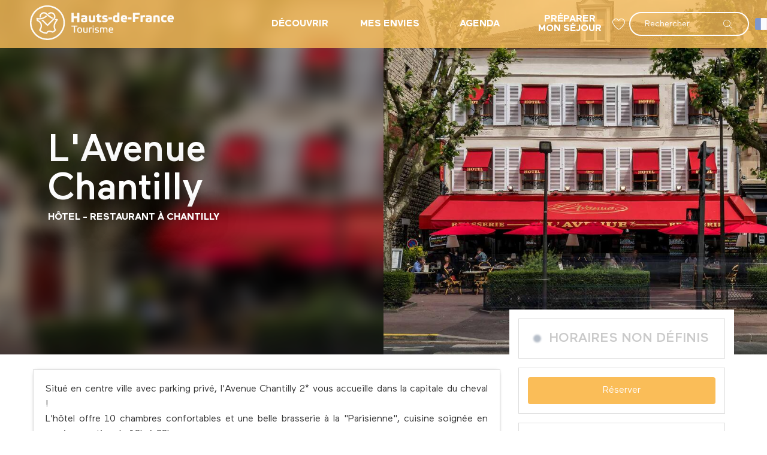

--- FILE ---
content_type: text/html; charset=UTF-8
request_url: https://www.tourisme-en-hautsdefrance.com/offres/lavenue-chantilly-chantilly-fr-3275133/
body_size: 61317
content:
<!doctype html>
<html class="no-js" lang="fr-FR"><head><title>L’Avenue Chantilly (Chantilly) | Site officiel Hauts-de-France Tourisme</title><script>window.globals={"ancestors":{"chapter1":"Offres SIT","chapter2":"HOT - L\u2019Avenue Chantilly (Chantilly) 3275133","chapter3":null},"current_lang":"fr","current_locale":"fr","current_locale_region":"fr_FR","env":"prod","languages":["fr","en","nl","de"],"post_id":38214,"post_image":"https:\/\/api.cloudly.space\/resize\/crop\/1200\/627\/60\/aHR0cHM6Ly9oYXV0c2RlZnJhbmNlLm1lZGlhLnRvdXJpbnNvZnQuZXUvdXBsb2FkL0wtQXZlbnVlLTQuanBn\/image.jpg","post_title":"HOT - L\u2019Avenue Chantilly (Chantilly) 3275133","post_type":"touristic_sheet","post_modified":"2026-01-06 09:42:19+01:00","sheet_id":3275133,"site_key":"crt-hautsdefrance","tags":{"places":[],"seasons":[],"themes":[],"targets":[]},"woody_options_pages":{"search_url":5903,"weather_url":0,"favorites_url":6464},"hawwwai":{"sheet_options":{"nearby_distance_max":5000}}}</script><script src="https://cache.consentframework.com/js/pa/32284/c/H7xez/stub" referrerpolicy="origin" charset="utf-8"></script><script src="https://choices.consentframework.com/js/pa/32284/c/H7xez/cmp" referrerpolicy="origin" charset="utf-8" async></script><script>document.addEventListener("DOMContentLoaded",function(){document.querySelectorAll("a[href='#consentframework'],a[href='#cmp']").forEach(function(e){e.removeAttribute("target");e.setAttribute("href","javascript:window.Sddan.cmp.displayUI();")})});</script><script type="importmap">{"imports":{"jquery":"https:\/\/www.tourisme-en-hautsdefrance.com\/app\/themes\/woody-theme\/src\/lib\/custom\/jquery@2.1.4.min.mjs","woody_lib_utils":"https:\/\/www.tourisme-en-hautsdefrance.com\/app\/dist\/crt-hautsdefrance\/addons\/woody-lib-utils\/js\/woody-lib-utils.93266841fa.mjs","woody_addon_search_main":"https:\/\/www.tourisme-en-hautsdefrance.com\/app\/dist\/crt-hautsdefrance\/addons\/woody-addon-search\/js\/woody-addon-search-main.f068d57b37.mjs","woody_addon_search_data":"https:\/\/www.tourisme-en-hautsdefrance.com\/app\/dist\/crt-hautsdefrance\/addons\/woody-addon-search\/js\/woody-addon-search-data.78cd9c9154.mjs","woody_addon_devtools_main":"https:\/\/www.tourisme-en-hautsdefrance.com\/app\/dist\/crt-hautsdefrance\/addons\/woody-addon-devtools\/js\/woody-addon-devtools-main.5ef617cfdb.mjs","woody_addon_devtools_tools":"https:\/\/www.tourisme-en-hautsdefrance.com\/app\/dist\/crt-hautsdefrance\/addons\/woody-addon-devtools\/js\/woody-addon-devtools-tools.54d58a68c5.mjs","woody_addon_devtools_color_palette":"https:\/\/www.tourisme-en-hautsdefrance.com\/app\/dist\/crt-hautsdefrance\/addons\/woody-addon-devtools\/js\/woody-addon-devtools-color-palette.a8a41da40b.mjs","woody_addon_devtools_style_shift":"https:\/\/www.tourisme-en-hautsdefrance.com\/app\/dist\/crt-hautsdefrance\/addons\/woody-addon-devtools\/js\/woody-addon-devtools-style-shift.c4f6081742.mjs","woody_addon_devtools_fake_touristic_sheet":"https:\/\/www.tourisme-en-hautsdefrance.com\/app\/dist\/crt-hautsdefrance\/addons\/woody-addon-devtools\/js\/woody-addon-devtools-fake-touristic-sheet.2cb516cd17.mjs","woody_addon_campaigns_blocks":"https:\/\/www.tourisme-en-hautsdefrance.com\/app\/dist\/crt-hautsdefrance\/addons\/woody-addon-claims\/js\/woody-addon-campaigns-blocks.cd7b0fdfb1.mjs","woody_addon_claims_blocks":"https:\/\/www.tourisme-en-hautsdefrance.com\/app\/dist\/crt-hautsdefrance\/addons\/woody-addon-claims\/js\/woody-addon-claims-blocks.d6b0ec349c.mjs","woody_addon_favorites_tools":"https:\/\/www.tourisme-en-hautsdefrance.com\/app\/dist\/crt-hautsdefrance\/addons\/woody-addon-favorites\/js\/woody-addon-favorites-tools.493a0ea33a.mjs","woody_addon_favorites_btn":"https:\/\/www.tourisme-en-hautsdefrance.com\/app\/dist\/crt-hautsdefrance\/addons\/woody-addon-favorites\/js\/woody-addon-favorites-btn.371d024552.mjs","woody_addon_favorites_cart":"https:\/\/www.tourisme-en-hautsdefrance.com\/app\/dist\/crt-hautsdefrance\/addons\/woody-addon-favorites\/js\/woody-addon-favorites-cart.76fc575ef3.mjs","woody_addon_favorites_sections":"https:\/\/www.tourisme-en-hautsdefrance.com\/app\/dist\/crt-hautsdefrance\/addons\/woody-addon-favorites\/js\/woody-addon-favorites-sections.3c8fc8f133.mjs"}}</script><link rel="preconnect" href="https://cache.consentframework.com" crossorigin><link rel="preconnect" href="https://choices.consentframework.com" crossorigin><link rel="preconnect" href="https://fonts.gstatic.com" crossorigin><link rel="preconnect" href="https://fonts.googleapis.com" crossorigin><link rel="preconnect" href="https://www.googletagmanager.com" crossorigin><link rel="preconnect" href="https://woody.cloudly.space" crossorigin><link rel="preconnect" href="https://api.cloudly.space" crossorigin><script>window.dataLayer=window.dataLayer?window.dataLayer:[];window.dataLayer.push({"event":"globals","data":{"env":"prod","site_key":"crt-hautsdefrance","page":{"id_page":38214,"name":"HOT &#8211; L&rsquo;Avenue Chantilly (Chantilly) #3275133","page_type":"touristic_sheet","tags":{"places":[],"seasons":[],"themes":[],"targets":[]}},"lang":"fr","sheet":{"id_sheet":3275133,"id_sit":"HAUTSDEFRANCE-HOTPIC060FS000DH","id_reservation":null,"name":"L'Avenue Chantilly - Chantilly","type":"H\u00f4tellerie","bordereau":"HOT","city":"Chantilly"}}});</script><script>(function(w,d,s,l,i) { w[l]=w[l]||[]; w[l].push({ 'gtm.start': new Date().getTime(),event: 'gtm.js' }); var f=d.getElementsByTagName(s)[0], j=d.createElement(s),dl=l!='dataLayer'? '&l='+l:''; j.async=true; j.src='https://www.googletagmanager.com/gtm.js?id='+i+dl; f.parentNode.insertBefore(j,f); })(window,document,'script','dataLayer','GTM-N6X582H');</script><link rel="canonical" href="https://www.tourisme-en-hautsdefrance.com/offres/lavenue-chantilly-chantilly-fr-3275133/"/><meta charset="UTF-8"/><meta http-equiv="X-UA-Compatible" content="IE=edge"/><meta name="generator" content="Raccourci Agency - WP"/><meta name="viewport" content="width=device-width,initial-scale=1"/><meta name="robots" content="max-snippet:-1, max-image-preview:large, max-video-preview:-1"/><meta property="og:type" content="website"/><meta property="og:url" content="https://www.tourisme-en-hautsdefrance.com/offres/lavenue-chantilly-chantilly-fr-3275133/"/><meta name="twitter:card" content="summary"/><meta property="og:site_name" content="Site officiel Hauts-de-France Tourisme"/><meta property="og:locale" content="fr_FR"/><meta property="og:locale:alternate" content="en_GB"/><meta property="og:locale:alternate" content="nl_NL"/><meta property="og:locale:alternate" content="de_DE"/><meta name="description" property="og:description" content="Situé en centre ville avec parking privé, l'Avenue Chantilly 2* vous accueille dans la capitale du cheval ! 
L'hôtel offre 10 chambres confortables et une belle brasserie à la Parisienne, cuisine soignée en service continu de 12h à 23h ."/><meta property="og:title" content="L'Avenue Chantilly - Chantilly"/><meta name="twitter:title" content="L'Avenue Chantilly - Chantilly"/><meta name="twitter:description" content="Situé en centre ville avec parking privé, l'Avenue Chantilly 2* vous accueille dans la capitale du cheval ! 
L'hôtel offre 10 chambres confortables et une belle brasserie à la Parisienne, cuisine soignée en service continu de 12h à 23h ."/><meta name="format-detection" content="telephone=no"/><meta property="og:image" content="https://api.cloudly.space/resize/crop/1200/627/60/aHR0cHM6Ly9oYXV0c2RlZnJhbmNlLm1lZGlhLnRvdXJpbnNvZnQuZXUvdXBsb2FkL0wtQXZlbnVlLTQuanBn/image.jpg"/><meta name="twitter:image" content="https://api.cloudly.space/resize/crop/1024/512/60/aHR0cHM6Ly9oYXV0c2RlZnJhbmNlLm1lZGlhLnRvdXJpbnNvZnQuZXUvdXBsb2FkL0wtQXZlbnVlLTQuanBn/image.jpg"/><meta name="thumbnail" content="https://api.cloudly.space/resize/crop/1200/1200/60/aHR0cHM6Ly9oYXV0c2RlZnJhbmNlLm1lZGlhLnRvdXJpbnNvZnQuZXUvdXBsb2FkL0wtQXZlbnVlLTQuanBn/image.jpg"/><script type="application/ld+json" class="woody-schema-graph">{"@context":"https:\/\/schema.org","@graph":[{"@type":"WebSite","url":"https:\/\/www.tourisme-en-hautsdefrance.com","name":"Site officiel Hauts-de-France Tourisme","description":"Le tourisme de demain est en marche, venez go\u00fbter la destination des Hauts-de-France o\u00f9 l\u2019on marie tourisme et bien-\u00eatre pour votre \u00e9panouissement personnel.","potentialAction":[{"@type":"SearchAction","target":"https:\/\/www.tourisme-en-hautsdefrance.com\/rechercher\/?query={search_term_string}","query-input":"required name=search_term_string"}]},{"@type":"WebPage","url":"https:\/\/www.tourisme-en-hautsdefrance.com\/offres\/lavenue-chantilly-chantilly-fr-3275133\/","headline":"HOT \u2013 L\u2019Avenue Chantilly (Chantilly) #3275133 | Site officiel Hauts-de-France Tourisme","inLanguage":"fr-FR","datePublished":"2026-01-06 08:42:18","dateModified":"2026-01-06 08:42:19","description":""}]}</script><style>img:is([sizes="auto" i], [sizes^="auto," i]) { contain-intrinsic-size: 3000px 1500px }</style><script>
window._wpemojiSettings = {"baseUrl":"https:\/\/s.w.org\/images\/core\/emoji\/16.0.1\/72x72\/","ext":".png","svgUrl":"https:\/\/s.w.org\/images\/core\/emoji\/16.0.1\/svg\/","svgExt":".svg","source":{"concatemoji":"https:\/\/www.tourisme-en-hautsdefrance.com\/wp\/wp-includes\/js\/wp-emoji-release.min.js?ver=6.8.2"}};
/*! This file is auto-generated */
!function(s,n){var o,i,e;function c(e){try{var t={supportTests:e,timestamp:(new Date).valueOf()};sessionStorage.setItem(o,JSON.stringify(t))}catch(e){}}function p(e,t,n){e.clearRect(0,0,e.canvas.width,e.canvas.height),e.fillText(t,0,0);var t=new Uint32Array(e.getImageData(0,0,e.canvas.width,e.canvas.height).data),a=(e.clearRect(0,0,e.canvas.width,e.canvas.height),e.fillText(n,0,0),new Uint32Array(e.getImageData(0,0,e.canvas.width,e.canvas.height).data));return t.every(function(e,t){return e===a[t]})}function u(e,t){e.clearRect(0,0,e.canvas.width,e.canvas.height),e.fillText(t,0,0);for(var n=e.getImageData(16,16,1,1),a=0;a<n.data.length;a++)if(0!==n.data[a])return!1;return!0}function f(e,t,n,a){switch(t){case"flag":return n(e,"\ud83c\udff3\ufe0f\u200d\u26a7\ufe0f","\ud83c\udff3\ufe0f\u200b\u26a7\ufe0f")?!1:!n(e,"\ud83c\udde8\ud83c\uddf6","\ud83c\udde8\u200b\ud83c\uddf6")&&!n(e,"\ud83c\udff4\udb40\udc67\udb40\udc62\udb40\udc65\udb40\udc6e\udb40\udc67\udb40\udc7f","\ud83c\udff4\u200b\udb40\udc67\u200b\udb40\udc62\u200b\udb40\udc65\u200b\udb40\udc6e\u200b\udb40\udc67\u200b\udb40\udc7f");case"emoji":return!a(e,"\ud83e\udedf")}return!1}function g(e,t,n,a){var r="undefined"!=typeof WorkerGlobalScope&&self instanceof WorkerGlobalScope?new OffscreenCanvas(300,150):s.createElement("canvas"),o=r.getContext("2d",{willReadFrequently:!0}),i=(o.textBaseline="top",o.font="600 32px Arial",{});return e.forEach(function(e){i[e]=t(o,e,n,a)}),i}function t(e){var t=s.createElement("script");t.src=e,t.defer=!0,s.head.appendChild(t)}"undefined"!=typeof Promise&&(o="wpEmojiSettingsSupports",i=["flag","emoji"],n.supports={everything:!0,everythingExceptFlag:!0},e=new Promise(function(e){s.addEventListener("DOMContentLoaded",e,{once:!0})}),new Promise(function(t){var n=function(){try{var e=JSON.parse(sessionStorage.getItem(o));if("object"==typeof e&&"number"==typeof e.timestamp&&(new Date).valueOf()<e.timestamp+604800&&"object"==typeof e.supportTests)return e.supportTests}catch(e){}return null}();if(!n){if("undefined"!=typeof Worker&&"undefined"!=typeof OffscreenCanvas&&"undefined"!=typeof URL&&URL.createObjectURL&&"undefined"!=typeof Blob)try{var e="postMessage("+g.toString()+"("+[JSON.stringify(i),f.toString(),p.toString(),u.toString()].join(",")+"));",a=new Blob([e],{type:"text/javascript"}),r=new Worker(URL.createObjectURL(a),{name:"wpTestEmojiSupports"});return void(r.onmessage=function(e){c(n=e.data),r.terminate(),t(n)})}catch(e){}c(n=g(i,f,p,u))}t(n)}).then(function(e){for(var t in e)n.supports[t]=e[t],n.supports.everything=n.supports.everything&&n.supports[t],"flag"!==t&&(n.supports.everythingExceptFlag=n.supports.everythingExceptFlag&&n.supports[t]);n.supports.everythingExceptFlag=n.supports.everythingExceptFlag&&!n.supports.flag,n.DOMReady=!1,n.readyCallback=function(){n.DOMReady=!0}}).then(function(){return e}).then(function(){var e;n.supports.everything||(n.readyCallback(),(e=n.source||{}).concatemoji?t(e.concatemoji):e.wpemoji&&e.twemoji&&(t(e.twemoji),t(e.wpemoji)))}))}((window,document),window._wpemojiSettings);
</script><link rel='preload' as='style' onload='this.onload=null;this.rel="stylesheet"' id='addon-search-stylesheet-css' href='https://www.tourisme-en-hautsdefrance.com/app/dist/crt-hautsdefrance/addons/woody-addon-search/css/woody-addon-search.4e0867669a.css?ver=2.1.3' media='screen' /><noscript><link rel='stylesheet' id='addon-search-stylesheet-css' href='https://www.tourisme-en-hautsdefrance.com/app/dist/crt-hautsdefrance/addons/woody-addon-search/css/woody-addon-search.4e0867669a.css?ver=2.1.3' media='screen' /></noscript><link rel='preload' as='style' onload='this.onload=null;this.rel="stylesheet"' id='leaflet_css-css' href='https://tiles.touristicmaps.com/libs/tmaps.min.css' media='all' /><noscript><link rel='stylesheet' id='leaflet_css-css' href='https://tiles.touristicmaps.com/libs/tmaps.min.css' media='all' /></noscript><link rel='preload' as='style' onload='this.onload=null;this.rel="stylesheet"' id='hawwwai_font_css-css' href='https://api.cloudly.space/static/assets/fonts/raccourci-font-66e2af655c2c9.css' media='all' /><noscript><link rel='stylesheet' id='hawwwai_font_css-css' href='https://api.cloudly.space/static/assets/fonts/raccourci-font-66e2af655c2c9.css' media='all' /></noscript><link rel='preload' as='style' onload='this.onload=null;this.rel="stylesheet"' id='hawwwai_fresco_css-css' href='https://api.cloudly.space/render/assets/styles/lib/fresco.min.css' media='all' /><noscript><link rel='stylesheet' id='hawwwai_fresco_css-css' href='https://api.cloudly.space/render/assets/styles/lib/fresco.min.css' media='all' /></noscript><link rel='preload' as='style' onload='this.onload=null;this.rel="stylesheet"' id='jsdelivr_leaflet_css-css' href='https://www.tourisme-en-hautsdefrance.com/app/themes/woody-theme/src/lib/custom/leaflet@0.7.7.min.css' media='all' /><noscript><link rel='stylesheet' id='jsdelivr_leaflet_css-css' href='https://www.tourisme-en-hautsdefrance.com/app/themes/woody-theme/src/lib/custom/leaflet@0.7.7.min.css' media='all' /></noscript><link rel='preload' as='style' onload='this.onload=null;this.rel="stylesheet"' id='jsdelivr_slick_css-css' href='https://www.tourisme-en-hautsdefrance.com/app/themes/woody-theme/src/lib/custom/slick@1.8.1.min.css' media='all' /><noscript><link rel='stylesheet' id='jsdelivr_slick_css-css' href='https://www.tourisme-en-hautsdefrance.com/app/themes/woody-theme/src/lib/custom/slick@1.8.1.min.css' media='all' /></noscript><link rel='preload' as='style' onload='this.onload=null;this.rel="stylesheet"' id='jsdelivr_bootstrap_css-css' href='https://www.tourisme-en-hautsdefrance.com/app/themes/woody-theme/src/lib/npm/bootstrap/dist/css/bootstrap.min.css?ver=3.3.7' media='all' /><noscript><link rel='stylesheet' id='jsdelivr_bootstrap_css-css' href='https://www.tourisme-en-hautsdefrance.com/app/themes/woody-theme/src/lib/npm/bootstrap/dist/css/bootstrap.min.css?ver=3.3.7' media='all' /></noscript><link rel='preload' as='style' onload='this.onload=null;this.rel="stylesheet"' id='google-font-lato300400900-css' href='https://fonts.googleapis.com/css?family=Lato:300,400,900' media='all' /><noscript><link rel='stylesheet' id='google-font-lato300400900-css' href='https://fonts.googleapis.com/css?family=Lato:300,400,900' media='all' /></noscript><link rel='stylesheet' id='main-stylesheet-css' href='https://www.tourisme-en-hautsdefrance.com/app/dist/crt-hautsdefrance/css/tourism-ff762d0ee6.css' media='screen' /><link rel='preload' as='style' onload='this.onload=null;this.rel="stylesheet"' id='wicon-stylesheet-css' href='https://www.tourisme-en-hautsdefrance.com/app/dist/crt-hautsdefrance/css/wicon-9710f77b70.css' media='screen' /><noscript><link rel='stylesheet' id='wicon-stylesheet-css' href='https://www.tourisme-en-hautsdefrance.com/app/dist/crt-hautsdefrance/css/wicon-9710f77b70.css' media='screen' /></noscript><link rel='stylesheet' id='print-stylesheet-css' href='https://www.tourisme-en-hautsdefrance.com/app/dist/crt-hautsdefrance/css/print-b87b2678ed.css' media='print' /><script defer src="https://www.tourisme-en-hautsdefrance.com/app/dist/crt-hautsdefrance/addons/woody-addon-search/js/woody-addon-search.963aa0a249.js?ver=2.1.3" id="addon-search-javascripts-js"></script><script defer src="https://www.tourisme-en-hautsdefrance.com/app/themes/woody-theme/src/js/static/obf.min.js?ver=1.88.154" id="obf-js"></script><script defer src="https://www.tourisme-en-hautsdefrance.com/app/dist/crt-hautsdefrance/addons/woody-addon-eskalad/js/events/eskalad.c2bde38840.js?ver=6.3.3" id="woody-addon-eskalad-js"></script><script defer src="https://www.tourisme-en-hautsdefrance.com/app/dist/crt-hautsdefrance/addons/woody-addon-eskalad/js/events/eskalad-page.5d2af865c3.js?ver=6.3.3" id="woody-addon-eskalad-page-js"></script><script type="module" src="https://www.tourisme-en-hautsdefrance.com/app/dist/crt-hautsdefrance/addons/woody-addon-favorites/js/woody-addon-favorites.c46dfed72b.mjs" id="addon-favorites-javascripts-js"></script><script id="jquery-js-before">
window.siteConfig = {"site_key":"crt-hautsdefrance","login":"public_crt-hautsdefrance_website","password":"549aacc943f0cc5cdcd37b2905064f13","token":"YjE4YjlhYzg5NGQyOkVrUmFEbEFDUEZ0TFFFbGFBMFJNRVYwRUJVcFlXZ2RYUFVaZEFFb0lGMTA9OlZ3VUJBMWdDQUFFTkJ3SUNBVklOQVYwQ0J3c09WbFlMVWdRSVZBMEhVZ3M9","mapProviderKeys":{"otmKey":"b5df487f692e764aa33a55c724cb065263cd3e3b7d209f92c189e96d5cab84da","gmKey":"AIzaSyBMx446Q--mQj9mzuZhb7BGVDxac6NfFYc"},"api_url":"https:\/\/api.tourism-system.com","api_render_url":"https:\/\/api.tourism-system.com","current_lang":"fr","current_season":null,"languages":["fr","en","nl","de"]};
window.useLeafletLibrary=1;window.DrupalAngularConfig=window.DrupalAngularConfig || {};window.DrupalAngularConfig.mapProviderKeys={"otmKey":"b5df487f692e764aa33a55c724cb065263cd3e3b7d209f92c189e96d5cab84da","gmKey":"AIzaSyBMx446Q--mQj9mzuZhb7BGVDxac6NfFYc"};
</script><script type="module" src="https://www.tourisme-en-hautsdefrance.com/app/themes/woody-theme/src/lib/custom/jquery@2.1.4.min.mjs" id="jquery-js"></script><script defer src="https://www.tourisme-en-hautsdefrance.com/app/themes/woody-theme/src/lib/npm/flatpickr/dist/flatpickr.min.js?ver=4.5.7" id="jsdelivr_flatpickr-js"></script><script defer src="https://www.tourisme-en-hautsdefrance.com/app/themes/woody-theme/src/lib/npm/flatpickr/dist/l10n/fr.js?ver=4.5.7" id="jsdelivr_flatpickr_l10n-js"></script><script defer src="https://www.tourisme-en-hautsdefrance.com/app/themes/woody-theme/src/lib/custom/nouislider@10.1.0.min.js" id="jsdelivr_nouislider-js"></script><script defer src="https://www.tourisme-en-hautsdefrance.com/app/themes/woody-theme/src/lib/custom/lazysizes@4.1.2.min.js" id="jsdelivr_lazysizes-js"></script><script defer src="https://www.tourisme-en-hautsdefrance.com/app/themes/woody-theme/src/lib/custom/moment-with-locales@2.22.2.min.js" id="jsdelivr_moment-js"></script><script defer src="https://www.tourisme-en-hautsdefrance.com/app/themes/woody-theme/src/lib/custom/moment-timezone-with-data.min.js" id="jsdelivr_moment_tz-js"></script><script defer src="https://www.tourisme-en-hautsdefrance.com/app/themes/woody-theme/src/lib/custom/js.cookie@2.2.1.min.js" id="jsdelivr_jscookie-js"></script><script defer src="https://www.tourisme-en-hautsdefrance.com/app/themes/woody-theme/src/lib/custom/rellax@1.10.1.min.js" id="jsdelivr_rellax-js"></script><script defer src="https://www.tourisme-en-hautsdefrance.com/app/themes/woody-theme/src/lib/custom/iframeResizer@4.3.7.min.js?ver=4.3.7" id="jsdelivr_iframeresizer-js"></script><script defer src="https://www.tourisme-en-hautsdefrance.com/app/themes/woody-theme/src/lib/npm/plyr/dist/plyr.min.js?ver=3.6.8" id="jsdelivr_plyr-js"></script><script defer src="https://www.tourisme-en-hautsdefrance.com/wp/wp-includes/js/dist/hooks.min.js?ver=4d63a3d491d11ffd8ac6" id="wp-hooks-js"></script><script defer src="https://www.tourisme-en-hautsdefrance.com/wp/wp-includes/js/dist/i18n.min.js?ver=5e580eb46a90c2b997e6" id="wp-i18n-js"></script><script defer src="https://www.tourisme-en-hautsdefrance.com/app/themes/woody-theme/src/js/static/i18n-ltr.min.js?ver=1.88.154" id="wp-i18n-ltr-js"></script><script defer src="https://tiles.touristicmaps.com/libs/leaflet.min.js" id="touristicmaps_leaflet-js"></script><script defer src="https://tiles.touristicmaps.com/libs/tangram.min.js" id="touristicmaps_tangram-js"></script><script defer src="https://tiles.touristicmaps.com/libs/markercluster.min.js" id="touristicmaps_cluster-js"></script><script defer src="https://tiles.touristicmaps.com/libs/locate.min.js" id="touristicmaps_locate-js"></script><script defer src="https://tiles.touristicmaps.com/libs/geocoder.min.js" id="touristicmaps_geocoder-js"></script><script defer src="https://tiles.touristicmaps.com/libs/fullscreen.min.js" id="touristicmaps_fullscreen-js"></script><script defer src="https://maps.googleapis.com/maps/api/js?key=AIzaSyBMx446Q--mQj9mzuZhb7BGVDxac6NfFYc&amp;v=3.33&amp;libraries=geometry,places" id="gg_maps-js"></script><script defer src="https://api.tourism-system.com/render/assets/scripts/raccourci/universal-mapV2.min.js" id="hawwwai_universal_map-js"></script><script defer src="https://www.tourisme-en-hautsdefrance.com/app/themes/woody-theme/src/lib/custom/lightgallery@1.6.11.min.js" id="jsdelivr_lightgallery-js"></script><script defer src="https://www.tourisme-en-hautsdefrance.com/app/themes/woody-theme/src/lib/custom/lg-pager@1.6.11.min.js" id="jsdelivr_lg-pager-js"></script><script defer src="https://www.tourisme-en-hautsdefrance.com/app/themes/woody-theme/src/lib/custom/lg-thumbnail@1.6.11.min.js" id="jsdelivr_lg-thumbnail-js"></script><script defer src="https://www.tourisme-en-hautsdefrance.com/app/themes/woody-theme/src/lib/custom/lg-video@1.6.11.min.js" id="jsdelivr_lg-video-js"></script><script defer src="https://www.tourisme-en-hautsdefrance.com/app/themes/woody-theme/src/lib/custom/lg-zoom@1.6.11.min.js" id="jsdelivr_lg-zoom-js"></script><script defer src="https://www.tourisme-en-hautsdefrance.com/app/themes/woody-theme/src/lib/custom/lg-fullscreen@1.6.11.min.js" id="jsdelivr_lg-fullscreen-js"></script><script defer src="https://www.google.com/jsapi" id="jsapi-js"></script><script defer src="https://www.google.com/recaptcha/api.js" id="google_recaptcha-js"></script><script defer src="https://www.tourisme-en-hautsdefrance.com/app/themes/woody-theme/src/lib/custom/lodash@3.8.0.min.js" id="jsdelivr_lodash-js"></script><script defer src="https://www.tourisme-en-hautsdefrance.com/app/themes/woody-theme/src/lib/custom/slick@1.8.1.min.js" id="jsdelivr_slick-js"></script><script defer src="https://www.tourisme-en-hautsdefrance.com/app/themes/woody-theme/src/lib/custom/jquery.matchHeight@0.7.2.min.js" id="jsdelivr_match8-js"></script><script defer src="https://www.tourisme-en-hautsdefrance.com/app/themes/woody-theme/src/lib/custom/highcharts@6.2.0.min.js" id="jsdelivr_highcharts-js"></script><script defer src="https://api.tourism-system.com/render/assets/scripts/vendor.js" id="hawwwai_ng_vendor-js"></script><script defer src="https://api.tourism-system.com/render/assets/scripts/misclibs.js" id="hawwwai_ng_libs-js"></script><script defer src="https://api.tourism-system.com/render/assets/app.js" id="hawwwai_ng_app-js"></script><script defer src="https://api.tourism-system.com/render/assets/scripts/scriptsV2.js" id="hawwwai_ng_scripts-js"></script><script defer src="https://api.tourism-system.com/render/assets/scripts/raccourci/sheet_item.min.js" id="hawwwai_sheet_item-js"></script><script defer src="https://api.tourism-system.com/render/assets/scripts/raccourci/itinerary.min.js" id="hawwwai_itinerary-js"></script><script defer src="https://api.tourism-system.com/render/assets/scripts/lib/fresco.js" id="hawwwai_fresco-js"></script><script defer src="https://www.tourisme-en-hautsdefrance.com/app/themes/woody-theme/src/js/static/ng_init.min.js?ver=1.88.154" id="hawwwai_ng_init-js"></script><script defer src="https://www.tourisme-en-hautsdefrance.com/app/dist/crt-hautsdefrance/js/main-2c27aaea47.js" id="main-javascripts-js"></script><link rel="shortcut icon" type="image/x-icon" href="https://www.tourisme-en-hautsdefrance.com/app/dist/crt-hautsdefrance/favicon/favicon/favicon-6b009e9190.ico"><link rel="shortcut icon" type="image/png" href=""><link rel="apple-touch-icon" sizes="32x32" href=""><link rel="apple-touch-icon" sizes="64x64" href=""><link rel="apple-touch-icon" sizes="120x120" href=""><link rel="apple-touch-icon" sizes="180x180" href=""><link rel="apple-touch-icon" sizes="152x152" href=""><link rel="apple-touch-icon" sizes="167x167" href=""><link rel="icon" sizes="192x192" href=""><link rel="icon" sizes="128x128" href=""><link href="https://api.tourism-system.com/render/assets/angular/styles/vendor.css" rel="stylesheet"></head><body class="wp-singular touristic_sheet-template-default single single-touristic_sheet postid-38214 wp-theme-woody-theme wp-child-theme-crt-hautsdefrance prod apirender apirender-wordpress old-sheet sheet-hot">
            <noscript><iframe src="https://www.googletagmanager.com/ns.html?id=GTM-N6X582H" height="0" width="0" style="display:none;visibility:hidden"></iframe></noscript>
        
            
    
    <div class="main-wrapper flex-container flex-dir-column">
                                <div class="woody-component-headnavs">
    
                        <ul class="tools list-unstyled flex-container align-middle">
                                                                                    <li class="favorites-tool"><div class="woody-component-favorites-block tpl_01">
            <a class="woody-favorites-cart" href="https://www.tourisme-en-hautsdefrance.com/mes-favoris/" data-favtarget="https://www.tourisme-en-hautsdefrance.com/mes-favoris/" title="Favoris" data-label="Favoris">
                                    <div>
                <i class="wicon wicon-060-favoris" aria-hidden="true"></i>
                <span class="show-for-sr">Voir les favoris</span>
                <span class="counter is-empty"></span>
            </div>
                </a>
    </div>
</li>
                                                    <li class="search-tool"><div role="button" aria-label="Recherche" class="search-toggler-wrapper woody-component-esSearch-block" tabindex="0">
    <span class="esSearch-button results-toggler" data-label="Recherche" title="Recherche">
        <span class="wicon wicon-053-loupe-par-defaut search-icon" aria-hidden="true"></span>
        <span class="show-for-sr">Rechercher</span>
        <span class="button-label" data-label="Recherche"></span>
    </span>
</div>
</li>
                                                    <li class="lang_switcher-tool"><div class="woody-lang_switcher woody-lang_switcher-reveal tpl_01 flags large" data-label="Langue" role="button" aria-label="Choix de la langue"><div class="lang_switcher-button" data-label="Langue"  tabindex="0"><div class="fr" data-lang="fr">fr</div></div></div></li>
                                            </ul>
            
    

            <header role="banner" class="woody-component-header tpl_01 site-header" data-click-open="true" data-disable-hover="true" data-dropdown-menu="data-dropdown-menu" data-sticky-container="data-sticky-container">
    <div class="main-menu-wrapper">
        <nav class="top-bar title-bar" id="main-menu" role="navigation">
            <ul class="menu dropdown horizontal align-center align-middle fullwidth-dropdowns">
                                    <li class="is-brand-logo isAbs">
                                                        <a class="menuLogo" href="https://www.tourisme-en-hautsdefrance.com/" target="_self" data-post-id="5478">
                                                                                                    <span class="no-visible-text menu-logo-site-name isAbs">Site officiel Hauts-de-France Tourisme</span>
                                    <span class="brand-logo"><svg xmlns="http://www.w3.org/2000/svg" viewBox="0 0 1792 436"><path vector-effect="non-scaling-stroke" d="M202.5-.5h31c75.891 7.849 133.725 44.182 173.5 109 32.347 59.77 37.347 121.77 15 186-36.09 84.633-99.923 131.633-191.5 141h-26c-86.475-8.668-148.642-52.001-186.5-130-10.768-25.398-16.935-51.731-18.5-79v-19C6.705 121.833 48.372 59.333 124.5 20c24.973-11.242 50.973-18.075 78-20.5zm-3 19c76.538-3.974 137.372 24.692 182.5 86 38.486 59.565 45.153 122.565 20 189-32.917 71.886-88.751 112.72-167.5 122.5-68.117 3.843-124.617-19.657-169.5-70.5-43.887-55.432-56.554-117.432-38-186C49.663 92.17 94.83 47.67 162.5 26c12.295-3.378 24.628-5.878 37-7.5z" fill="#fff" fill-rule="evenodd" opacity=".95"/><path vector-effect="non-scaling-stroke" d="M169.5 84.5c11.341-.331 22.007 2.169 32 7.5a2108.949 2108.949 0 0047 40 406.27 406.27 0 0040 24.5 211.31 211.31 0 00-11.5 13c-27.938-14.263-52.771-32.763-74.5-55.5-19.327-16.788-38.493-16.621-57.5.5-8.52 11.12-11.02 23.453-7.5 37a124.865 124.865 0 01-17 1c-4.415-37.884 11.919-60.551 49-68z" fill="#fff" fill-rule="evenodd" opacity=".96"/><path vector-effect="non-scaling-stroke" d="M258.5 84.5c28.665-.1 47.832 13.233 57.5 40 4.801 20.014.468 37.681-13 53L223.5 257c-2.53 1.422-5.197 1.755-8 1a1988.098 1988.098 0 01-75-75 209.68 209.68 0 0120-4l58.5 58.5a4023.839 4023.839 0 0075-76c11.765-20.504 8.599-38.338-9.5-53.5-17.089-9.743-33.089-8.243-48 4.5a257.432 257.432 0 01-11.5-10c.195-2.245 1.362-4.078 3.5-5.5 9.037-6.691 19.037-10.858 30-12.5z" fill="#fff" fill-rule="evenodd" opacity=".95"/><path vector-effect="non-scaling-stroke" d="M1087.5 90.5h27c.33 39.006 0 78.006-1 117-20.88 7.144-41.88 7.644-63 1.5-10.46-6.068-15.96-15.235-16.5-27.5-.67-9.333-.67-18.667 0-28 4.08-23.145 17.91-33.312 41.5-30.5a48.35 48.35 0 0111 2.5c1-11.648 1.33-23.314 1-35zm-17 54c6.11-.849 11.61.484 16.5 4 .5 13.663.67 27.329.5 41-7.87 1.779-15.54 1.279-23-1.5a7.014 7.014 0 01-2.5-3.5c-3.58-11.803-3.25-23.47 1-35 2.17-2.323 4.67-3.99 7.5-5z" fill="#fff" fill-rule="evenodd" opacity=".96"/><path vector-effect="non-scaling-stroke" d="M517.5 94.5h28v42h43v-42h27v117h-27v-49h-43v49h-28v-117z" fill="#fff" fill-rule="evenodd" opacity=".97"/><path vector-effect="non-scaling-stroke" d="M1282.5 94.5h86v24h-58v26h43v24h-43v42h-28v-116z" fill="#fff" fill-rule="evenodd" opacity=".96"/><path vector-effect="non-scaling-stroke" d="M860.5 102.5h3v23h26v22h-26c-.167 12.338 0 24.671.5 37 .625 3.112 2.458 4.945 5.5 5.5 5.953.851 11.786.351 17.5-1.5l1.5 1a813.64 813.64 0 014 17.5c-.255 1.326-.922 2.326-2 3-14.859 4.886-29.525 4.552-44-1-6.653-5.94-9.819-13.44-9.5-22.5a760.316 760.316 0 01-.5-39h-13v-22h13a43.117 43.117 0 011-13 364.402 364.402 0 0023-10zm-194 20c11.651-.788 22.985.712 34 4.5 7.566 4.295 11.733 10.795 12.5 19.5.667 20 .667 40 0 60-18.673 6.551-37.84 8.384-57.5 5.5-14.814-3.087-21.147-12.254-19-27.5-1.701-13.802 3.966-22.635 17-26.5 11.385-2.097 22.718-1.93 34 .5 1.67-8.15-1.664-12.65-10-13.5-11.895-1.038-23.562.128-35 3.5a1073.598 1073.598 0 01-3.5-21c9.147-2.384 18.314-4.051 27.5-5zm5 52c5.672.26 11.339.593 17 1v16c-7.706 2.431-15.373 2.431-23 0a4.457 4.457 0 01-1.5-2 25.238 25.238 0 010-10c1.599-3.132 4.099-4.799 7.5-5z" fill="#fff" fill-rule="evenodd" opacity=".97"/><path vector-effect="non-scaling-stroke" d="M929.5 122.5c12.51-.482 24.677 1.185 36.5 5a74.344 74.344 0 01-5.5 20c-11.22-3.824-22.554-4.491-34-2-3.1 4.002-2.433 7.169 2 9.5a269.971 269.971 0 0127 6c7.223 3.218 11.39 8.718 12.5 16.5 3.179 19.17-4.654 30.67-23.5 34.5-14.903 2.476-29.569 1.476-44-3a4.933 4.933 0 01-1-2.5 668.228 668.228 0 015-17.5 106.444 106.444 0 0023 2.5l11-.5c4.914-3.171 5.247-6.837 1-11a334.465 334.465 0 00-24-4c-9.767-2.431-15.267-8.597-16.5-18.5-.933-8.07.4-15.737 4-23 7.44-7.197 16.273-11.197 26.5-12zm236 0c11.48-.813 22.48 1.02 33 5.5 6.36 5.025 10.2 11.525 11.5 19.5a177.906 177.906 0 011.5 29h-52c-.58 7.02 2.42 11.52 9 13.5 10.39 1.527 20.73 1.027 31-1.5.67.333 1.33.667 2 1 2.01 6.51 3.01 13.01 3 19.5-14.45 4.399-29.12 5.399-44 3-15.81-4.147-24.98-14.313-27.5-30.5-.67-9.333-.67-18.667 0-28 2.78-18.802 13.61-29.135 32.5-31zm8 20c9.72-.281 14.39 4.385 14 14h-28a25.688 25.688 0 013.5-10c3.32-2.115 6.82-3.449 10.5-4z" fill="#fff" fill-rule="evenodd" opacity=".96"/><path vector-effect="non-scaling-stroke" d="M1419.5 122.5c4.4-.272 8.74.061 13 1 1 7.972 1.33 15.972 1 24-7.37-1.443-14.71-1.277-22 .5-2.6.883-4.77 2.383-6.5 4.5-.5 19.33-.67 38.664-.5 58h-26v-85h26a8.394 8.394 0 00.5 4c4.22-3.862 9.05-6.195 14.5-7z" fill="#fff" fill-rule="evenodd" opacity=".98"/><path vector-effect="non-scaling-stroke" d="M1470.5 122.5c9.78-.356 19.44.477 29 2.5 11.88 4.228 18.05 12.728 18.5 25.5a534.8 534.8 0 01-.5 56.5c-20.33 6.717-41 8.05-62 4-9.24-2.629-14.08-8.796-14.5-18.5-1.52-9.474-.18-18.474 4-27 5.08-5.121 11.24-7.954 18.5-8.5 9.44-.94 18.77-.44 28 1.5 2.08-5.664.42-9.831-5-12.5-12.86-2.312-25.52-1.479-38 2.5-.33-.333-.67-.667-1-1a95.312 95.312 0 01-3.5-20c8.81-2.372 17.64-4.039 26.5-5zm6 52c5.34.187 10.68.52 16 1a65.02 65.02 0 01-1 16c-6.96 2.331-13.96 2.497-21 .5-3.49-4.585-3.82-9.418-1-14.5 2.26-1.369 4.6-2.369 7-3z" fill="#fff" fill-rule="evenodd" opacity=".96"/><path vector-effect="non-scaling-stroke" d="M1573.5 122.5c12.24-1.242 23.57 1.258 34 7.5 5.9 7.023 9.07 15.19 9.5 24.5.5 18.997.67 37.997.5 57h-27c.46-19.734-.04-39.401-1.5-59-1.48-3.163-3.98-4.996-7.5-5.5a67.154 67.154 0 00-17 .5v64h-26c-.17-27.002 0-54.002.5-81 11.24-4.278 22.74-6.945 34.5-8z" fill="#fff" fill-rule="evenodd" opacity=".97"/><path vector-effect="non-scaling-stroke" d="M1669.5 122.5c11.44-.525 22.61.808 33.5 4a76.522 76.522 0 01-4.5 21.5 192.549 192.549 0 00-19-2.5c-5.05-.371-9.72.796-14 3.5-1.82 1.8-2.98 3.966-3.5 6.5-6.49 31.338 5.35 41.672 35.5 31a103.52 103.52 0 016 20.5c-.25 1.326-.92 2.326-2 3-14.25 4.12-28.59 4.454-43 1-10.76-3.097-17.93-9.931-21.5-20.5-4.82-16.109-4.49-32.109 1-48 4.06-9.056 10.89-14.889 20.5-17.5 3.81-.795 7.48-1.629 11-2.5zm122 30v24h-52c-.08 6.69 2.92 11.19 9 13.5 3.34.453 6.67.953 10 1.5 7.72-.867 15.38-1.701 23-2.5a271.24 271.24 0 014 17.5c-.28 2.278-1.61 3.445-4 3.5-13.54 3.534-27.21 4.2-41 2-16.76-4.425-25.93-15.258-27.5-32.5-5.34-45.66 14.49-63.827 59.5-54.5 11.91 5.311 18.24 14.478 19 27.5zm-38-10c9.3-.53 14.3 3.803 15 13a140.778 140.778 0 01-29 .5c1.32-8.155 5.99-12.655 14-13.5z" fill="#fff" fill-rule="evenodd" opacity=".96"/><path vector-effect="non-scaling-stroke" d="M200.5 124.5c5.203 2.856 9.869 6.523 14 11-32.061 32.078-70.728 45.578-116 40.5l2 8c44.035 21.92 58.535 56.42 43.5 103.5a139.908 139.908 0 01-10 20c-.667 1-.667 2 0 3 19.678 18.09 42.844 27.757 69.5 29 8.538-16.028 22.038-23.695 40.5-23 13.381.72 26.214 3.72 38.5 9 8.951-3.971 16.618-9.638 23-17-16.71-32.125-15.877-63.792 2.5-95a391.672 391.672 0 0117.5-27.5 249.034 249.034 0 00-15-4 3.647 3.647 0 01-1-1.5 165.572 165.572 0 009-12.5 162.496 162.496 0 0125 4c4.538 1.664 6.038 4.831 4.5 9.5a546.211 546.211 0 00-32 54c-5.357 12.26-7.024 24.927-5 38a123.553 123.553 0 0013 34c.667 2 .667 4 0 6-10.716 14.93-24.882 24.764-42.5 29.5-13.991-6.499-28.657-9.499-44-9-13.081 2.082-20.414 9.749-22 23-32.901.922-62.234-8.745-88-29a138.27 138.27 0 01-13.5-14.5c-.667-2-.667-4 0-6 11.635-15.57 18.135-33.07 19.5-52.5-.897-20.225-9.563-36.225-26-48A158.878 158.878 0 0084 194.5a75146.232 75146.232 0 01-4-36c1.128-2.49 3.128-3.49 6-3 44.254 11.564 82.421 1.231 114.5-31z" fill="#fff" fill-rule="evenodd" opacity=".94"/><path vector-effect="non-scaling-stroke" d="M733.5 125.5h26c-.45 19.388.05 38.721 1.5 58 1.26 2.928 3.427 4.761 6.5 5.5a67.189 67.189 0 0018-.5v-63h26v81c-18.598 6.2-37.598 8.034-57 5.5-12.386-3.897-19.22-12.397-20.5-25.5-.5-20.331-.667-40.664-.5-61z" fill="#fff" fill-rule="evenodd" opacity=".98"/><path vector-effect="non-scaling-stroke" d="M977.5 150.5h45v26h-45v-26z" fill="#fff" fill-rule="evenodd" opacity=".93"/><path vector-effect="non-scaling-stroke" d="M1221.5 150.5h44v26h-44v-26z" fill="#fff" fill-rule="evenodd" opacity=".95"/><path vector-effect="non-scaling-stroke" d="M784.5 252.5c10.368-.432 13.368 4.068 9 13.5-11.409 3.981-15.575.148-12.5-11.5a19.602 19.602 0 003.5-2z" fill="#fff" fill-rule="evenodd" opacity=".88"/><path vector-effect="non-scaling-stroke" d="M517.5 254.5h74v12h-30v76h-14v-76h-30v-12z" fill="#fff" fill-rule="evenodd" opacity=".94"/><path vector-effect="non-scaling-stroke" d="M610.5 276.5c26.715-4.167 39.715 7.166 39 34 .267 9.338-1.899 18.005-6.5 26-6.746 6.159-14.746 8.826-24 8-8.339.602-15.839-1.565-22.5-6.5-5.608-8.424-8.275-17.758-8-28a173.996 173.996 0 012.5-17.5c3.341-9.246 9.841-14.579 19.5-16zm3 11c6.729-.838 12.896.495 18.5 4 2.854 5.99 4.02 12.324 3.5 19 1.617 18.889-6.717 26.055-25 21.5-3.228-1.563-5.395-4.063-6.5-7.5-2-9.333-2-18.667 0-28 1.422-4.924 4.588-7.924 9.5-9zm145-11h14v13c-5.699-1.414-11.366-1.247-17 .5-2.696.69-4.863 2.19-6.5 4.5-.5 15.997-.667 31.997-.5 48h-13v-64h13a4.934 4.934 0 00.5 3c2.907-2.368 6.074-4.035 9.5-5z" fill="#fff" fill-rule="evenodd" opacity=".93"/><path vector-effect="non-scaling-stroke" d="M826.5 276.5c10.558-.674 20.891.493 31 3.5a63.055 63.055 0 00-3 10.5c-8.5-2.472-17.166-3.305-26-2.5-6.092 2.274-7.926 6.441-5.5 12.5a9.454 9.454 0 002.5 1.5 183.59 183.59 0 0021 4c8.801 2.411 13.135 8.245 13 17.5-.181 12.011-6.181 18.844-18 20.5a91.125 91.125 0 01-30-2c-.928-.388-1.595-1.055-2-2a45.864 45.864 0 013-9c3.633.422 7.3 1.089 11 2a52.76 52.76 0 0019-1c4.599-4.861 4.599-9.528 0-14a593.78 593.78 0 00-24-5c-7.129-2.918-10.462-8.252-10-16-.525-7.279 2.142-12.946 8-17 3.35-1.486 6.684-2.653 10-3.5z" fill="#fff" fill-rule="evenodd" opacity=".92"/><path vector-effect="non-scaling-stroke" d="M891.5 276.5c5.676-.166 11.343.001 17 .5a21.073 21.073 0 0110 3.5c12.986-4.96 25.986-5.126 39-.5 4.742 3.649 7.242 8.482 7.5 14.5.5 15.997.667 31.997.5 48h-12a410.971 410.971 0 00-1.5-46c-2.96-6.227-7.96-8.893-15-8a54.877 54.877 0 00-11.5 1.5 3.943 3.943 0 00-1 2 65.81 65.81 0 011.5 8.5c.5 13.996.667 27.996.5 42h-13a840.27 840.27 0 00-.5-41c.229-6.399-2.605-10.565-8.5-12.5a73.079 73.079 0 00-18 .5v53h-13c-.333-20.344 0-40.678 1-61 5.655-2.158 11.322-3.825 17-5z" fill="#fff" fill-rule="evenodd" opacity=".94"/><path vector-effect="non-scaling-stroke" d="M1002.5 276.5c7.06-.288 14.06.212 21 1.5 8.01 3.476 12.51 9.643 13.5 18.5.5 5.657.67 11.324.5 17h-43c-.83 13.502 5.5 20.169 19 20a78.016 78.016 0 0016-3c1.15.318 1.98.984 2.5 2a30.661 30.661 0 011.5 9c-42.865 10.636-59.698-5.697-50.5-49 3.713-8.892 10.213-14.226 19.5-16zm3 11c12.63-2.69 18.96 2.31 19 15-10.02.332-20.02-.001-30-1 .836-7.143 4.503-11.809 11-14z" fill="#fff" fill-rule="evenodd" opacity=".92"/><path vector-effect="non-scaling-stroke" d="M664.5 278.5h13c-.167 14.67 0 29.337.5 44 .376 5.376 3.21 8.542 8.5 9.5a73.69 73.69 0 0019-.5v-53h13c.167 20.336 0 40.669-.5 61-13.131 5.066-26.631 6.233-40.5 3.5-8.053-3.41-12.219-9.577-12.5-18.5-.5-15.33-.667-30.663-.5-46z" fill="#fff" fill-rule="evenodd" opacity=".93"/><path vector-effect="non-scaling-stroke" d="M781.5 278.5h13v64h-13v-64z" fill="#fff" fill-rule="evenodd" opacity=".92"/></svg></span>
                                                                                            </a>
                                                                    </li>
                                                        <li class=" is-dropdown-submenu-parent">
                                                        <a class="menuLink" href="https://www.tourisme-en-hautsdefrance.com/decouvrir/" target="_self" data-post-id="13">
                                                                                                                                                                            <span class="menuLink-title">Découvrir</span>
                                                                                                                                </a>
                                                                            <ul class="menu is-dropdown-submenu" data-link-parent="13" data-title="Découvrir">
                                <li class="grid-container"><div class="grid_1col_tpl_01 grid-x align-top grid-padding-x grid-padding-y"><div class="cell xmedium-down-order-9"><div class="grid_4col_tpl_01 grid-x small-up-1 large-up-4 align-center align-top  grid-padding-x grid-padding-y"><div class="cell xmedium-down-order-9"><a class="woody-component woody-component-nav-item-image tpl_04 isRel bg-black bgimg-op-75 " href="https://www.tourisme-en-hautsdefrance.com/decouvrir/les-departements/" data-post-id="2838" target="_self"><figure aria-label="France,Thierache Esprit Picardie" itemscope itemtype="http://schema.org/ImageObject" class="isRel imageObject menuLinkMediaWrapper"><noscript><img class="imageObject-img img-responsive a42-ac-replace-img" src="https://www.tourisme-en-hautsdefrance.com/app/uploads/crt-hautsdefrance/2020/12/thumbs/axe-vert-13-jfd-crt-hauts-de-france-hemis-640x640.jpg" alt="France,Thierache Esprit Picardie" itemprop="thumbnail"/></noscript><img class="imageObject-img img-responsive lazyload a42-ac-replace-img" src="/app/themes/woody-theme/src/img/blank/ratio_square.webp" data-src="https://www.tourisme-en-hautsdefrance.com/app/uploads/crt-hautsdefrance/2020/12/thumbs/axe-vert-13-jfd-crt-hauts-de-france-hemis-640x640.jpg" data-sizes="auto" data-srcset="https://www.tourisme-en-hautsdefrance.com/app/uploads/crt-hautsdefrance/2020/12/thumbs/axe-vert-13-jfd-crt-hauts-de-france-hemis-360x360.jpg 360w, https://www.tourisme-en-hautsdefrance.com/app/uploads/crt-hautsdefrance/2020/12/thumbs/axe-vert-13-jfd-crt-hauts-de-france-hemis-640x640.jpg 640w, https://www.tourisme-en-hautsdefrance.com/app/uploads/crt-hautsdefrance/2020/12/thumbs/axe-vert-13-jfd-crt-hauts-de-france-hemis-1200x1200.jpg 1200w" alt="France,Thierache Esprit Picardie" itemprop="thumbnail"/><meta itemprop="datePublished" content="2020-12-17 12:49:46"><span class="hide imageObject-description" itemprop="description" data-nosnippet>France,Thierache Esprit Picardie</span><figcaption class="imageObject-caption flex-container align-middle isAbs bottom left hide" data-nosnippet><span class="imageObject-icon copyright-icon flex-container align-center align-middle">©</span><span class="imageObject-text imageObject-description" itemprop="caption">France,Thierache Esprit Picardie</span></figcaption></figure><div class="nav-item-section fullcenterbox"><div class="menuLink-titles"><div class="menuLink-texts has-title"><span class="menuLink-title block-span">Les départements</span></div></div></div></a></div><div class="cell xmedium-down-order-9"><a class="woody-component woody-component-nav-item-image tpl_04 isRel bg-black bgimg-op-75 " href="https://www.tourisme-en-hautsdefrance.com/decouvrir/les-villes-des-hauts-de-france/" data-post-id="4665" target="_self"><figure aria-label="Lille, Place du Général de Gaulle" itemscope itemtype="http://schema.org/ImageObject" class="isRel imageObject menuLinkMediaWrapper"><noscript><img class="imageObject-img img-responsive a42-ac-replace-img" src="https://www.tourisme-en-hautsdefrance.com/app/uploads/crt-hautsdefrance/2020/12/thumbs/lille-place-du-general-de-gaulle-crt-hauts-de-france-as-flament-640x640.jpg" alt="Lille _ Place du Général de Gaulle © CRTC Hauts-de-France - AS Flament" itemprop="thumbnail"/></noscript><img class="imageObject-img img-responsive lazyload a42-ac-replace-img" src="/app/themes/woody-theme/src/img/blank/ratio_square.webp" data-src="https://www.tourisme-en-hautsdefrance.com/app/uploads/crt-hautsdefrance/2020/12/thumbs/lille-place-du-general-de-gaulle-crt-hauts-de-france-as-flament-640x640.jpg" data-sizes="auto" data-srcset="https://www.tourisme-en-hautsdefrance.com/app/uploads/crt-hautsdefrance/2020/12/thumbs/lille-place-du-general-de-gaulle-crt-hauts-de-france-as-flament-360x360.jpg 360w, https://www.tourisme-en-hautsdefrance.com/app/uploads/crt-hautsdefrance/2020/12/thumbs/lille-place-du-general-de-gaulle-crt-hauts-de-france-as-flament-640x640.jpg 640w, https://www.tourisme-en-hautsdefrance.com/app/uploads/crt-hautsdefrance/2020/12/thumbs/lille-place-du-general-de-gaulle-crt-hauts-de-france-as-flament-1200x1200.jpg 1200w" alt="Lille _ Place du Général de Gaulle © CRTC Hauts-de-France - AS Flament" itemprop="thumbnail"/><meta itemprop="datePublished" content="2020-12-15 13:01:02"><span class="hide imageObject-description" itemprop="description" data-nosnippet>Lille _ Place du Général de Gaulle © CRTC Hauts-de-France - AS Flament</span><figcaption class="imageObject-caption flex-container align-middle isAbs bottom left hide" data-nosnippet><span class="imageObject-icon copyright-icon flex-container align-center align-middle">©</span><span class="imageObject-text imageObject-description" itemprop="caption">Lille, Place du Général de Gaulle </span></figcaption></figure><div class="nav-item-section fullcenterbox"><div class="menuLink-titles"><div class="menuLink-texts has-title"><span class="menuLink-title block-span">Les villes des Hauts-de-France</span></div></div></div></a></div><div class="cell xmedium-down-order-9"><a class="woody-component woody-component-nav-item-image tpl_04 isRel bg-black bgimg-op-75 " href="https://www.tourisme-en-hautsdefrance.com/decouvrir/les-villages-de-charme/" data-post-id="4677" target="_self"><figure aria-label="Gerberoy Vue Rue©crtc Hauts De France Jean Luc Verbrugghe" itemscope itemtype="http://schema.org/ImageObject" class="isRel imageObject menuLinkMediaWrapper"><noscript><img class="imageObject-img img-responsive a42-ac-replace-img" src="https://www.tourisme-en-hautsdefrance.com/app/uploads/crt-hautsdefrance/2020/12/thumbs/gerberoy-vue-ruecrtc-hauts-de-france-jean-luc-verbrugghe-640x640-crop-1611066637.jpg" alt="Gerberoy Vue Rue©crtc Hauts De France Jean Luc Verbrugghe" itemprop="thumbnail"/></noscript><img class="imageObject-img img-responsive lazyload a42-ac-replace-img" src="/app/themes/woody-theme/src/img/blank/ratio_square.webp" data-src="https://www.tourisme-en-hautsdefrance.com/app/uploads/crt-hautsdefrance/2020/12/thumbs/gerberoy-vue-ruecrtc-hauts-de-france-jean-luc-verbrugghe-640x640-crop-1611066637.jpg" data-sizes="auto" data-srcset="https://www.tourisme-en-hautsdefrance.com/app/uploads/crt-hautsdefrance/2020/12/thumbs/gerberoy-vue-ruecrtc-hauts-de-france-jean-luc-verbrugghe-360x360-crop-1611066637.jpg 360w, https://www.tourisme-en-hautsdefrance.com/app/uploads/crt-hautsdefrance/2020/12/thumbs/gerberoy-vue-ruecrtc-hauts-de-france-jean-luc-verbrugghe-640x640-crop-1611066637.jpg 640w, https://www.tourisme-en-hautsdefrance.com/app/uploads/crt-hautsdefrance/2020/12/thumbs/gerberoy-vue-ruecrtc-hauts-de-france-jean-luc-verbrugghe-1200x1200-crop-1611066636.jpg 1200w" alt="Gerberoy Vue Rue©crtc Hauts De France Jean Luc Verbrugghe" itemprop="thumbnail"/><meta itemprop="datePublished" content="2020-12-11 17:03:04"><span class="hide imageObject-description" itemprop="description" data-nosnippet>Gerberoy Vue Rue©crtc Hauts De France Jean Luc Verbrugghe</span><figcaption class="imageObject-caption flex-container align-middle isAbs bottom left hide" data-nosnippet><span class="imageObject-icon copyright-icon flex-container align-center align-middle">©</span><span class="imageObject-text imageObject-description" itemprop="caption">Gerberoy Vue Rue©crtc Hauts De France Jean Luc Verbrugghe</span></figcaption></figure><div class="nav-item-section fullcenterbox"><div class="menuLink-titles"><div class="menuLink-texts has-title"><span class="menuLink-title block-span">Les villages de charme</span></div></div></div></a></div><div class="cell xmedium-down-order-9"><a class="woody-component woody-component-nav-item-image tpl_04 isRel bg-black bgimg-op-75 " href="https://www.tourisme-en-hautsdefrance.com/decouvrir/les-villes-et-villages-fleuris/" data-post-id="6127" target="_self"><figure aria-label="Senlis, ruelle fleurie" itemscope itemtype="http://schema.org/ImageObject" class="isRel imageObject menuLinkMediaWrapper"><noscript><img class="imageObject-img img-responsive a42-ac-replace-img" src="https://www.tourisme-en-hautsdefrance.com/app/uploads/crt-hautsdefrance/2024/06/thumbs/Senlis_ruelle_fleurieHauts-de-France-Tourisme_Anne-Sophie-Flament-640x640-crop-1717569421.webp" alt="Senlis, ruelle fleurie" itemprop="thumbnail"/></noscript><img class="imageObject-img img-responsive lazyload a42-ac-replace-img" src="/app/themes/woody-theme/src/img/blank/ratio_square.webp" data-src="https://www.tourisme-en-hautsdefrance.com/app/uploads/crt-hautsdefrance/2024/06/thumbs/Senlis_ruelle_fleurieHauts-de-France-Tourisme_Anne-Sophie-Flament-640x640-crop-1717569421.webp" data-sizes="auto" data-srcset="https://www.tourisme-en-hautsdefrance.com/app/uploads/crt-hautsdefrance/2024/06/thumbs/Senlis_ruelle_fleurieHauts-de-France-Tourisme_Anne-Sophie-Flament-360x360-crop-1717569421.webp 360w, https://www.tourisme-en-hautsdefrance.com/app/uploads/crt-hautsdefrance/2024/06/thumbs/Senlis_ruelle_fleurieHauts-de-France-Tourisme_Anne-Sophie-Flament-640x640-crop-1717569421.webp 640w, https://www.tourisme-en-hautsdefrance.com/app/uploads/crt-hautsdefrance/2024/06/thumbs/Senlis_ruelle_fleurieHauts-de-France-Tourisme_Anne-Sophie-Flament-1200x1200-crop-1717569420.webp 1200w" alt="Senlis, ruelle fleurie" itemprop="thumbnail"/><meta itemprop="datePublished" content="2024-06-05 06:35:06"><span class="hide imageObject-description" itemprop="description" data-nosnippet>Senlis, ruelle fleurie</span><figcaption class="imageObject-caption flex-container align-middle isAbs bottom left hide" data-nosnippet><span class="imageObject-icon copyright-icon flex-container align-center align-middle">©</span><span class="imageObject-text imageObject-description" itemprop="caption">Senlis, ruelle fleurie</span></figcaption></figure><div class="nav-item-section fullcenterbox"><div class="menuLink-titles"><div class="menuLink-texts has-title"><span class="menuLink-title block-span">Les villes et villages fleuris</span></div></div></div></a></div><div class="cell xmedium-down-order-9"><a class="woody-component woody-component-nav-item-image tpl_04 isRel bg-black bgimg-op-75 " href="https://www.tourisme-en-hautsdefrance.com/decouvrir/portraits-de-passeurs-d-emotions/" data-post-id="32035" target="_self"><figure aria-label="Dunkerque, itinéraire de la Vélomaritime sur la Dune du Perroquet, Bray-Dunes" itemscope itemtype="http://schema.org/ImageObject" class="isRel imageObject menuLinkMediaWrapper"><noscript><img class="imageObject-img img-responsive a42-ac-replace-img" src="https://www.tourisme-en-hautsdefrance.com/app/uploads/crt-hautsdefrance/2021/05/thumbs/dunkerque-velomaritime-ev4-emmanuel-berthier4-640x640-crop-1767013559.webp" alt="Dunkerque_Velomaritime_©EV4-Emmanuel_Berthier" itemprop="thumbnail"/></noscript><img class="imageObject-img img-responsive lazyload a42-ac-replace-img" src="/app/themes/woody-theme/src/img/blank/ratio_square.webp" data-src="https://www.tourisme-en-hautsdefrance.com/app/uploads/crt-hautsdefrance/2021/05/thumbs/dunkerque-velomaritime-ev4-emmanuel-berthier4-640x640-crop-1767013559.webp" data-sizes="auto" data-srcset="https://www.tourisme-en-hautsdefrance.com/app/uploads/crt-hautsdefrance/2021/05/thumbs/dunkerque-velomaritime-ev4-emmanuel-berthier4-360x360-crop-1767013559.webp 360w, https://www.tourisme-en-hautsdefrance.com/app/uploads/crt-hautsdefrance/2021/05/thumbs/dunkerque-velomaritime-ev4-emmanuel-berthier4-640x640-crop-1767013559.webp 640w, https://www.tourisme-en-hautsdefrance.com/app/uploads/crt-hautsdefrance/2021/05/thumbs/dunkerque-velomaritime-ev4-emmanuel-berthier4-1200x1200-crop-1767013559.webp 1200w" alt="Dunkerque_Velomaritime_©EV4-Emmanuel_Berthier" itemprop="thumbnail"/><meta itemprop="datePublished" content="2021-05-08 21:29:40"><span class="hide imageObject-description" itemprop="description" data-nosnippet>Dunkerque, itinéraire de la Vélomaritime sur la Dune du Perroquet, Bray-Dunes</span><figcaption class="imageObject-caption flex-container align-middle isAbs bottom left hide" data-nosnippet><span class="imageObject-icon copyright-icon flex-container align-center align-middle">©</span><span class="imageObject-text imageObject-description" itemprop="caption">Dunkerque, itinéraire de la Vélomaritime sur la Dune du Perroquet, Bray-Dunes</span></figcaption></figure><div class="nav-item-section fullcenterbox"><div class="menuLink-titles"><div class="menuLink-texts has-title"><span class="menuLink-title block-span">Portraits de passeurs d'émotions</span></div></div></div></a></div></div></div></div></li>
                            </ul>
                                            </li>
                                                        <li class=" is-dropdown-submenu-parent">
                                                        <a class="menuLink" href="https://www.tourisme-en-hautsdefrance.com/mes-envies/" target="_self" data-post-id="2860">
                                                                                                                                                                            <span class="menuLink-title">Mes envies</span>
                                                                                                                                </a>
                                                                            <ul class="menu is-dropdown-submenu" data-link-parent="2860" data-title="Mes envies">
                                <li class="grid-container"><div class="grid_1col_tpl_01 grid-x align-middle submenu_envie grid-padding-x grid-padding-y"><div class="cell xmedium-down-order-9"><div class=" submenu-agenda-wrapper grid_2col_tpl_04 grid-x align-top grid-padding-x grid-padding-y"><div class="cell xlarge-8 isRel left"><div class="grid-x grid-padding-x grid-padding-y"><div class="cell xlarge-4 vignettes"><a class="woody-component woody-component-nav-item-image tpl_05 isRel bg-black bgimg-op-75 " href="https://www.tourisme-en-hautsdefrance.com/mes-envies/reconnexion-nature/" data-post-id="2874" target="_self"><figure aria-label="Saint-Amand-les-Eaux, Parc naturel régional Scarpe-Escaut, la mare à Goriaux" itemscope itemtype="http://schema.org/ImageObject" class="isRel imageObject menuLinkMediaWrapper"><noscript><img class="imageObject-img img-responsive a42-ac-replace-img" src="https://www.tourisme-en-hautsdefrance.com/app/uploads/crt-hautsdefrance/2020/12/thumbs/parc-naturel-regional-scarpe-escaut-la-mare-a-goriaux-03-crt-hauts-de-france-sebastien-jarry-640x360.jpg" alt="Saint-Amand-les-Eaux _Parc naturel régional Scarpe-Escaut _ La mare à Goriaux © CRTC Hauts-de-France - Sébastien Jarry" itemprop="thumbnail"/></noscript><img class="imageObject-img img-responsive lazyload a42-ac-replace-img" src="/app/themes/woody-theme/src/img/blank/ratio_16_9.webp" data-src="https://www.tourisme-en-hautsdefrance.com/app/uploads/crt-hautsdefrance/2020/12/thumbs/parc-naturel-regional-scarpe-escaut-la-mare-a-goriaux-03-crt-hauts-de-france-sebastien-jarry-640x360.jpg" data-sizes="auto" data-srcset="https://www.tourisme-en-hautsdefrance.com/app/uploads/crt-hautsdefrance/2020/12/thumbs/parc-naturel-regional-scarpe-escaut-la-mare-a-goriaux-03-crt-hauts-de-france-sebastien-jarry-360x203.jpg 360w, https://www.tourisme-en-hautsdefrance.com/app/uploads/crt-hautsdefrance/2020/12/thumbs/parc-naturel-regional-scarpe-escaut-la-mare-a-goriaux-03-crt-hauts-de-france-sebastien-jarry-640x360.jpg 640w, https://www.tourisme-en-hautsdefrance.com/app/uploads/crt-hautsdefrance/2020/12/thumbs/parc-naturel-regional-scarpe-escaut-la-mare-a-goriaux-03-crt-hauts-de-france-sebastien-jarry-1200x675.jpg 1200w, https://www.tourisme-en-hautsdefrance.com/app/uploads/crt-hautsdefrance/2020/12/thumbs/parc-naturel-regional-scarpe-escaut-la-mare-a-goriaux-03-crt-hauts-de-france-sebastien-jarry-1920x1080.jpg 1920w" alt="Saint-Amand-les-Eaux _Parc naturel régional Scarpe-Escaut _ La mare à Goriaux © CRTC Hauts-de-France - Sébastien Jarry" itemprop="thumbnail"/><meta itemprop="datePublished" content="2020-12-14 13:14:56"><span class="hide imageObject-description" itemprop="description" data-nosnippet>Saint-Amand-les-Eaux _ Parc naturel régional Scarpe-Escaut _ La mare à Goriaux </span><figcaption class="imageObject-caption flex-container align-middle isAbs bottom left hide" data-nosnippet><span class="imageObject-icon copyright-icon flex-container align-center align-middle">©</span><span class="imageObject-text imageObject-description" itemprop="caption">Saint-Amand-les-Eaux, Parc naturel régional Scarpe-Escaut, la mare à Goriaux </span></figcaption></figure><div class="nav-item-section fullcenterbox"><div class="menuLink-titles"><div class="menuLink-texts has-title"><span class="menuLink-title block-span">Reconnexion nature</span></div></div></div></a></div><div class="cell xlarge-4 vignettes"><a class="woody-component woody-component-nav-item-image tpl_05 isRel bg-black bgimg-op-75 " href="https://www.tourisme-en-hautsdefrance.com/mes-envies/grands-espaces-iodes/" data-post-id="2861" target="_self"><figure aria-label="bateau le florelle, boulogne sur mer, Cap Blanc nez" itemscope itemtype="http://schema.org/ImageObject" class="isRel imageObject menuLinkMediaWrapper"><noscript><img class="imageObject-img img-responsive a42-ac-replace-img" src="https://www.tourisme-en-hautsdefrance.com/app/uploads/crt-hautsdefrance/2021/01/thumbs/cap-blanc-nez-bateau-le-florelle-02-photo-flament-anne-sophie-640x360-crop-1611926869.jpg" alt="bateau le florelle, boulogne sur mer, Cap Blanc nez" itemprop="thumbnail"/></noscript><img class="imageObject-img img-responsive lazyload a42-ac-replace-img" src="/app/themes/woody-theme/src/img/blank/ratio_16_9.webp" data-src="https://www.tourisme-en-hautsdefrance.com/app/uploads/crt-hautsdefrance/2021/01/thumbs/cap-blanc-nez-bateau-le-florelle-02-photo-flament-anne-sophie-640x360-crop-1611926869.jpg" data-sizes="auto" data-srcset="https://www.tourisme-en-hautsdefrance.com/app/uploads/crt-hautsdefrance/2021/01/thumbs/cap-blanc-nez-bateau-le-florelle-02-photo-flament-anne-sophie-360x203-crop-1611926869.jpg 360w, https://www.tourisme-en-hautsdefrance.com/app/uploads/crt-hautsdefrance/2021/01/thumbs/cap-blanc-nez-bateau-le-florelle-02-photo-flament-anne-sophie-640x360-crop-1611926869.jpg 640w, https://www.tourisme-en-hautsdefrance.com/app/uploads/crt-hautsdefrance/2021/01/thumbs/cap-blanc-nez-bateau-le-florelle-02-photo-flament-anne-sophie-1200x675-crop-1611926869.jpg 1200w, https://www.tourisme-en-hautsdefrance.com/app/uploads/crt-hautsdefrance/2021/01/thumbs/cap-blanc-nez-bateau-le-florelle-02-photo-flament-anne-sophie-1920x1080-crop-1611926869.jpg 1920w" alt="bateau le florelle, boulogne sur mer, Cap Blanc nez" itemprop="thumbnail"/><meta itemprop="datePublished" content="2021-01-05 10:00:03"><span class="hide imageObject-description" itemprop="description" data-nosnippet>bateau le florelle, boulogne sur mer, Cap Blanc nez</span><figcaption class="imageObject-caption flex-container align-middle isAbs bottom left hide" data-nosnippet><span class="imageObject-icon copyright-icon flex-container align-center align-middle">©</span><span class="imageObject-text imageObject-description" itemprop="caption">bateau le florelle, boulogne sur mer, Cap Blanc nez</span></figcaption></figure><div class="nav-item-section fullcenterbox"><div class="menuLink-titles"><div class="menuLink-texts has-title"><span class="menuLink-title block-span">Grands espaces iodés</span></div></div></div></a></div><div class="cell xlarge-4 vignettes"><a class="woody-component woody-component-nav-item-image tpl_05 isRel bg-black bgimg-op-75 " href="https://www.tourisme-en-hautsdefrance.com/mes-envies/decouvertes-gourmandes/" data-post-id="2929" target="_self"><figure aria-label="Chantilly Restaurant La Table Du Connétable" itemscope itemtype="http://schema.org/ImageObject" class="isRel imageObject menuLinkMediaWrapper"><noscript><img class="imageObject-img img-responsive a42-ac-replace-img" src="https://www.tourisme-en-hautsdefrance.com/app/uploads/crt-hautsdefrance/2023/07/thumbs/Chantilly-restaurant-la-table-du-Connetable-07-Hauts-de-France-Tourisme-Vincent-Colin-640x360-crop-1689252891.jpg" alt="Chantilly Restaurant La Table Du Connetable 07 Hauts De France Tourisme Vincent Colin" itemprop="thumbnail"/></noscript><img class="imageObject-img img-responsive lazyload a42-ac-replace-img" src="/app/themes/woody-theme/src/img/blank/ratio_16_9.webp" data-src="https://www.tourisme-en-hautsdefrance.com/app/uploads/crt-hautsdefrance/2023/07/thumbs/Chantilly-restaurant-la-table-du-Connetable-07-Hauts-de-France-Tourisme-Vincent-Colin-640x360-crop-1689252891.jpg" data-sizes="auto" data-srcset="https://www.tourisme-en-hautsdefrance.com/app/uploads/crt-hautsdefrance/2023/07/thumbs/Chantilly-restaurant-la-table-du-Connetable-07-Hauts-de-France-Tourisme-Vincent-Colin-360x203-crop-1689252891.jpg 360w, https://www.tourisme-en-hautsdefrance.com/app/uploads/crt-hautsdefrance/2023/07/thumbs/Chantilly-restaurant-la-table-du-Connetable-07-Hauts-de-France-Tourisme-Vincent-Colin-640x360-crop-1689252891.jpg 640w, https://www.tourisme-en-hautsdefrance.com/app/uploads/crt-hautsdefrance/2023/07/thumbs/Chantilly-restaurant-la-table-du-Connetable-07-Hauts-de-France-Tourisme-Vincent-Colin-1200x675-crop-1689252891.jpg 1200w, https://www.tourisme-en-hautsdefrance.com/app/uploads/crt-hautsdefrance/2023/07/thumbs/Chantilly-restaurant-la-table-du-Connetable-07-Hauts-de-France-Tourisme-Vincent-Colin-1920x1080-crop-1689252891.jpg 1920w" alt="Chantilly Restaurant La Table Du Connetable 07 Hauts De France Tourisme Vincent Colin" itemprop="thumbnail"/><meta itemprop="datePublished" content="2023-07-13 12:54:30"><span class="hide imageObject-description" itemprop="description" data-nosnippet>Chantilly Restaurant La Table Du Connetable 07 Hauts De France Tourisme Vincent Colin</span><figcaption class="imageObject-caption flex-container align-middle isAbs bottom left hide" data-nosnippet><span class="imageObject-icon copyright-icon flex-container align-center align-middle">©</span><span class="imageObject-text imageObject-description" itemprop="caption">Chantilly Restaurant La Table Du Connétable</span></figcaption></figure><div class="nav-item-section fullcenterbox"><div class="menuLink-titles"><div class="menuLink-texts has-title"><span class="menuLink-title block-span">Découvertes gourmandes</span></div></div></div></a></div><div class="cell xlarge-4 vignettes"><a class="woody-component woody-component-nav-item-image tpl_05 isRel bg-black bgimg-op-75 " href="https://www.tourisme-en-hautsdefrance.com/mes-envies/evasion-douce/" data-post-id="2908" target="_self"><figure aria-label="Le Touquet Paris Plage, Euro vélomaritime" itemscope itemtype="http://schema.org/ImageObject" class="isRel imageObject menuLinkMediaWrapper"><noscript><img class="imageObject-img img-responsive a42-ac-replace-img" src="https://www.tourisme-en-hautsdefrance.com/app/uploads/crt-hautsdefrance/2023/07/thumbs/Le-Touquet-Paris-Plage_Euro-velo-4_velomaritime-Emmanuel-Berthier-EV4-640x360-crop-1689580711.jpg" alt="Le Touquet Paris Plage, Euro vélomaritime" itemprop="thumbnail"/></noscript><img class="imageObject-img img-responsive lazyload a42-ac-replace-img" src="/app/themes/woody-theme/src/img/blank/ratio_16_9.webp" data-src="https://www.tourisme-en-hautsdefrance.com/app/uploads/crt-hautsdefrance/2023/07/thumbs/Le-Touquet-Paris-Plage_Euro-velo-4_velomaritime-Emmanuel-Berthier-EV4-640x360-crop-1689580711.jpg" data-sizes="auto" data-srcset="https://www.tourisme-en-hautsdefrance.com/app/uploads/crt-hautsdefrance/2023/07/thumbs/Le-Touquet-Paris-Plage_Euro-velo-4_velomaritime-Emmanuel-Berthier-EV4-360x203-crop-1689580711.jpg 360w, https://www.tourisme-en-hautsdefrance.com/app/uploads/crt-hautsdefrance/2023/07/thumbs/Le-Touquet-Paris-Plage_Euro-velo-4_velomaritime-Emmanuel-Berthier-EV4-640x360-crop-1689580711.jpg 640w, https://www.tourisme-en-hautsdefrance.com/app/uploads/crt-hautsdefrance/2023/07/thumbs/Le-Touquet-Paris-Plage_Euro-velo-4_velomaritime-Emmanuel-Berthier-EV4-1200x675-crop-1689580710.jpg 1200w, https://www.tourisme-en-hautsdefrance.com/app/uploads/crt-hautsdefrance/2023/07/thumbs/Le-Touquet-Paris-Plage_Euro-velo-4_velomaritime-Emmanuel-Berthier-EV4-1920x1080-crop-1689580710.jpg 1920w" alt="Le Touquet Paris Plage, Euro vélomaritime" itemprop="thumbnail"/><meta itemprop="datePublished" content="2023-07-17 07:54:23"><span class="hide imageObject-description" itemprop="description" data-nosnippet>Le Touquet Paris Plage, Euro vélomaritime</span><figcaption class="imageObject-caption flex-container align-middle isAbs bottom left hide" data-nosnippet><span class="imageObject-icon copyright-icon flex-container align-center align-middle">©</span><span class="imageObject-text imageObject-description" itemprop="caption">Le Touquet Paris Plage, Euro vélomaritime</span></figcaption></figure><div class="nav-item-section fullcenterbox"><div class="menuLink-titles"><div class="menuLink-texts has-title"><span class="menuLink-title block-span">Evasions douces</span></div></div></div></a></div><div class="cell xlarge-4 vignettes"><a class="woody-component woody-component-nav-item-image tpl_05 isRel bg-black bgimg-op-75 " href="https://www.tourisme-en-hautsdefrance.com/mes-envies/tourisme-brassicole-en-hauts-de-france/" data-post-id="168402" target="_self"><figure aria-label="Lille Bar Brasserie La Luck" itemscope itemtype="http://schema.org/ImageObject" class="isRel imageObject menuLinkMediaWrapper"><noscript><img class="imageObject-img img-responsive a42-ac-replace-img" src="https://www.tourisme-en-hautsdefrance.com/app/uploads/crt-hautsdefrance/2024/05/thumbs/Lille-bar-brasserie-La-Luck-2Hauts-de-France-Tourisme_Xavier-Renoux-640x360.webp" alt="Lille Bar Brasserie La Luck" itemprop="thumbnail"/></noscript><img class="imageObject-img img-responsive lazyload a42-ac-replace-img" src="/app/themes/woody-theme/src/img/blank/ratio_16_9.webp" data-src="https://www.tourisme-en-hautsdefrance.com/app/uploads/crt-hautsdefrance/2024/05/thumbs/Lille-bar-brasserie-La-Luck-2Hauts-de-France-Tourisme_Xavier-Renoux-640x360.webp" data-sizes="auto" data-srcset="https://www.tourisme-en-hautsdefrance.com/app/uploads/crt-hautsdefrance/2024/05/thumbs/Lille-bar-brasserie-La-Luck-2Hauts-de-France-Tourisme_Xavier-Renoux-360x203.webp 360w, https://www.tourisme-en-hautsdefrance.com/app/uploads/crt-hautsdefrance/2024/05/thumbs/Lille-bar-brasserie-La-Luck-2Hauts-de-France-Tourisme_Xavier-Renoux-640x360.webp 640w, https://www.tourisme-en-hautsdefrance.com/app/uploads/crt-hautsdefrance/2024/05/thumbs/Lille-bar-brasserie-La-Luck-2Hauts-de-France-Tourisme_Xavier-Renoux-1200x675.webp 1200w, https://www.tourisme-en-hautsdefrance.com/app/uploads/crt-hautsdefrance/2024/05/thumbs/Lille-bar-brasserie-La-Luck-2Hauts-de-France-Tourisme_Xavier-Renoux-1920x1080.webp 1920w" alt="Lille Bar Brasserie La Luck" itemprop="thumbnail"/><meta itemprop="datePublished" content="2024-05-23 07:14:19"><span class="hide imageObject-description" itemprop="description" data-nosnippet>Lille Bar Brasserie La Luck</span><figcaption class="imageObject-caption flex-container align-middle isAbs bottom left hide" data-nosnippet><span class="imageObject-icon copyright-icon flex-container align-center align-middle">©</span><span class="imageObject-text imageObject-description" itemprop="caption">Lille Bar Brasserie La Luck</span></figcaption></figure><div class="nav-item-section fullcenterbox"><div class="menuLink-titles"><div class="menuLink-texts has-title"><span class="menuLink-title block-span">Tourisme brassicole en Hauts-de-France</span></div></div></div></a></div><div class="cell xlarge-4 vignettes"><a class="woody-component woody-component-nav-item-image tpl_05 isRel bg-black bgimg-op-75 " href="https://www.tourisme-en-hautsdefrance.com/mes-envies/week-end-en-villes/" data-post-id="2905" target="_self"><figure aria-label="Lille, Vue de la Grand Place" itemscope itemtype="http://schema.org/ImageObject" class="isRel imageObject menuLinkMediaWrapper"><noscript><img class="imageObject-img img-responsive a42-ac-replace-img" src="https://www.tourisme-en-hautsdefrance.com/app/uploads/crt-hautsdefrance/2020/12/thumbs/lille---vue-de-la-grand-place-crtc-hauts-de-france---stephanie-gheearert-640x360-crop-1656597721.jpg" alt="Lille _ Vue de la Grand Place © CRTC Hauts-de-France - Stéphanie Gheearert" itemprop="thumbnail"/></noscript><img class="imageObject-img img-responsive lazyload a42-ac-replace-img" src="/app/themes/woody-theme/src/img/blank/ratio_16_9.webp" data-src="https://www.tourisme-en-hautsdefrance.com/app/uploads/crt-hautsdefrance/2020/12/thumbs/lille---vue-de-la-grand-place-crtc-hauts-de-france---stephanie-gheearert-640x360-crop-1656597721.jpg" data-sizes="auto" data-srcset="https://www.tourisme-en-hautsdefrance.com/app/uploads/crt-hautsdefrance/2020/12/thumbs/lille---vue-de-la-grand-place-crtc-hauts-de-france---stephanie-gheearert-360x203-crop-1656597721.jpg 360w, https://www.tourisme-en-hautsdefrance.com/app/uploads/crt-hautsdefrance/2020/12/thumbs/lille---vue-de-la-grand-place-crtc-hauts-de-france---stephanie-gheearert-640x360-crop-1656597721.jpg 640w, https://www.tourisme-en-hautsdefrance.com/app/uploads/crt-hautsdefrance/2020/12/thumbs/lille---vue-de-la-grand-place-crtc-hauts-de-france---stephanie-gheearert-1200x675-crop-1656597721.jpg 1200w, https://www.tourisme-en-hautsdefrance.com/app/uploads/crt-hautsdefrance/2020/12/thumbs/lille---vue-de-la-grand-place-crtc-hauts-de-france---stephanie-gheearert-1920x1080-crop-1656597721.jpg 1920w" alt="Lille _ Vue de la Grand Place © CRTC Hauts-de-France - Stéphanie Gheearert" itemprop="thumbnail"/><meta itemprop="datePublished" content="2020-12-11 16:41:14"><span class="hide imageObject-description" itemprop="description" data-nosnippet>Lille _ Vue de la Grand Place © CRTC Hauts-de-France - Stéphanie Gheearert</span><figcaption class="imageObject-caption flex-container align-middle isAbs bottom left hide" data-nosnippet><span class="imageObject-icon copyright-icon flex-container align-center align-middle">©</span><span class="imageObject-text imageObject-description" itemprop="caption">Lille, Vue de la Grand Place  </span></figcaption></figure><div class="nav-item-section fullcenterbox"><div class="menuLink-titles"><div class="menuLink-texts has-title"><span class="menuLink-title block-span">Week-end en ville(s)</span></div></div></div></a></div><div class="cell xlarge-4 vignettes"><a class="woody-component woody-component-nav-item-image tpl_05 isRel bg-black bgimg-op-75 " href="https://www.tourisme-en-hautsdefrance.com/mes-envies/avec-les-enfants/" data-post-id="2937" target="_self"><figure aria-label="Plailly, Parc Astérix" itemscope itemtype="http://schema.org/ImageObject" class="isRel imageObject menuLinkMediaWrapper"><noscript><img class="imageObject-img img-responsive a42-ac-replace-img" src="https://www.tourisme-en-hautsdefrance.com/app/uploads/crt-hautsdefrance/2020/12/thumbs/parc-asterix-avec-enfants-nbryant-1-crt-hauts-de-france-nicolas-bryant-640x360-crop-1611927673.jpg" alt="Plailly_Parc Astérix © CRTC Hauts-de-France - Nicolas Bryant" itemprop="thumbnail"/></noscript><img class="imageObject-img img-responsive lazyload a42-ac-replace-img" src="/app/themes/woody-theme/src/img/blank/ratio_16_9.webp" data-src="https://www.tourisme-en-hautsdefrance.com/app/uploads/crt-hautsdefrance/2020/12/thumbs/parc-asterix-avec-enfants-nbryant-1-crt-hauts-de-france-nicolas-bryant-640x360-crop-1611927673.jpg" data-sizes="auto" data-srcset="https://www.tourisme-en-hautsdefrance.com/app/uploads/crt-hautsdefrance/2020/12/thumbs/parc-asterix-avec-enfants-nbryant-1-crt-hauts-de-france-nicolas-bryant-360x203-crop-1611927673.jpg 360w, https://www.tourisme-en-hautsdefrance.com/app/uploads/crt-hautsdefrance/2020/12/thumbs/parc-asterix-avec-enfants-nbryant-1-crt-hauts-de-france-nicolas-bryant-640x360-crop-1611927673.jpg 640w, https://www.tourisme-en-hautsdefrance.com/app/uploads/crt-hautsdefrance/2020/12/thumbs/parc-asterix-avec-enfants-nbryant-1-crt-hauts-de-france-nicolas-bryant-1200x675-crop-1611927673.jpg 1200w, https://www.tourisme-en-hautsdefrance.com/app/uploads/crt-hautsdefrance/2020/12/thumbs/parc-asterix-avec-enfants-nbryant-1-crt-hauts-de-france-nicolas-bryant-1920x1080-crop-1611927673.jpg 1920w" alt="Plailly_Parc Astérix © CRTC Hauts-de-France - Nicolas Bryant" itemprop="thumbnail"/><meta itemprop="datePublished" content="2020-12-17 12:59:44"><span class="hide imageObject-description" itemprop="description" data-nosnippet>Plailly_Parc Astérix © CRTC Hauts-de-France - Nicolas Bryant</span><figcaption class="imageObject-caption flex-container align-middle isAbs bottom left hide" data-nosnippet><span class="imageObject-icon copyright-icon flex-container align-center align-middle">©</span><span class="imageObject-text imageObject-description" itemprop="caption">Plailly, Parc Astérix </span></figcaption></figure><div class="nav-item-section fullcenterbox"><div class="menuLink-titles"><div class="menuLink-texts has-title"><span class="menuLink-title block-span">Avec les enfants</span></div></div></div></a></div><div class="cell xlarge-4 vignettes"><a class="woody-component woody-component-nav-item-image tpl_05 isRel bg-black bgimg-op-75 " href="https://www.tourisme-en-hautsdefrance.com/abonnez-vous-au-magazine-annuel-esprit-hauts-de-france/" data-post-id="6095" target="_self"><figure aria-label="Baie de Somme, Le Crotoy vu du ciel" itemscope itemtype="http://schema.org/ImageObject" class="isRel imageObject menuLinkMediaWrapper"><noscript><img class="imageObject-img img-responsive a42-ac-replace-img" src="https://www.tourisme-en-hautsdefrance.com/app/uploads/crt-hautsdefrance/2023/10/thumbs/Le-Crotoy-vue-du-ciel-Hauts-de-France-Tourisme-Stephane-Bouilland-640x360.webp" alt="Baie de Somme_ Le Crotoy - Vue aérienne. © CRTC Hauts-de-France - Stéphane BOUILLAND" itemprop="thumbnail"/></noscript><img class="imageObject-img img-responsive lazyload a42-ac-replace-img" src="/app/themes/woody-theme/src/img/blank/ratio_16_9.webp" data-src="https://www.tourisme-en-hautsdefrance.com/app/uploads/crt-hautsdefrance/2023/10/thumbs/Le-Crotoy-vue-du-ciel-Hauts-de-France-Tourisme-Stephane-Bouilland-640x360.webp" data-sizes="auto" data-srcset="https://www.tourisme-en-hautsdefrance.com/app/uploads/crt-hautsdefrance/2023/10/thumbs/Le-Crotoy-vue-du-ciel-Hauts-de-France-Tourisme-Stephane-Bouilland-360x203.jpg 360w, https://www.tourisme-en-hautsdefrance.com/app/uploads/crt-hautsdefrance/2023/10/thumbs/Le-Crotoy-vue-du-ciel-Hauts-de-France-Tourisme-Stephane-Bouilland-640x360.webp 640w, https://www.tourisme-en-hautsdefrance.com/app/uploads/crt-hautsdefrance/2023/10/thumbs/Le-Crotoy-vue-du-ciel-Hauts-de-France-Tourisme-Stephane-Bouilland-1200x675.webp 1200w, https://www.tourisme-en-hautsdefrance.com/app/uploads/crt-hautsdefrance/2023/10/thumbs/Le-Crotoy-vue-du-ciel-Hauts-de-France-Tourisme-Stephane-Bouilland-1920x1080.webp 1920w" alt="Baie de Somme_ Le Crotoy - Vue aérienne. © CRTC Hauts-de-France - Stéphane BOUILLAND" itemprop="thumbnail"/><meta itemprop="datePublished" content="2023-10-23 12:57:54"><span class="hide imageObject-description" itemprop="description" data-nosnippet>Baie de Somme_ Le Crotoy - Vue aérienne. © CRTC Hauts-de-France - Stéphane BOUILLAND</span><figcaption class="imageObject-caption flex-container align-middle isAbs bottom left hide" data-nosnippet><span class="imageObject-icon copyright-icon flex-container align-center align-middle">©</span><span class="imageObject-text imageObject-description" itemprop="caption">Baie de Somme, Le Crotoy vu du ciel</span></figcaption></figure><div class="nav-item-section fullcenterbox"><div class="menuLink-titles"><div class="menuLink-texts has-title"><span class="menuLink-title block-span">Abonnez-vous au magazine annuel Esprit Hauts-de-France</span></div></div></div></a></div><div class="cell xlarge-4 vignettes"><a class="woody-component woody-component-nav-item-image tpl_05 isRel bg-black bgimg-op-75 " href="https://www.tourisme-en-hautsdefrance.com/guides-pratiques-inedits-a-telecharger/" data-post-id="49205" target="_self"><figure aria-label="Retrouvez les publications de Hauts-de-France Tourisme" itemscope itemtype="http://schema.org/ImageObject" class="isRel imageObject menuLinkMediaWrapper"><noscript><img class="imageObject-img img-responsive a42-ac-replace-img" src="https://www.tourisme-en-hautsdefrance.com/app/uploads/crt-hautsdefrance/2021/10/thumbs/adobestock-313540655-pano-640x360.jpg" alt="Consulter_la_bibliothèque_de_médias©olezzo - stock.adobe.com" itemprop="thumbnail"/></noscript><img class="imageObject-img img-responsive lazyload a42-ac-replace-img" src="/app/themes/woody-theme/src/img/blank/ratio_16_9.webp" data-src="https://www.tourisme-en-hautsdefrance.com/app/uploads/crt-hautsdefrance/2021/10/thumbs/adobestock-313540655-pano-640x360.jpg" data-sizes="auto" data-srcset="https://www.tourisme-en-hautsdefrance.com/app/uploads/crt-hautsdefrance/2021/10/thumbs/adobestock-313540655-pano-360x203.jpg 360w, https://www.tourisme-en-hautsdefrance.com/app/uploads/crt-hautsdefrance/2021/10/thumbs/adobestock-313540655-pano-640x360.jpg 640w, https://www.tourisme-en-hautsdefrance.com/app/uploads/crt-hautsdefrance/2021/10/thumbs/adobestock-313540655-pano-1200x675.jpg 1200w, https://www.tourisme-en-hautsdefrance.com/app/uploads/crt-hautsdefrance/2021/10/thumbs/adobestock-313540655-pano-1920x1080.webp 1920w" alt="Consulter_la_bibliothèque_de_médias©olezzo - stock.adobe.com" itemprop="thumbnail"/><meta itemprop="datePublished" content="2021-10-18 12:31:21"><span class="hide imageObject-description" itemprop="description" data-nosnippet>Consulter_la_bibliothèque_de_médias©olezzo - stock.adobe.com</span><figcaption class="imageObject-caption flex-container align-middle isAbs bottom left hide" data-nosnippet><span class="imageObject-icon copyright-icon flex-container align-center align-middle">©</span><span class="imageObject-text imageObject-description" itemprop="caption">Retrouvez les publications de Hauts-de-France Tourisme</span></figcaption></figure><div class="nav-item-section fullcenterbox"><div class="menuLink-titles"><div class="menuLink-texts has-title"><span class="menuLink-title block-span">Guides pratiques inédits à télécharger</span></div></div></div></a></div></div></div><div class="cell xlarge-4 right"><div class="grid-x grid-padding-x grid-padding-y"><div class="cell medium-12 list-element"><div class="woody-component woody-component-nav-item-list tpl_01 "><a   href="https://www.tourisme-en-hautsdefrance.com/mes-envies/inspirations-artistiques/" data-post-id="" target="_self"><div class="menuLink-titles"><div class="menuLink-texts has-title"><span class="menuLink-title block-span">Inspirations artistiques</span></div></div></a></div></div><div class="cell medium-12 list-element"><div class="woody-component woody-component-nav-item-list tpl_01 "><a   href="https://www.tourisme-en-hautsdefrance.com/mes-envies/lhistoire-qui-nous-construit/" data-post-id="" target="_self"><div class="menuLink-titles"><div class="menuLink-texts has-title"><span class="menuLink-title block-span">L'Histoire qui nous construit</span></div></div></a></div></div><div class="cell medium-12 list-element"><div class="woody-component woody-component-nav-item-list tpl_01 "><a   href="https://www.tourisme-en-hautsdefrance.com/mes-envies/la-memoire-autrement/" data-post-id="" target="_self"><div class="menuLink-titles"><div class="menuLink-texts has-title"><span class="menuLink-title block-span">La Mémoire autrement</span></div></div></a></div></div><div class="cell medium-12 list-element"><div class="woody-component woody-component-nav-item-list tpl_01 "><a   href="https://www.tourisme-en-hautsdefrance.com/mes-envies/etre-bien-avec-soi-avec-les-autres-avec-la-planete/" data-post-id="" target="_self"><div class="menuLink-titles"><div class="menuLink-texts has-title"><span class="menuLink-title block-span">Etre bien avec soi, avec les autres, avec la planète</span></div></div></a></div></div><div class="cell medium-12 list-element"><div class="woody-component woody-component-nav-item-list tpl_01 "><a   href="https://www.tourisme-en-hautsdefrance.com/donnez-du-sens-a-vos-evenements-professionnels/" data-post-id="" target="_self"><div class="menuLink-titles"><div class="menuLink-texts has-title"><span class="menuLink-title block-span">Donnez du sens à vos évènements professionnels</span></div></div></a></div></div></div></div></div></div></div></li>
                            </ul>
                                            </li>
                                                        <li class=" is-dropdown-submenu-parent">
                                                        <a class="menuLink" href="https://www.tourisme-en-hautsdefrance.com/agenda/" target="_self" data-post-id="51627">
                                                                                                                                                                            <span class="menuLink-title">Agenda</span>
                                                                                                                                </a>
                                                                            <ul class="menu is-dropdown-submenu" data-link-parent="51627" data-title="Agenda">
                                <li class="grid-container"><div class="grid_1col_tpl_01 grid-x align-top grid-padding-x grid-padding-y"><div class="cell xmedium-down-order-9"><div class="grid_4col_tpl_01 grid-x small-up-1 large-up-4 align-center align-top  grid-padding-x grid-padding-y"><div class="cell xmedium-down-order-9"><a class="woody-component woody-component-nav-item-image tpl_04 isRel bg-black bgimg-op-75 " href="https://www.tourisme-en-hautsdefrance.com/agenda/agenda-fete-et-manifestations/" data-post-id="2953" target="_self"><figure aria-label="Carnaval de Dunkerque 2025" itemscope itemtype="http://schema.org/ImageObject" class="isRel imageObject menuLinkMediaWrapper"><noscript><img class="imageObject-img img-responsive a42-ac-replace-img" src="https://www.tourisme-en-hautsdefrance.com/app/uploads/crt-hautsdefrance/2025/08/thumbs/Dunkerque___le_carnaval_11-Hauts-de-France_Tourisme___Frederik_Astier-640x640.webp" alt="Carnaval de Dunkerque 2025" itemprop="thumbnail"/></noscript><img class="imageObject-img img-responsive lazyload a42-ac-replace-img" src="/app/themes/woody-theme/src/img/blank/ratio_square.webp" data-src="https://www.tourisme-en-hautsdefrance.com/app/uploads/crt-hautsdefrance/2025/08/thumbs/Dunkerque___le_carnaval_11-Hauts-de-France_Tourisme___Frederik_Astier-640x640.webp" data-sizes="auto" data-srcset="https://www.tourisme-en-hautsdefrance.com/app/uploads/crt-hautsdefrance/2025/08/thumbs/Dunkerque___le_carnaval_11-Hauts-de-France_Tourisme___Frederik_Astier-360x360.webp 360w, https://www.tourisme-en-hautsdefrance.com/app/uploads/crt-hautsdefrance/2025/08/thumbs/Dunkerque___le_carnaval_11-Hauts-de-France_Tourisme___Frederik_Astier-640x640.webp 640w, https://www.tourisme-en-hautsdefrance.com/app/uploads/crt-hautsdefrance/2025/08/thumbs/Dunkerque___le_carnaval_11-Hauts-de-France_Tourisme___Frederik_Astier-1200x1200.webp 1200w" alt="Carnaval de Dunkerque 2025" itemprop="thumbnail"/><meta itemprop="datePublished" content="2025-08-06 13:04:36"><span class="hide imageObject-description" itemprop="description" data-nosnippet>Carnaval de Dunkerque 2025</span><figcaption class="imageObject-caption flex-container align-middle isAbs bottom left hide" data-nosnippet><span class="imageObject-icon copyright-icon flex-container align-center align-middle">©</span><span class="imageObject-text imageObject-description" itemprop="caption">Carnaval de Dunkerque 2025</span></figcaption></figure><div class="nav-item-section fullcenterbox"><div class="menuLink-titles"><div class="menuLink-texts has-title"><span class="menuLink-title block-span">L'agenda des Hauts-de-France</span></div></div></div></a></div><div class="cell xmedium-down-order-9"><a class="woody-component woody-component-nav-item-image tpl_04 isRel bg-black bgimg-op-75 " href="https://www.tourisme-en-hautsdefrance.com/agenda/evenements-immanquables/" data-post-id="129501" target="_self"><figure aria-label="Berck-sur-Mer, Cerfs-Volants" itemscope itemtype="http://schema.org/ImageObject" class="isRel imageObject menuLinkMediaWrapper"><noscript><img class="imageObject-img img-responsive a42-ac-replace-img" src="https://www.tourisme-en-hautsdefrance.com/app/uploads/crt-hautsdefrance/2020/12/thumbs/berck-sur-mer-cerfs-volants-mairie-de-berck-sur-mer-640x640.jpg" alt="Berck-sur-Mer _ Cerfs-Volants © Mairie de Berck-Sur-Mer" itemprop="thumbnail"/></noscript><img class="imageObject-img img-responsive lazyload a42-ac-replace-img" src="/app/themes/woody-theme/src/img/blank/ratio_square.webp" data-src="https://www.tourisme-en-hautsdefrance.com/app/uploads/crt-hautsdefrance/2020/12/thumbs/berck-sur-mer-cerfs-volants-mairie-de-berck-sur-mer-640x640.jpg" data-sizes="auto" data-srcset="https://www.tourisme-en-hautsdefrance.com/app/uploads/crt-hautsdefrance/2020/12/thumbs/berck-sur-mer-cerfs-volants-mairie-de-berck-sur-mer-360x360.jpg 360w, https://www.tourisme-en-hautsdefrance.com/app/uploads/crt-hautsdefrance/2020/12/thumbs/berck-sur-mer-cerfs-volants-mairie-de-berck-sur-mer-640x640.jpg 640w, https://www.tourisme-en-hautsdefrance.com/app/uploads/crt-hautsdefrance/2020/12/thumbs/berck-sur-mer-cerfs-volants-mairie-de-berck-sur-mer-1200x1200.jpg 1200w" alt="Berck-sur-Mer _ Cerfs-Volants © Mairie de Berck-Sur-Mer" itemprop="thumbnail"/><meta itemprop="datePublished" content="2020-12-14 11:49:53"><span class="hide imageObject-description" itemprop="description" data-nosnippet>Berck-sur-Mer _ Cerfs-Volants © Mairie de Berck-Sur-Mer</span><figcaption class="imageObject-caption flex-container align-middle isAbs bottom left hide" data-nosnippet><span class="imageObject-icon copyright-icon flex-container align-center align-middle">©</span><span class="imageObject-text imageObject-description" itemprop="caption">Berck-sur-Mer, Cerfs-Volants </span></figcaption></figure><div class="nav-item-section fullcenterbox"><div class="menuLink-titles"><div class="menuLink-texts has-title"><span class="menuLink-title block-span">Évènements immanquables en Hauts-de-France</span></div></div></div></a></div></div></div></div></li>
                            </ul>
                                            </li>
                                                        <li class=" is-dropdown-submenu-parent">
                                                        <a class="menuLink" href="https://www.tourisme-en-hautsdefrance.com/preparer-mon-sejour/" target="_self" data-post-id="2954">
                                                                                                                                                                            <span class="menuLink-title">Préparer mon séjour</span>
                                                                                                                                </a>
                                                                            <ul class="menu is-dropdown-submenu" data-link-parent="2954" data-title="Préparer mon séjour">
                                <li class="grid-container"><div class="grid_1col_tpl_01 grid-x align-middle submenu_prepare grid-padding-x grid-padding-y"><div class="cell xmedium-down-order-9"><div class=" submenu-agenda-wrapper grid_2col_tpl_04 grid-x align-top grid-padding-x grid-padding-y"><div class="cell xlarge-8 isRel left"><div class="grid-x grid-padding-x grid-padding-y"><div class="cell xlarge-6 vignettes"><a class="woody-component woody-component-nav-item-image    tpl_07 isRel bg-black bgimg-op-75 " href="https://www.tourisme-en-hautsdefrance.com/preparer-mon-sejour/comment-venir/" data-post-id="2956" target="_self"><figure aria-label="Saint-Valery-sur-Somme, hôtel Echappée en Baie" itemscope itemtype="http://schema.org/ImageObject" class="isRel imageObject menuLinkMediaWrapper"><noscript><img class="imageObject-img img-responsive a42-ac-replace-img" src="https://www.tourisme-en-hautsdefrance.com/app/uploads/crt-hautsdefrance/2022/12/thumbs/Saint-Valery-sur-Somme___hotel_Echappee_en_baie_28-CRT_Hauts-de-France_AS_Flament-640x320.jpg" alt="Echappée en Baie, hôtel, Saint Valery sur Somme © CRT Hauts-de-France – AS Flament" itemprop="thumbnail"/></noscript><img class="imageObject-img img-responsive lazyload a42-ac-replace-img" src="/app/themes/woody-theme/src/img/blank/ratio_2_1.webp" data-src="https://www.tourisme-en-hautsdefrance.com/app/uploads/crt-hautsdefrance/2022/12/thumbs/Saint-Valery-sur-Somme___hotel_Echappee_en_baie_28-CRT_Hauts-de-France_AS_Flament-640x320.jpg" data-sizes="auto" data-srcset="https://www.tourisme-en-hautsdefrance.com/app/uploads/crt-hautsdefrance/2022/12/thumbs/Saint-Valery-sur-Somme___hotel_Echappee_en_baie_28-CRT_Hauts-de-France_AS_Flament-360x180.jpg 360w, https://www.tourisme-en-hautsdefrance.com/app/uploads/crt-hautsdefrance/2022/12/thumbs/Saint-Valery-sur-Somme___hotel_Echappee_en_baie_28-CRT_Hauts-de-France_AS_Flament-640x320.jpg 640w, https://www.tourisme-en-hautsdefrance.com/app/uploads/crt-hautsdefrance/2022/12/thumbs/Saint-Valery-sur-Somme___hotel_Echappee_en_baie_28-CRT_Hauts-de-France_AS_Flament-1200x600.jpg 1200w, https://www.tourisme-en-hautsdefrance.com/app/uploads/crt-hautsdefrance/2022/12/thumbs/Saint-Valery-sur-Somme___hotel_Echappee_en_baie_28-CRT_Hauts-de-France_AS_Flament-1920x960.jpg 1920w" alt="Echappée en Baie, hôtel, Saint Valery sur Somme © CRT Hauts-de-France – AS Flament" itemprop="thumbnail"/><meta itemprop="datePublished" content="2022-12-15 15:15:50"><span class="hide imageObject-description" itemprop="description" data-nosnippet>Echappée en Baie, hôtel, Saint Valery sur Somme © CRT Hauts-de-France – AS Flament</span><figcaption class="imageObject-caption flex-container align-middle isAbs bottom left hide" data-nosnippet><span class="imageObject-icon copyright-icon flex-container align-center align-middle">©</span><span class="imageObject-text imageObject-description" itemprop="caption">Saint-Valery-sur-Somme, hôtel Echappée en Baie</span></figcaption></figure><div class="nav-item-section fullcenterbox"><div class="menuLink-titles"><div class="menuLink-texts has-title"><span class="menuLink-title block-span">Comment venir ?</span></div></div></div></a></div><div class="cell xlarge-6 vignettes"><a class="woody-component woody-component-nav-item-image    tpl_07 isRel bg-black bgimg-op-75 " href="https://www.tourisme-en-hautsdefrance.com/preparer-mon-sejour/ou-dormir-en-hauts-de-france/" data-post-id="43711" target="_self"><figure aria-label="Grand Laviers, Le Domaine du Val" itemscope itemtype="http://schema.org/ImageObject" class="isRel imageObject menuLinkMediaWrapper"><noscript><img class="imageObject-img img-responsive a42-ac-replace-img" src="https://www.tourisme-en-hautsdefrance.com/app/uploads/crt-hautsdefrance/2022/04/thumbs/grand-laviers-le-domaine-du-val-03-crt-hauts-de-france-nicolas-bryant-640x320.jpg" alt="Grand Laviers Le Domaine Du Val 03 Crt Hauts De France Nicolas Bryant" itemprop="thumbnail"/></noscript><img class="imageObject-img img-responsive lazyload a42-ac-replace-img" src="/app/themes/woody-theme/src/img/blank/ratio_2_1.webp" data-src="https://www.tourisme-en-hautsdefrance.com/app/uploads/crt-hautsdefrance/2022/04/thumbs/grand-laviers-le-domaine-du-val-03-crt-hauts-de-france-nicolas-bryant-640x320.jpg" data-sizes="auto" data-srcset="https://www.tourisme-en-hautsdefrance.com/app/uploads/crt-hautsdefrance/2022/04/thumbs/grand-laviers-le-domaine-du-val-03-crt-hauts-de-france-nicolas-bryant-360x180.jpg 360w, https://www.tourisme-en-hautsdefrance.com/app/uploads/crt-hautsdefrance/2022/04/thumbs/grand-laviers-le-domaine-du-val-03-crt-hauts-de-france-nicolas-bryant-640x320.jpg 640w, https://www.tourisme-en-hautsdefrance.com/app/uploads/crt-hautsdefrance/2022/04/thumbs/grand-laviers-le-domaine-du-val-03-crt-hauts-de-france-nicolas-bryant-1200x600.jpg 1200w, https://www.tourisme-en-hautsdefrance.com/app/uploads/crt-hautsdefrance/2022/04/thumbs/grand-laviers-le-domaine-du-val-03-crt-hauts-de-france-nicolas-bryant-1920x960.jpg 1920w" alt="Grand Laviers Le Domaine Du Val 03 Crt Hauts De France Nicolas Bryant" itemprop="thumbnail"/><meta itemprop="datePublished" content="2022-04-28 09:50:30"><span class="hide imageObject-description" itemprop="description" data-nosnippet>Grand Laviers Le Domaine Du Val 03 Crt Hauts De France Nicolas Bryant</span><figcaption class="imageObject-caption flex-container align-middle isAbs bottom left hide" data-nosnippet><span class="imageObject-icon copyright-icon flex-container align-center align-middle">©</span><span class="imageObject-text imageObject-description" itemprop="caption">Grand Laviers, Le Domaine du Val </span></figcaption></figure><div class="nav-item-section fullcenterbox"><div class="menuLink-titles"><div class="menuLink-texts has-title"><span class="menuLink-title block-span">Où dormir en Hauts de France ?</span></div></div></div></a></div><div class="cell xlarge-6 vignettes"><a class="woody-component woody-component-nav-item-image    tpl_07 isRel bg-black bgimg-op-75 " href="https://www.tourisme-en-hautsdefrance.com/preparer-mon-sejour/ou-manger-en-hauts-de-france/" data-post-id="43719" target="_self"><figure aria-label="Chantilly, Restaurant La Table Du Connétable" itemscope itemtype="http://schema.org/ImageObject" class="isRel imageObject menuLinkMediaWrapper"><noscript><img class="imageObject-img img-responsive a42-ac-replace-img" src="https://www.tourisme-en-hautsdefrance.com/app/uploads/crt-hautsdefrance/2020/12/thumbs/chantilly-restaurant-la-table-du-connetable-la-table-du-connetable-640x320.jpg" alt="Chantilly_Restaurant La Table Du Connétable @La Table du Connétable" itemprop="thumbnail"/></noscript><img class="imageObject-img img-responsive lazyload a42-ac-replace-img" src="/app/themes/woody-theme/src/img/blank/ratio_2_1.webp" data-src="https://www.tourisme-en-hautsdefrance.com/app/uploads/crt-hautsdefrance/2020/12/thumbs/chantilly-restaurant-la-table-du-connetable-la-table-du-connetable-640x320.jpg" data-sizes="auto" data-srcset="https://www.tourisme-en-hautsdefrance.com/app/uploads/crt-hautsdefrance/2020/12/thumbs/chantilly-restaurant-la-table-du-connetable-la-table-du-connetable-360x180.jpg 360w, https://www.tourisme-en-hautsdefrance.com/app/uploads/crt-hautsdefrance/2020/12/thumbs/chantilly-restaurant-la-table-du-connetable-la-table-du-connetable-640x320.jpg 640w, https://www.tourisme-en-hautsdefrance.com/app/uploads/crt-hautsdefrance/2020/12/thumbs/chantilly-restaurant-la-table-du-connetable-la-table-du-connetable-1200x600.jpg 1200w, https://www.tourisme-en-hautsdefrance.com/app/uploads/crt-hautsdefrance/2020/12/thumbs/chantilly-restaurant-la-table-du-connetable-la-table-du-connetable-1920x960.jpg 1920w" alt="Chantilly_Restaurant La Table Du Connétable @La Table du Connétable" itemprop="thumbnail"/><meta itemprop="datePublished" content="2020-12-23 15:07:31"><span class="hide imageObject-description" itemprop="description" data-nosnippet>Chantilly_Restaurant La Table Du Connétable @La Table du Connétable</span><figcaption class="imageObject-caption flex-container align-middle isAbs bottom left hide" data-nosnippet><span class="imageObject-icon copyright-icon flex-container align-center align-middle">©</span><span class="imageObject-text imageObject-description" itemprop="caption">Chantilly, Restaurant La Table Du Connétable </span></figcaption></figure><div class="nav-item-section fullcenterbox"><div class="menuLink-titles"><div class="menuLink-texts has-title"><span class="menuLink-title block-span">Où manger en Hauts de France ?</span></div></div></div></a></div><div class="cell xlarge-6 vignettes"><a class="woody-component woody-component-nav-item-image    tpl_07 isRel bg-black bgimg-op-75 " href="https://www.tourisme-en-hautsdefrance.com/preparer-mon-sejour/que-faire-dans-les-hauts-de-france/" data-post-id="43715" target="_self"><figure aria-label="Chantilly, promenade en henson" itemscope itemtype="http://schema.org/ImageObject" class="isRel imageObject menuLinkMediaWrapper"><noscript><img class="imageObject-img img-responsive a42-ac-replace-img" src="https://www.tourisme-en-hautsdefrance.com/app/uploads/crt-hautsdefrance/2020/12/thumbs/nb0915chantillypromenadehensons9907-crt-hauts-de-france-nicolas-bryant-640x320.jpg" alt="Chantilly_promenade en henson©CRTC Hauts-de-France - Nicolas Bryant" itemprop="thumbnail"/></noscript><img class="imageObject-img img-responsive lazyload a42-ac-replace-img" src="/app/themes/woody-theme/src/img/blank/ratio_2_1.webp" data-src="https://www.tourisme-en-hautsdefrance.com/app/uploads/crt-hautsdefrance/2020/12/thumbs/nb0915chantillypromenadehensons9907-crt-hauts-de-france-nicolas-bryant-640x320.jpg" data-sizes="auto" data-srcset="https://www.tourisme-en-hautsdefrance.com/app/uploads/crt-hautsdefrance/2020/12/thumbs/nb0915chantillypromenadehensons9907-crt-hauts-de-france-nicolas-bryant-360x180.jpg 360w, https://www.tourisme-en-hautsdefrance.com/app/uploads/crt-hautsdefrance/2020/12/thumbs/nb0915chantillypromenadehensons9907-crt-hauts-de-france-nicolas-bryant-640x320.jpg 640w, https://www.tourisme-en-hautsdefrance.com/app/uploads/crt-hautsdefrance/2020/12/thumbs/nb0915chantillypromenadehensons9907-crt-hauts-de-france-nicolas-bryant-1200x600.jpg 1200w, https://www.tourisme-en-hautsdefrance.com/app/uploads/crt-hautsdefrance/2020/12/thumbs/nb0915chantillypromenadehensons9907-crt-hauts-de-france-nicolas-bryant-1920x960.jpg 1920w" alt="Chantilly_promenade en henson©CRTC Hauts-de-France - Nicolas Bryant" itemprop="thumbnail"/><meta itemprop="datePublished" content="2020-12-17 12:01:05"><span class="hide imageObject-description" itemprop="description" data-nosnippet>Chantilly promenade en henson</span><figcaption class="imageObject-caption flex-container align-middle isAbs bottom left hide" data-nosnippet><span class="imageObject-icon copyright-icon flex-container align-center align-middle">©</span><span class="imageObject-text imageObject-description" itemprop="caption">Chantilly, promenade en henson</span></figcaption></figure><div class="nav-item-section fullcenterbox"><div class="menuLink-titles"><div class="menuLink-texts has-title"><span class="menuLink-title block-span">Que faire dans les Hauts de France ?</span></div></div></div></a></div></div></div><div class="cell xlarge-4 right"><div class="grid-x grid-padding-x grid-padding-y"><div class="cell medium-12 list-element"><div class="woody-component woody-component-nav-item-list tpl_01 "><a   href="https://www.tourisme-en-hautsdefrance.com/preparer-mon-sejour/preparer-mon-sejour-dans-aisne/" data-post-id="" target="_self"><div class="menuLink-titles"><div class="menuLink-texts has-title"><span class="menuLink-title block-span">Préparer mon séjour dans l'Aisne</span></div></div></a></div></div><div class="cell medium-12 list-element"><div class="woody-component woody-component-nav-item-list tpl_01 "><a   href="https://www.tourisme-en-hautsdefrance.com/preparer-mon-sejour/preparer-mon-sejour-dans-oise/" data-post-id="" target="_self"><div class="menuLink-titles"><div class="menuLink-texts has-title"><span class="menuLink-title block-span">Préparer mon séjour dans l'Oise</span></div></div></a></div></div><div class="cell medium-12 list-element"><div class="woody-component woody-component-nav-item-list tpl_01 "><a   href="https://www.tourisme-en-hautsdefrance.com/preparer-mon-sejour/preparer-mon-sejour-dans-la-somme/" data-post-id="" target="_self"><div class="menuLink-titles"><div class="menuLink-texts has-title"><span class="menuLink-title block-span">Préparer mon séjour dans la Somme</span></div></div></a></div></div><div class="cell medium-12 list-element"><div class="woody-component woody-component-nav-item-list tpl_01 "><a   href="https://www.tourisme-en-hautsdefrance.com/preparer-mon-sejour/preparer-mon-sejour-dans-le-nord/" data-post-id="" target="_self"><div class="menuLink-titles"><div class="menuLink-texts has-title"><span class="menuLink-title block-span">Préparer mon séjour dans le Nord</span></div></div></a></div></div><div class="cell medium-12 list-element"><div class="woody-component woody-component-nav-item-list tpl_01 "><a   href="https://www.tourisme-en-hautsdefrance.com/preparer-mon-sejour/preparer-mon-sejour-dans-le-pas-de-calais/" data-post-id="" target="_self"><div class="menuLink-titles"><div class="menuLink-texts has-title"><span class="menuLink-title block-span">Préparer mon séjour dans le Pas-de-Calais</span></div></div></a></div></div></div></div></div></div></div></li>
                            </ul>
                                            </li>
                                                </ul>
        </nav>
    </div>
</header>

    </div>





                                
        <div class="site-content">
                                    <main class="content-type-page">
        <div class="content-wrapper">
                                                <div class="mobile-header hide-for-xlarge title-bar">
                        <div class="brand-logo obf" data-obf="aHR0cHM6Ly93d3cudG91cmlzbWUtZW4taGF1dHNkZWZyYW5jZS5jb20v">
                            <svg xmlns="http://www.w3.org/2000/svg" viewBox="0 0 1792 436"><path vector-effect="non-scaling-stroke" d="M202.5-.5h31c75.891 7.849 133.725 44.182 173.5 109 32.347 59.77 37.347 121.77 15 186-36.09 84.633-99.923 131.633-191.5 141h-26c-86.475-8.668-148.642-52.001-186.5-130-10.768-25.398-16.935-51.731-18.5-79v-19C6.705 121.833 48.372 59.333 124.5 20c24.973-11.242 50.973-18.075 78-20.5zm-3 19c76.538-3.974 137.372 24.692 182.5 86 38.486 59.565 45.153 122.565 20 189-32.917 71.886-88.751 112.72-167.5 122.5-68.117 3.843-124.617-19.657-169.5-70.5-43.887-55.432-56.554-117.432-38-186C49.663 92.17 94.83 47.67 162.5 26c12.295-3.378 24.628-5.878 37-7.5z" fill="#fff" fill-rule="evenodd" opacity=".95"/><path vector-effect="non-scaling-stroke" d="M169.5 84.5c11.341-.331 22.007 2.169 32 7.5a2108.949 2108.949 0 0047 40 406.27 406.27 0 0040 24.5 211.31 211.31 0 00-11.5 13c-27.938-14.263-52.771-32.763-74.5-55.5-19.327-16.788-38.493-16.621-57.5.5-8.52 11.12-11.02 23.453-7.5 37a124.865 124.865 0 01-17 1c-4.415-37.884 11.919-60.551 49-68z" fill="#fff" fill-rule="evenodd" opacity=".96"/><path vector-effect="non-scaling-stroke" d="M258.5 84.5c28.665-.1 47.832 13.233 57.5 40 4.801 20.014.468 37.681-13 53L223.5 257c-2.53 1.422-5.197 1.755-8 1a1988.098 1988.098 0 01-75-75 209.68 209.68 0 0120-4l58.5 58.5a4023.839 4023.839 0 0075-76c11.765-20.504 8.599-38.338-9.5-53.5-17.089-9.743-33.089-8.243-48 4.5a257.432 257.432 0 01-11.5-10c.195-2.245 1.362-4.078 3.5-5.5 9.037-6.691 19.037-10.858 30-12.5z" fill="#fff" fill-rule="evenodd" opacity=".95"/><path vector-effect="non-scaling-stroke" d="M1087.5 90.5h27c.33 39.006 0 78.006-1 117-20.88 7.144-41.88 7.644-63 1.5-10.46-6.068-15.96-15.235-16.5-27.5-.67-9.333-.67-18.667 0-28 4.08-23.145 17.91-33.312 41.5-30.5a48.35 48.35 0 0111 2.5c1-11.648 1.33-23.314 1-35zm-17 54c6.11-.849 11.61.484 16.5 4 .5 13.663.67 27.329.5 41-7.87 1.779-15.54 1.279-23-1.5a7.014 7.014 0 01-2.5-3.5c-3.58-11.803-3.25-23.47 1-35 2.17-2.323 4.67-3.99 7.5-5z" fill="#fff" fill-rule="evenodd" opacity=".96"/><path vector-effect="non-scaling-stroke" d="M517.5 94.5h28v42h43v-42h27v117h-27v-49h-43v49h-28v-117z" fill="#fff" fill-rule="evenodd" opacity=".97"/><path vector-effect="non-scaling-stroke" d="M1282.5 94.5h86v24h-58v26h43v24h-43v42h-28v-116z" fill="#fff" fill-rule="evenodd" opacity=".96"/><path vector-effect="non-scaling-stroke" d="M860.5 102.5h3v23h26v22h-26c-.167 12.338 0 24.671.5 37 .625 3.112 2.458 4.945 5.5 5.5 5.953.851 11.786.351 17.5-1.5l1.5 1a813.64 813.64 0 014 17.5c-.255 1.326-.922 2.326-2 3-14.859 4.886-29.525 4.552-44-1-6.653-5.94-9.819-13.44-9.5-22.5a760.316 760.316 0 01-.5-39h-13v-22h13a43.117 43.117 0 011-13 364.402 364.402 0 0023-10zm-194 20c11.651-.788 22.985.712 34 4.5 7.566 4.295 11.733 10.795 12.5 19.5.667 20 .667 40 0 60-18.673 6.551-37.84 8.384-57.5 5.5-14.814-3.087-21.147-12.254-19-27.5-1.701-13.802 3.966-22.635 17-26.5 11.385-2.097 22.718-1.93 34 .5 1.67-8.15-1.664-12.65-10-13.5-11.895-1.038-23.562.128-35 3.5a1073.598 1073.598 0 01-3.5-21c9.147-2.384 18.314-4.051 27.5-5zm5 52c5.672.26 11.339.593 17 1v16c-7.706 2.431-15.373 2.431-23 0a4.457 4.457 0 01-1.5-2 25.238 25.238 0 010-10c1.599-3.132 4.099-4.799 7.5-5z" fill="#fff" fill-rule="evenodd" opacity=".97"/><path vector-effect="non-scaling-stroke" d="M929.5 122.5c12.51-.482 24.677 1.185 36.5 5a74.344 74.344 0 01-5.5 20c-11.22-3.824-22.554-4.491-34-2-3.1 4.002-2.433 7.169 2 9.5a269.971 269.971 0 0127 6c7.223 3.218 11.39 8.718 12.5 16.5 3.179 19.17-4.654 30.67-23.5 34.5-14.903 2.476-29.569 1.476-44-3a4.933 4.933 0 01-1-2.5 668.228 668.228 0 015-17.5 106.444 106.444 0 0023 2.5l11-.5c4.914-3.171 5.247-6.837 1-11a334.465 334.465 0 00-24-4c-9.767-2.431-15.267-8.597-16.5-18.5-.933-8.07.4-15.737 4-23 7.44-7.197 16.273-11.197 26.5-12zm236 0c11.48-.813 22.48 1.02 33 5.5 6.36 5.025 10.2 11.525 11.5 19.5a177.906 177.906 0 011.5 29h-52c-.58 7.02 2.42 11.52 9 13.5 10.39 1.527 20.73 1.027 31-1.5.67.333 1.33.667 2 1 2.01 6.51 3.01 13.01 3 19.5-14.45 4.399-29.12 5.399-44 3-15.81-4.147-24.98-14.313-27.5-30.5-.67-9.333-.67-18.667 0-28 2.78-18.802 13.61-29.135 32.5-31zm8 20c9.72-.281 14.39 4.385 14 14h-28a25.688 25.688 0 013.5-10c3.32-2.115 6.82-3.449 10.5-4z" fill="#fff" fill-rule="evenodd" opacity=".96"/><path vector-effect="non-scaling-stroke" d="M1419.5 122.5c4.4-.272 8.74.061 13 1 1 7.972 1.33 15.972 1 24-7.37-1.443-14.71-1.277-22 .5-2.6.883-4.77 2.383-6.5 4.5-.5 19.33-.67 38.664-.5 58h-26v-85h26a8.394 8.394 0 00.5 4c4.22-3.862 9.05-6.195 14.5-7z" fill="#fff" fill-rule="evenodd" opacity=".98"/><path vector-effect="non-scaling-stroke" d="M1470.5 122.5c9.78-.356 19.44.477 29 2.5 11.88 4.228 18.05 12.728 18.5 25.5a534.8 534.8 0 01-.5 56.5c-20.33 6.717-41 8.05-62 4-9.24-2.629-14.08-8.796-14.5-18.5-1.52-9.474-.18-18.474 4-27 5.08-5.121 11.24-7.954 18.5-8.5 9.44-.94 18.77-.44 28 1.5 2.08-5.664.42-9.831-5-12.5-12.86-2.312-25.52-1.479-38 2.5-.33-.333-.67-.667-1-1a95.312 95.312 0 01-3.5-20c8.81-2.372 17.64-4.039 26.5-5zm6 52c5.34.187 10.68.52 16 1a65.02 65.02 0 01-1 16c-6.96 2.331-13.96 2.497-21 .5-3.49-4.585-3.82-9.418-1-14.5 2.26-1.369 4.6-2.369 7-3z" fill="#fff" fill-rule="evenodd" opacity=".96"/><path vector-effect="non-scaling-stroke" d="M1573.5 122.5c12.24-1.242 23.57 1.258 34 7.5 5.9 7.023 9.07 15.19 9.5 24.5.5 18.997.67 37.997.5 57h-27c.46-19.734-.04-39.401-1.5-59-1.48-3.163-3.98-4.996-7.5-5.5a67.154 67.154 0 00-17 .5v64h-26c-.17-27.002 0-54.002.5-81 11.24-4.278 22.74-6.945 34.5-8z" fill="#fff" fill-rule="evenodd" opacity=".97"/><path vector-effect="non-scaling-stroke" d="M1669.5 122.5c11.44-.525 22.61.808 33.5 4a76.522 76.522 0 01-4.5 21.5 192.549 192.549 0 00-19-2.5c-5.05-.371-9.72.796-14 3.5-1.82 1.8-2.98 3.966-3.5 6.5-6.49 31.338 5.35 41.672 35.5 31a103.52 103.52 0 016 20.5c-.25 1.326-.92 2.326-2 3-14.25 4.12-28.59 4.454-43 1-10.76-3.097-17.93-9.931-21.5-20.5-4.82-16.109-4.49-32.109 1-48 4.06-9.056 10.89-14.889 20.5-17.5 3.81-.795 7.48-1.629 11-2.5zm122 30v24h-52c-.08 6.69 2.92 11.19 9 13.5 3.34.453 6.67.953 10 1.5 7.72-.867 15.38-1.701 23-2.5a271.24 271.24 0 014 17.5c-.28 2.278-1.61 3.445-4 3.5-13.54 3.534-27.21 4.2-41 2-16.76-4.425-25.93-15.258-27.5-32.5-5.34-45.66 14.49-63.827 59.5-54.5 11.91 5.311 18.24 14.478 19 27.5zm-38-10c9.3-.53 14.3 3.803 15 13a140.778 140.778 0 01-29 .5c1.32-8.155 5.99-12.655 14-13.5z" fill="#fff" fill-rule="evenodd" opacity=".96"/><path vector-effect="non-scaling-stroke" d="M200.5 124.5c5.203 2.856 9.869 6.523 14 11-32.061 32.078-70.728 45.578-116 40.5l2 8c44.035 21.92 58.535 56.42 43.5 103.5a139.908 139.908 0 01-10 20c-.667 1-.667 2 0 3 19.678 18.09 42.844 27.757 69.5 29 8.538-16.028 22.038-23.695 40.5-23 13.381.72 26.214 3.72 38.5 9 8.951-3.971 16.618-9.638 23-17-16.71-32.125-15.877-63.792 2.5-95a391.672 391.672 0 0117.5-27.5 249.034 249.034 0 00-15-4 3.647 3.647 0 01-1-1.5 165.572 165.572 0 009-12.5 162.496 162.496 0 0125 4c4.538 1.664 6.038 4.831 4.5 9.5a546.211 546.211 0 00-32 54c-5.357 12.26-7.024 24.927-5 38a123.553 123.553 0 0013 34c.667 2 .667 4 0 6-10.716 14.93-24.882 24.764-42.5 29.5-13.991-6.499-28.657-9.499-44-9-13.081 2.082-20.414 9.749-22 23-32.901.922-62.234-8.745-88-29a138.27 138.27 0 01-13.5-14.5c-.667-2-.667-4 0-6 11.635-15.57 18.135-33.07 19.5-52.5-.897-20.225-9.563-36.225-26-48A158.878 158.878 0 0084 194.5a75146.232 75146.232 0 01-4-36c1.128-2.49 3.128-3.49 6-3 44.254 11.564 82.421 1.231 114.5-31z" fill="#fff" fill-rule="evenodd" opacity=".94"/><path vector-effect="non-scaling-stroke" d="M733.5 125.5h26c-.45 19.388.05 38.721 1.5 58 1.26 2.928 3.427 4.761 6.5 5.5a67.189 67.189 0 0018-.5v-63h26v81c-18.598 6.2-37.598 8.034-57 5.5-12.386-3.897-19.22-12.397-20.5-25.5-.5-20.331-.667-40.664-.5-61z" fill="#fff" fill-rule="evenodd" opacity=".98"/><path vector-effect="non-scaling-stroke" d="M977.5 150.5h45v26h-45v-26z" fill="#fff" fill-rule="evenodd" opacity=".93"/><path vector-effect="non-scaling-stroke" d="M1221.5 150.5h44v26h-44v-26z" fill="#fff" fill-rule="evenodd" opacity=".95"/><path vector-effect="non-scaling-stroke" d="M784.5 252.5c10.368-.432 13.368 4.068 9 13.5-11.409 3.981-15.575.148-12.5-11.5a19.602 19.602 0 003.5-2z" fill="#fff" fill-rule="evenodd" opacity=".88"/><path vector-effect="non-scaling-stroke" d="M517.5 254.5h74v12h-30v76h-14v-76h-30v-12z" fill="#fff" fill-rule="evenodd" opacity=".94"/><path vector-effect="non-scaling-stroke" d="M610.5 276.5c26.715-4.167 39.715 7.166 39 34 .267 9.338-1.899 18.005-6.5 26-6.746 6.159-14.746 8.826-24 8-8.339.602-15.839-1.565-22.5-6.5-5.608-8.424-8.275-17.758-8-28a173.996 173.996 0 012.5-17.5c3.341-9.246 9.841-14.579 19.5-16zm3 11c6.729-.838 12.896.495 18.5 4 2.854 5.99 4.02 12.324 3.5 19 1.617 18.889-6.717 26.055-25 21.5-3.228-1.563-5.395-4.063-6.5-7.5-2-9.333-2-18.667 0-28 1.422-4.924 4.588-7.924 9.5-9zm145-11h14v13c-5.699-1.414-11.366-1.247-17 .5-2.696.69-4.863 2.19-6.5 4.5-.5 15.997-.667 31.997-.5 48h-13v-64h13a4.934 4.934 0 00.5 3c2.907-2.368 6.074-4.035 9.5-5z" fill="#fff" fill-rule="evenodd" opacity=".93"/><path vector-effect="non-scaling-stroke" d="M826.5 276.5c10.558-.674 20.891.493 31 3.5a63.055 63.055 0 00-3 10.5c-8.5-2.472-17.166-3.305-26-2.5-6.092 2.274-7.926 6.441-5.5 12.5a9.454 9.454 0 002.5 1.5 183.59 183.59 0 0021 4c8.801 2.411 13.135 8.245 13 17.5-.181 12.011-6.181 18.844-18 20.5a91.125 91.125 0 01-30-2c-.928-.388-1.595-1.055-2-2a45.864 45.864 0 013-9c3.633.422 7.3 1.089 11 2a52.76 52.76 0 0019-1c4.599-4.861 4.599-9.528 0-14a593.78 593.78 0 00-24-5c-7.129-2.918-10.462-8.252-10-16-.525-7.279 2.142-12.946 8-17 3.35-1.486 6.684-2.653 10-3.5z" fill="#fff" fill-rule="evenodd" opacity=".92"/><path vector-effect="non-scaling-stroke" d="M891.5 276.5c5.676-.166 11.343.001 17 .5a21.073 21.073 0 0110 3.5c12.986-4.96 25.986-5.126 39-.5 4.742 3.649 7.242 8.482 7.5 14.5.5 15.997.667 31.997.5 48h-12a410.971 410.971 0 00-1.5-46c-2.96-6.227-7.96-8.893-15-8a54.877 54.877 0 00-11.5 1.5 3.943 3.943 0 00-1 2 65.81 65.81 0 011.5 8.5c.5 13.996.667 27.996.5 42h-13a840.27 840.27 0 00-.5-41c.229-6.399-2.605-10.565-8.5-12.5a73.079 73.079 0 00-18 .5v53h-13c-.333-20.344 0-40.678 1-61 5.655-2.158 11.322-3.825 17-5z" fill="#fff" fill-rule="evenodd" opacity=".94"/><path vector-effect="non-scaling-stroke" d="M1002.5 276.5c7.06-.288 14.06.212 21 1.5 8.01 3.476 12.51 9.643 13.5 18.5.5 5.657.67 11.324.5 17h-43c-.83 13.502 5.5 20.169 19 20a78.016 78.016 0 0016-3c1.15.318 1.98.984 2.5 2a30.661 30.661 0 011.5 9c-42.865 10.636-59.698-5.697-50.5-49 3.713-8.892 10.213-14.226 19.5-16zm3 11c12.63-2.69 18.96 2.31 19 15-10.02.332-20.02-.001-30-1 .836-7.143 4.503-11.809 11-14z" fill="#fff" fill-rule="evenodd" opacity=".92"/><path vector-effect="non-scaling-stroke" d="M664.5 278.5h13c-.167 14.67 0 29.337.5 44 .376 5.376 3.21 8.542 8.5 9.5a73.69 73.69 0 0019-.5v-53h13c.167 20.336 0 40.669-.5 61-13.131 5.066-26.631 6.233-40.5 3.5-8.053-3.41-12.219-9.577-12.5-18.5-.5-15.33-.667-30.663-.5-46z" fill="#fff" fill-rule="evenodd" opacity=".93"/><path vector-effect="non-scaling-stroke" d="M781.5 278.5h13v64h-13v-64z" fill="#fff" fill-rule="evenodd" opacity=".92"/></svg>
                        </div>
                    </div>
                            
                            <div class="page-sheet-wrapper">
                    <!-- Generated at 2026-01-15 12:03:16 -->

<script type="application/ld+json">
    {
    "@context": "http:\/\/schema.org\/",
    "@type": "Hotel",
    "name": "L'Avenue Chantilly",
    "description": "Situ\u00e9 en centre ville avec parking priv\u00e9, l'Avenue Chantilly 2* vous accueille dans la capitale du cheval ! \nL'h\u00f4tel offre 10 chambres confortables et une belle brasserie \u00e0 la \"Parisienne\", cuisine soign\u00e9e en service continu de 12h \u00e0 23h .",
    "url": "https:\/\/www.tourisme-en-hautsdefrance.com\/offres\/lavenue-chantilly-chantilly-fr-3275133\/",
    "geo": {
        "@type": "GeoCoordinates",
        "latitude": "49.1929906",
        "longitude": "2.4653354"
    },
    "address": {
        "@type": "PostalAddress",
        "streetAddress": "3 avenue du Mar\u00e9chal Joffre",
        "addressLocality": "Chantilly",
        "postalCode": "60500",
        "addressCountry": "FRANCE"
    },
    "location": {
        "@type": "Place",
        "name": "Adresse",
        "address": {
            "@type": "PostalAddress",
            "streetAddress": "3 avenue du Mar\u00e9chal Joffre",
            "addressLocality": "Chantilly",
            "postalCode": "60500",
            "addressCountry": "FRANCE"
        },
        "geo": {
            "@type": "GeoCoordinates",
            "latitude": "49.1929906",
            "longitude": "2.4653354"
        }
    },
    "telephone": [
        "+33 3 44 57 02 55"
    ],
    "image": [
        "https:\/\/hautsdefrance.media.tourinsoft.eu\/upload\/L-Avenue-4.jpg"
    ]
}
</script>
    

 <div class="app-container state-tourism-detail renderview-sheet" tourism-loaded-scroll>
    <div class="main-table-wrapper">
        <div class="main-tourism-wrapper">

            <script>
    var DrupalAngularConfig = {"options":{"tourism":true,"avatar":false,"showgallery":true,"samecontacts":false,"hidephones":true,"remindernavbar":true,"realtimeopenings":true,"deliveryoffice_priority":false,"city_trip":false,"planner":false,"print":false,"share":false,"sso":false,"send":false,"central":false,"bookinglink":true,"bookingcontact":false,"sso_options":{"tickets":false,"trips":false},"wishlist":false,"proprio":false,"near":true,"blablacar":false,"map":{"osm":false},"googlecalendar":false,"interpolate_periods":true,"comments":false,"legalinfos":false,"addreviews":true,"fallback":true,"nosearchlink":false,"bestpriceguaranteed":true,"widget_fairguest":false,"help_label":false,"mail_contact":false,"displayed_contacts":{"establishment":true,"booking":false,"owner":false},"contactOptin":{"optinPresta":false,"optinOt":false},"widgets":{"tripadvisor":false,"guestsuite":false},"analytics_off":true,"sheet_model_v2":true,"calltoaction_sidebarmap":false,"warningExternalLink":true},"confMap":["blablacar","near"],"interactiveMap":{"groups":[]},"bookingConfig":{"playlists":[]},"wishlistConfig":[],"site_key":"crt-hautsdefrance","token":"crt-hautsdefrance_v2","destinationApiId":"5fae92b86e40a57a738b4567","destinationName":"Hauts-de-France Tourisme","timezone":"Europe\/Paris","services":{"contact":"crt-hautsdefrance","feedback":"crt-hautsdefrance"},"accountName":"crt-hautsdefrance_v2","lang":"fr","roadbook":false,"onlyLang":false,"season":null,"apiAccount":{"metadata":{"type":"node","dataType":"listPlaylists","name":"crt-hautsdefrance","id":"crt-hautsdefrance","token":"crt-hautsdefrance"}}};
    DrupalAngularConfig.distPath = "/api/render/";
                </script>
            <script type="text/javascript">
    var Sheet = {"metadata":{"type":"leaf","dataType":"fiche","name":"L'Avenue Chantilly","id":"3275133","stats":{"bordereau":{"HOT":1},"fairguest_group":[{"group":0,"count":1},{"group":1,"count":1}]},"fairguest_counts":{"statistic":{"weighted_rating_is_valid":true,"sheets":["140698","1934660","297474","3274510","3275133","3293815"],"urls":[{"provider":"99.21.01.42","count":48,"active":true,"url":"https:\/\/www.staycation.co\/fr\/hotels\/hotel-le-chantilly-4271"},{"provider":"99.21.01.09","count":120,"active":true,"url":"https:\/\/www.tripadvisor.com\/Hotel_Review-g227607-d1890729"},{"provider":"99.21.01.01","count":1259,"active":true,"url":"https:\/\/www.booking.com\/hotel\/fr\/l-avenue.html"},{"provider":"99.21.01.03","count":977,"active":true,"url":"https:\/\/www.google.fr\/maps?cid=6432041447731492203"},{"provider":"99.21.01.10","count":134,"active":true,"url":"https:\/\/www.hotels.com\/ho625121\/"},{"provider":"99.21.01.14","count":0,"active":true,"url":null}],"count_rating_1":82,"id":"3275133","rated_count_not_older_than_one_year":1716,"timestamp":1768445223576,"erp":"6842","rated_count":2538,"weighted_rating":7.86892673154,"count_rating_4":569,"languages":{"de":69,"pt":6,"dk":2,"lt":1,"lu":1,"ua":1,"md":1,"ie":2,"us":2,"ee":1,"mq":1,"za":1,"it":26,"mx":1,"es":22,"ar":1,"at":1,"re":1,"au":2,"nc":1,"ro":2,"nl":136,"no":6,"ru":5,"be":2,"fi":2,"bg":2,"jp":2,"fr":766,"nz":1,"br":2,"se":2,"si":1,"sk":2,"ga":1,"gb":2,"sn":1,"ca":5,"ge":1,"gf":1,"cd":1,"ch":2,"ci":1,"kr":1,"gp":1,"gr":1,"lb":1,"cz":1,"pl":6,"tr":3},"count_rating_5":612,"count_rating_2":210,"count_rating_3":243,"count":2538,"average_rating":7.787549251379,"countries":{"de":73,"no":4,"ru":7,"fi":1,"pt":11,"bg":1,"ny":1,"fr":1364,"sk":1,"sl":2,"ca":3,"sv":9,"ko":2,"el":4,"en":395,"it":36,"es":36,"zh":3,"cs":3,"ar":1,"nb":1,"lb":1,"ja":5,"pl":5,"da":3,"ro":1,"nl":154,"tr":4},"satisfaction":{"PETIT_DEJEUNER":{"positiveCount":330,"count":423,"rating":7.0477257151473,"expressions":[{"original":"Bon petit d\u00e9jeuner","count":7,"polarity":10},{"original":"Petit d\u00e9jeuner correct","count":6,"polarity":10},{"original":"Petit d\u00e9jeuner copieux.","count":6,"polarity":10},{"original":"Petit d\u00e9jeuner","count":4,"polarity":10},{"original":"Excellent breakfast .","count":3,"polarity":10},{"original":"Breakfast","count":2,"polarity":10},{"original":"Very good breakfast.","count":2,"polarity":10},{"original":"great Breakfast","count":2,"polarity":10},{"original":"Good breakfast","count":2,"polarity":10},{"original":"The breakfast","count":1,"polarity":0},{"original":"Breakfast very limited.","count":1,"polarity":0},{"original":"Nice breakfast","count":1,"polarity":10},{"original":"Sehr gutes Fr\u00fchst\u00fcck.","count":1,"polarity":10},{"original":"Tr\u00e8s bon petit-d\u00e9jeuner","count":1,"polarity":10},{"original":"Top Fr\u00fchst\u00fcck.","count":1,"polarity":10},{"original":"Petit d\u00e9jeuner ok","count":1,"polarity":10},{"original":"Gutes Fr\u00fchst\u00fcck.","count":1,"polarity":10},{"original":"Fr\u00fchst\u00fcck war okay.","count":1,"polarity":10},{"original":"Das Fr\u00fchstuck.","count":1,"polarity":10},{"original":"Prima ontbijt.","count":1,"polarity":10},{"original":"Very nice breakfast.","count":1,"polarity":10},{"original":"\u30bf\u30aa\u30eb\u306f\u30d5\u30ab\u30d5\u30ab\u3060\u3063\u305f\u306e\u3067\u3059\u304c\u3001\u6bdb\u7fbd\u7acb\u3061\u304c\u3059\u3054\u304f\u3001\u7e4a\u7dad\u304c\u9854\u3084\u8eab\u4f53\u306b\u4ed8\u3044\u3066\u56f0\u308a\u307e\u3057\u305f\u3002","count":1,"polarity":0},{"original":"Heerlijk uitgebreid ontbijt!","count":1,"polarity":10},{"original":"Desayuno excelente...bien abundante","count":1,"polarity":10},{"original":"Verzorgt ontbijt.","count":1,"polarity":10},{"original":"\u671d\u98df\u306e\u30d1\u30f3\u3068\u30b3\u30fc\u30d2\u30fc\u304c\u3068\u3066\u3082\u7f8e\u5473\u3057\u304b\u3063\u305f\u3002","count":1,"polarity":10},{"original":"D\u00e9licieux petit d\u00e9jeuner.","count":1,"polarity":10},{"original":"Comfortable, high-quality bedding.","count":1,"polarity":10},{"original":"-Petit d\u00e9jeuner industriel","count":1,"polarity":0},{"original":"Lovely petit d\u00e9jeuner.","count":1,"polarity":10},{"original":"Reichlichen Fr\u00fchst\u00fccksbuffet","count":1,"polarity":10},{"original":"Location, breakfast","count":1,"polarity":10},{"original":"Good breakfast too.","count":1,"polarity":10},{"original":"Super Fr\u00fchst\u00fcck!","count":1,"polarity":10},{"original":"Le petit dej","count":1,"polarity":10},{"original":"Breakfast was nice.","count":1,"polarity":10},{"original":"Pdj copieux","count":1,"polarity":10},{"original":"Viennoiseries,pain.","count":1,"polarity":10},{"original":"Le petit d\u00e9jeuner","count":1,"polarity":10},{"original":"Did\u2019nt have breakfast","count":1,"polarity":10},{"original":"Lekker ontbijt.","count":1,"polarity":10},{"original":"tr\u00e8s bon d\u00e9jeuner","count":1,"polarity":10},{"original":"Petit d\u00e9jeuner agr\u00e9able","count":1,"polarity":10}],"negativeCount":93},"CARTE":{"positiveCount":1,"count":3,"rating":1.7703228770487,"expressions":[],"negativeCount":2},"SALLE_DE_BAIN":{"positiveCount":52,"count":208,"rating":1.6216881364383,"expressions":[{"original":"Douche","count":2,"polarity":0},{"original":"Douchehouder was afgebroken.","count":1,"polarity":0},{"original":"Pillows were horrible.","count":1,"polarity":0},{"original":"Dishwasher available.","count":1,"polarity":10},{"original":"badkamer slecht schoon","count":1,"polarity":0},{"original":"No shower curtain.","count":1,"polarity":0},{"original":"Pas de douche.","count":1,"polarity":0},{"original":"Seulement une baignoire.","count":1,"polarity":0},{"original":"Geschirrsp\u00fcler.","count":1,"polarity":10},{"original":"el aseo impecable","count":1,"polarity":10}],"negativeCount":156},"COVID":{"positiveCount":2,"count":5,"rating":3.3720097855944,"expressions":[],"negativeCount":3},"CONFORT":{"positiveCount":189,"count":295,"rating":5.4795022729901,"expressions":[{"original":"Le confort","count":2,"polarity":10},{"original":"No elevator.","count":2,"polarity":0},{"original":"Escalier \u00e9troit.","count":1,"polarity":0},{"original":"De ligging.","count":1,"polarity":10},{"original":"Room had aircon.","count":1,"polarity":10},{"original":"Endroit silencieux.","count":1,"polarity":10},{"original":"Die Ausstattung","count":1,"polarity":10},{"original":"Confort, modernit\u00e9","count":1,"polarity":10},{"original":"Ruime hotelkamer.","count":1,"polarity":10},{"original":"Tolle neue Ausstattung.","count":1,"polarity":10},{"original":"Ausstattung etwas angejahrt.","count":1,"polarity":0},{"original":"Chauffage sommaire .","count":1,"polarity":0},{"original":"Ruime kamer","count":1,"polarity":10},{"original":"Stunning studio apartment.","count":1,"polarity":10},{"original":"\u304a\u90e8\u5c4b\u306f\u3068\u3066\u3082\u5e83\u304f\u3001\u30de\u30f3\u30b7\u30e7\u30f3\u306e\u4e00\u5ba4\u306e\u3088\u3046\u3067\u3001\u30ad\u30c3\u30c1\u30f3\u3082\u5b8c\u5099\u3055\u308c\u3066\u304a\u308a\u3001\u9577\u671f\u6ede\u5728\u3092\u697d\u3057\u3081\u305d\u3046\u3067\u3057\u305f\u3002","count":1,"polarity":10},{"original":"Pas de climatisation...","count":1,"polarity":0},{"original":"Studio tr\u00e8s confortable","count":1,"polarity":10},{"original":"\u041e\u0442\u043b\u0438\u0447\u043d\u044b\u0435 \u0447\u0438\u0441\u0442\u044b\u0435 \u0430\u043f\u0430\u0440\u0442\u0430\u043c\u0435\u043d\u0442\u044b.","count":1,"polarity":10},{"original":"Apartment spacious","count":1,"polarity":10},{"original":"facilities tired","count":1,"polarity":0},{"original":"Chambre bien climatis\u00e9.","count":1,"polarity":10},{"original":"Habitaciones muy silenciosas.","count":1,"polarity":10},{"original":"tr\u00e8s fonctionnel.","count":1,"polarity":10},{"original":"Insonorisation defaillante.","count":1,"polarity":0},{"original":"Facilities and rooms","count":1,"polarity":10},{"original":"-Literie confortable","count":1,"polarity":10},{"original":"Good air-conditioning too.","count":1,"polarity":10}],"negativeCount":106},"RAPPORT_QUALITE_PRIX":{"positiveCount":115,"count":169,"rating":5.9383923106525,"expressions":[{"original":"Reasonable price","count":3,"polarity":10},{"original":"Bon rapport qualit\u00e9\/prix.","count":3,"polarity":10},{"original":"Excellent rapport qualit\u00e9\/prix","count":1,"polarity":10},{"original":"Good value.","count":1,"polarity":10},{"original":"Preis","count":1,"polarity":0},{"original":"posizione e prezzo","count":1,"polarity":10},{"original":"Preis\/Leistungs Verh\u00e4ltnis Top!","count":1,"polarity":10},{"original":"Overpriced","count":1,"polarity":0},{"original":"God pris.","count":1,"polarity":10},{"original":"Pricing was fair.","count":1,"polarity":10},{"original":"Preis-Leistung stimmt.","count":1,"polarity":10}],"negativeCount":54},"ACCUEIL":{"positiveCount":910,"count":1098,"rating":7.8498612635752,"expressions":[{"original":"Vriendelijk personeel.","count":5,"polarity":10},{"original":"Personnel agr\u00e9able","count":6,"polarity":10},{"original":"Le personnel.","count":4,"polarity":10},{"original":"Friendly staff","count":4,"polarity":10},{"original":"Excellent staff .","count":4,"polarity":10},{"original":"Personnel tr\u00e8s sympathique.","count":3,"polarity":10},{"original":"Personnel tr\u00e8s accueillant.","count":3,"polarity":10},{"original":"Merci!","count":4,"polarity":10},{"original":"excellent accueil","count":3,"polarity":10},{"original":"Very nice staff.","count":2,"polarity":10},{"original":"Accueil sympathique.","count":2,"polarity":10},{"original":"None","count":2,"polarity":0},{"original":"Sehr freundliches Personal.","count":2,"polarity":10},{"original":"L'accueil.","count":2,"polarity":10},{"original":"Friendly, helpful staff.","count":2,"polarity":10},{"original":"L\u2019accueil","count":2,"polarity":0},{"original":"Fabulous staff","count":2,"polarity":10},{"original":"Personnel accueillant","count":3,"polarity":10},{"original":"Pas s\u00e9rieux\u2026","count":1,"polarity":0},{"original":"Anel and Mr.","count":1,"polarity":10},{"original":"Personnel tr\u00e8s professionnel.","count":1,"polarity":10},{"original":"Konum \u00e7ok iyi.","count":1,"polarity":10},{"original":"\u30b9\u30bf\u30c3\u30d5\u304c\u89aa\u5207\u3067\u3059\u3002","count":1,"polarity":10},{"original":"Zeer aardige mensen.","count":1,"polarity":10},{"original":"Thanks to Ms.","count":1,"polarity":10},{"original":"Madeleine and Mr.","count":1,"polarity":10},{"original":"Owner\/manager was friendly.","count":1,"polarity":10},{"original":"Onvriendelijk personeel.","count":1,"polarity":0},{"original":"Lovely staff.","count":1,"polarity":10},{"original":"aucune remarques ...","count":1,"polarity":0},{"original":"Staff was excelllent.","count":1,"polarity":10},{"original":"Einsatz der Feuerwehr.","count":1,"polarity":0},{"original":"Super friendly staff.","count":1,"polarity":10},{"original":"Staff was amazing!!","count":1,"polarity":10},{"original":"Personnel tr\u00e8s agr\u00e9able","count":1,"polarity":10},{"original":"Sehr nettes Personal.","count":1,"polarity":10},{"original":"L'accueil tr\u00e8s bien.","count":1,"polarity":10},{"original":"Personnel gentil","count":1,"polarity":10},{"original":"Staff pleasant.","count":1,"polarity":10},{"original":"Omgeving en bediening","count":1,"polarity":10},{"original":"Freundliches Personal.","count":1,"polarity":10},{"original":"Charming.","count":1,"polarity":10},{"original":"Staffs were kind.","count":1,"polarity":10},{"original":"Staff was rude.","count":1,"polarity":10},{"original":"Inrichting en gastvrijheid","count":1,"polarity":10},{"original":"Arrogant staff","count":1,"polarity":0},{"original":"Personnel aimable.","count":1,"polarity":10},{"original":"Das Personal.","count":1,"polarity":10},{"original":"tous \u00e9tais correcte.","count":1,"polarity":0},{"original":"simplicit\u00e9.","count":1,"polarity":10}],"negativeCount":188},"CADRE":{"positiveCount":386,"count":524,"rating":6.3152542300248,"expressions":[{"original":"Joli h\u00f4tel","count":2,"polarity":10},{"original":"Niente","count":2,"polarity":0},{"original":"Awesome","count":2,"polarity":0},{"original":"Trop cool !","count":1,"polarity":10},{"original":"H\u00f4tel bien plac\u00e9","count":1,"polarity":10},{"original":"UN ANGOISSE.","count":1,"polarity":10},{"original":"H\u00f4tel d'excellente qualit\u00e9.","count":1,"polarity":10},{"original":"Pas de resto","count":1,"polarity":0},{"original":"H\u00f4tel bruyant.","count":1,"polarity":0},{"original":"Mooie locatie.","count":1,"polarity":10},{"original":"Decor was tired","count":1,"polarity":0},{"original":"Typisch Frans hotel.","count":1,"polarity":10},{"original":"Liegt sehr zentral.","count":1,"polarity":10},{"original":"Rien de particulier.","count":1,"polarity":0},{"original":"De plek.","count":1,"polarity":10},{"original":"Hotel bruyant","count":1,"polarity":0},{"original":"Cloisons plut\u00f4t fines","count":1,"polarity":0},{"original":".old building.","count":1,"polarity":0},{"original":"Old stairs.","count":1,"polarity":0},{"original":"So nice!","count":1,"polarity":10},{"original":"terrasse agr\u00e9able.","count":1,"polarity":10},{"original":"Gezellige kerstsfeer","count":1,"polarity":10},{"original":"Perfect combination.","count":1,"polarity":10},{"original":"Omgeving en bediening","count":1,"polarity":10},{"original":"Great property.","count":1,"polarity":10},{"original":"Fantastic space.","count":1,"polarity":10},{"original":"Fresh modern design","count":1,"polarity":10},{"original":"\ud83d\ude4f\u2728\ud83c\udf8a","count":1,"polarity":10},{"original":"Inrichting en gastvrijheid","count":1,"polarity":10},{"original":"Great hotel !","count":1,"polarity":10},{"original":"Froid dans la.","count":1,"polarity":0},{"original":"Absolutely lovely.","count":1,"polarity":10},{"original":"+ Restaurants fu\u00dfl\u00e4ufig","count":1,"polarity":10},{"original":"Receptie stijlvol ingericht.","count":1,"polarity":10},{"original":"Calme et cosy","count":1,"polarity":10},{"original":"Stunningly stylish design.","count":1,"polarity":10},{"original":"Tr\u00e8s bruyant","count":1,"polarity":0},{"original":"Generell einladendes Ambiente.","count":1,"polarity":10},{"original":"Le design","count":1,"polarity":10},{"original":"Le calme","count":1,"polarity":10},{"original":"Environnement calme.","count":1,"polarity":0},{"original":"\u00e9tablissement bien d\u00e9cor\u00e9","count":1,"polarity":10},{"original":"Very nice indeed","count":1,"polarity":10},{"original":"Super \u00e9tablissement !","count":1,"polarity":10},{"original":"\u0422\u0438\u0445\u0438\u0439 \u043e\u0442\u0435\u043b\u044c.","count":1,"polarity":10},{"original":"\u30d9\u30e9\u30f3\u30c0\u304b\u3089\u306e\u773a\u3081\u3082\u826f\u304f\u3001\u9759\u304b\u3067\u843d\u3061\u7740\u304d\u304c\u3042\u308a\u307e\u3057\u305f\u3002","count":1,"polarity":10},{"original":"Bonne ambiance.","count":1,"polarity":10},{"original":"\u30ec\u30b9\u30c8\u30e9\u30f3\u306e\u4e0a\u306e\u30db\u30c6\u30eb\u306a\u306e\u3067\u4ed5\u65b9\u306a\u3044\u304c\u3001\u6df1\u591c\u307e\u3067\u97f3\u306f\u5c11\u3057\u6c17\u306b\u306a\u308b","count":1,"polarity":0},{"original":"Super litterie.","count":1,"polarity":10},{"original":"Escalier ancien bruyant","count":1,"polarity":0}],"negativeCount":138},"SITUATION_GEOGRAPHIQUE":{"positiveCount":391,"count":420,"rating":8.7901304047418,"expressions":[{"original":"Location","count":5,"polarity":10},{"original":"La localisation","count":4,"polarity":10},{"original":"Perfect location.","count":3,"polarity":10},{"original":"Localiza\u00e7\u00e3o","count":3,"polarity":10},{"original":"Central location.","count":2,"polarity":10},{"original":"Great location","count":2,"polarity":10},{"original":"La situation","count":2,"polarity":10},{"original":"Terrible location.","count":1,"polarity":0},{"original":"\u5b89\u5168\u306a\u5834\u6240\u306b\u7acb\u5730\u3057\u3066\u3044\u307e\u3059\u3002","count":1,"polarity":10},{"original":"Mooie locatie.","count":1,"polarity":10},{"original":"La posizione.","count":1,"polarity":10},{"original":"H\u00f4tel bien situ\u00e9.","count":1,"polarity":10},{"original":"Location is great.","count":1,"polarity":10},{"original":"Proximit\u00e9 du tramway","count":1,"polarity":10},{"original":"Emplacement g\u00e9ographique","count":1,"polarity":10},{"original":"Nice location.","count":1,"polarity":10},{"original":"Goede lokatie.","count":1,"polarity":10},{"original":"Posizione, cena ,staff","count":1,"polarity":10},{"original":"Facile d'acc\u00e8s.","count":1,"polarity":10},{"original":"Lage","count":1,"polarity":10},{"original":"Die Lage.","count":1,"polarity":10},{"original":"ottima accessibilit\u00e0","count":1,"polarity":10},{"original":"localiza\u00e7\u00e3o muito boa","count":1,"polarity":10},{"original":"Bien situ\u00e9.","count":1,"polarity":10},{"original":"gute Lage, neuwertig","count":1,"polarity":10},{"original":"\u0423\u0434\u043e\u0431\u043d\u043e\u0435 \u0440\u0430\u0441\u043f\u043e\u043b\u043e\u0436\u0435\u043d\u0438\u0435.","count":1,"polarity":10},{"original":"Very good location.","count":1,"polarity":10},{"original":"\u0420\u0430\u0439\u043e\u043d \u0445\u043e\u0440\u043e\u0448\u0438\u0439.","count":1,"polarity":10},{"original":"Goede locatie.","count":1,"polarity":10},{"original":"La localisation centrale.","count":1,"polarity":10},{"original":"Posizione centrale","count":1,"polarity":10},{"original":"Location is good.","count":1,"polarity":10},{"original":"Locatie en gastvrijheid","count":1,"polarity":10},{"original":"posizione e cena","count":1,"polarity":10},{"original":"Geen minpunten","count":1,"polarity":0},{"original":"Heel goed gelegen.","count":1,"polarity":10},{"original":"Lage war super","count":1,"polarity":10},{"original":"Dobra lokalizacja.","count":1,"polarity":10},{"original":"Super beliggenhet.","count":1,"polarity":10},{"original":"Locatie was prima.","count":1,"polarity":10},{"original":"Sehr gute Lage.","count":1,"polarity":10},{"original":"\u0628\u0639\u062f \u0639\u0646 \u0627\u0644\u0633\u0646\u062a\u0631","count":1,"polarity":0},{"original":"Proche du centre","count":1,"polarity":10},{"original":"Location and staff","count":1,"polarity":10},{"original":"\u30ed\u30b1\u30fc\u30b7\u30e7\u30f3\u629c\u7fa4\u3002","count":1,"polarity":10},{"original":"Posizione strategica.","count":1,"polarity":10},{"original":"Proximit\u00e9 centre","count":1,"polarity":10},{"original":"L\u2019emplacement strat\u00e9gique .","count":1,"polarity":10},{"original":"Locatie","count":1,"polarity":10},{"original":"Ubicaci\u00f3n","count":1,"polarity":0}],"negativeCount":29},"CHAMBRES":{"positiveCount":476,"count":664,"rating":6.1055121974163,"expressions":[{"original":"Bonne literie","count":6,"polarity":10},{"original":"Literie confortable","count":4,"polarity":10},{"original":"The room","count":2,"polarity":0},{"original":"Les chambres","count":2,"polarity":10},{"original":"Comfortable bed","count":2,"polarity":10},{"original":"Chambre agr\u00e9able.","count":3,"polarity":10},{"original":"Clean rooms","count":3,"polarity":10},{"original":"Literie \u00e0 revoir.","count":1,"polarity":0},{"original":"Bed was ok.","count":1,"polarity":0},{"original":"Tres bonne literie.","count":1,"polarity":10},{"original":"Uitstekende bedden.","count":1,"polarity":10},{"original":"De grote kledingkast.","count":1,"polarity":10},{"original":"Chauff\u00e9e la chambre","count":1,"polarity":0},{"original":"Spacious room.","count":1,"polarity":10},{"original":"Very comfortable bed.","count":1,"polarity":10},{"original":"La chambre cosy","count":1,"polarity":10},{"original":"Bn literie .","count":1,"polarity":10},{"original":"Chambre propre .","count":1,"polarity":10},{"original":"Very small room","count":1,"polarity":0},{"original":"Lit confortable","count":1,"polarity":10},{"original":"Chambres joliment d\u00e9cor\u00e9es.","count":1,"polarity":10},{"original":"Really gorgeous room.","count":1,"polarity":10},{"original":"Bed was comfy.","count":1,"polarity":10},{"original":"Lit tr\u00e8s confortable","count":1,"polarity":10},{"original":"Comfortable bed.","count":1,"polarity":10},{"original":"Belo quarto","count":1,"polarity":10},{"original":"\u5e8a\u592a\u8f6f\u4e86","count":1,"polarity":0},{"original":"badkamer slecht schoon","count":1,"polarity":0},{"original":"4 persoons kamer","count":1,"polarity":0},{"original":"Sehr saubere Zimmer!","count":1,"polarity":10},{"original":"La chambre","count":1,"polarity":10},{"original":"Chambre confortable.","count":1,"polarity":10},{"original":"Chambre","count":1,"polarity":0},{"original":"Das Zimmer.","count":1,"polarity":10},{"original":"Ruime hotelkamer.","count":1,"polarity":10},{"original":"Chambre tres propre.","count":1,"polarity":10},{"original":"Literie au top.","count":1,"polarity":10},{"original":"No twin beds.","count":1,"polarity":0},{"original":"Chambre petite","count":1,"polarity":0},{"original":"Grande chambre","count":1,"polarity":10},{"original":"Conforto dos quartos","count":1,"polarity":0},{"original":"Ruime kamer","count":1,"polarity":10},{"original":"Mooie ruime kamer","count":1,"polarity":10},{"original":"Nice, comfortable room.","count":1,"polarity":10},{"original":"Chambre correcte","count":1,"polarity":10},{"original":"\u90e8\u5c4b\u304c\u5e83\u304f\u5feb\u9069","count":1,"polarity":10},{"original":"Chambre tr\u00e8s confortable.","count":1,"polarity":10},{"original":"Qualit\u00e9 des lits.","count":1,"polarity":10},{"original":"Chambre\/suite superbe !","count":1,"polarity":10},{"original":"Literie excellente.","count":1,"polarity":10}],"negativeCount":188},"SERVICE":{"positiveCount":3,"count":5,"rating":4.1270941285938,"expressions":[],"negativeCount":2},"PARKING":{"positiveCount":228,"count":284,"rating":7.3983308765874,"expressions":[{"original":"Parking","count":4,"polarity":10},{"original":"Parking priv\u00e9.","count":3,"polarity":10},{"original":"Parking gratuit.","count":3,"polarity":10},{"original":"Parking tr\u00e8s pratique","count":2,"polarity":10},{"original":"Probably the parking","count":1,"polarity":0},{"original":"L\u2019acc\u00e8s au garage","count":1,"polarity":0},{"original":"Parkeerplaats achter.","count":1,"polarity":10},{"original":"Parking area included.","count":1,"polarity":10},{"original":"Parking s\u00e9curis\u00e9","count":1,"polarity":10},{"original":"Great parking.","count":1,"polarity":10},{"original":"Ausreichend Parkpl\u00e4tze vorhanden.","count":1,"polarity":10},{"original":"Parking derri\u00e8re l'h\u00f4tel.","count":1,"polarity":10},{"original":"+Parken","count":1,"polarity":10},{"original":"Parkeren goed geregeld.","count":1,"polarity":10},{"original":"Parking achteraan, beveiligd.","count":1,"polarity":10},{"original":"Parking priv\u00e9","count":1,"polarity":10},{"original":"Parked 300m away!","count":1,"polarity":0},{"original":"Possibilit\u00e9 de parking.","count":1,"polarity":10},{"original":"\u0415\u0441\u0442\u044c \u043f\u043e\u0434\u0437\u0435\u043c\u043d\u044b\u0439 \u043f\u0430\u0440\u043a\u0438\u043d\u0433.","count":1,"polarity":10},{"original":"Parking ferm\u00e9","count":1,"polarity":10},{"original":"Parking sur place.","count":1,"polarity":10},{"original":"Estacionamento muito pr\u00e1tico!","count":1,"polarity":10},{"original":"Parking gratuit priv\u00e9","count":1,"polarity":10},{"original":"le parking","count":1,"polarity":0},{"original":"Eigener Parkpatz!","count":1,"polarity":10},{"original":"le parking gratuit","count":1,"polarity":10},{"original":"Bien plac\u00e9, parking","count":1,"polarity":10},{"original":"Parkplatz vor Ort.","count":1,"polarity":10},{"original":"location and parking","count":1,"polarity":10},{"original":"Adem\u00e1s, tiene parking.","count":1,"polarity":10},{"original":"- Parking sous-sol","count":1,"polarity":10},{"original":"Accueil, emplacement, parking","count":1,"polarity":10},{"original":"Parkeerplekken waren perfect.","count":1,"polarity":10},{"original":"Parking disponible.","count":1,"polarity":10},{"original":"Parking gratuit.","count":1,"polarity":10},{"original":"Parking \u00e0 proximit\u00e9","count":1,"polarity":10},{"original":"Useful private parking.","count":1,"polarity":10}],"negativeCount":56},"WIFI":{"positiveCount":0,"count":1,"rating":0,"expressions":[],"negativeCount":1},"PROPRETE":{"positiveCount":205,"count":320,"rating":5.3757660861042,"expressions":[{"original":"La propret\u00e9","count":4,"polarity":0},{"original":"Propret\u00e9","count":3,"polarity":0},{"original":"Very clean","count":2,"polarity":10},{"original":"Propret\u00e9.","count":2,"polarity":10},{"original":"Clean rooms","count":3,"polarity":10},{"original":"Clean and comfortable","count":1,"polarity":10},{"original":"Extremely noisy.","count":1,"polarity":0},{"original":"\u4e00\u90e8\u30cf\u30a6\u30b9\u30ad\u30fc\u30d4\u30f3\u30b0\u306e\u6f0f\u308c\u304c\u3042\u308a\u307e\u3057\u305f\u3002","count":1,"polarity":0},{"original":"Draps tach\u00e9","count":1,"polarity":0},{"original":"Comfortable and clean.","count":1,"polarity":10},{"original":"Chambre propre .","count":1,"polarity":10},{"original":"Nem\u00e1m sebemen\u0161\u00ed v\u00fdtky.","count":1,"polarity":0},{"original":"badkamer slecht schoon","count":1,"polarity":0},{"original":"La propret\u00e9 d\u00e9plorable.","count":1,"polarity":0},{"original":"Sehr saubere Zimmer!","count":1,"polarity":10},{"original":"Chambre tres propre.","count":1,"polarity":10},{"original":"Spotless clean!","count":1,"polarity":10},{"original":"No utensils.","count":1,"polarity":0},{"original":"Propret\u00e9  correcte","count":1,"polarity":10},{"original":"Propre","count":1,"polarity":10},{"original":"Very dusty.","count":1,"polarity":0},{"original":"Spotlessly clean.","count":1,"polarity":10},{"original":"modern and clean","count":1,"polarity":10},{"original":"Propret\u00e9 des lieux","count":1,"polarity":10},{"original":"T\u00e4gliche Reinigung.","count":1,"polarity":10},{"original":"Clean","count":1,"polarity":10},{"original":"Everything perfectly clean.","count":1,"polarity":10},{"original":"Housekeeping very good.","count":1,"polarity":10},{"original":"\u0627\u0644\u0646\u0638\u0627\u0641\u0647 \u0648\u0627\u0644\u062a\u0631\u062a\u064a\u0628","count":1,"polarity":10},{"original":"propre spacieux moderne","count":1,"polarity":10},{"original":"No issues.","count":1,"polarity":0},{"original":"Bons produits d'hygi\u00e8ne","count":1,"polarity":10},{"original":"Propret\u00e9 \u00e0 revoir\u2026","count":1,"polarity":0},{"original":"Noisy  road.","count":1,"polarity":0}],"negativeCount":115},"RESTAURATION":{"positiveCount":65,"count":99,"rating":5.8893940186737,"expressions":[{"original":"Parfait","count":6,"polarity":10},{"original":"Niks","count":3,"polarity":0},{"original":"Top","count":2,"polarity":10},{"original":"Du bien !!","count":2,"polarity":10},{"original":"Food good","count":2,"polarity":10},{"original":"all good","count":2,"polarity":0},{"original":"Decent food","count":3,"polarity":10},{"original":"Everything was good","count":1,"polarity":0},{"original":"La service","count":1,"polarity":10},{"original":"Tr\u00e8s bien, copieux.","count":1,"polarity":10},{"original":"Top","count":1,"polarity":10},{"original":"Excellent et copieux","count":1,"polarity":10},{"original":"convenient food excellent","count":1,"polarity":10},{"original":"Ampoule chevet grill\u00e9e.","count":1,"polarity":0},{"original":"overall superb","count":1,"polarity":10},{"original":"Le service","count":1,"polarity":10},{"original":"\ud83d\udc4d","count":1,"polarity":10},{"original":"Very good","count":1,"polarity":10},{"original":"Buena comida","count":1,"polarity":10},{"original":"Repas de qualite","count":1,"polarity":10},{"original":"Plat sans go\u00fbt.","count":1,"polarity":0}],"negativeCount":34},"EQUIPEMENTS":{"positiveCount":6,"count":10,"rating":4.0337659642415,"expressions":[{"original":"Pas de piscine","count":1,"polarity":0}],"negativeCount":4}},"fairguest_group":"1","count_total_rating_2":389,"count_total_rating_1":146,"count_total_rating_5":905,"count_total_rating_4":851,"count_total_rating_3":247,"_id":"3275133_1","v3":true,"providers":[{"rated_count":1259,"weighted_rating":7.7406413984894,"count_rating_4":434,"provider":"99.21.01.01","count_rating_5":392,"count_rating_2":142,"count_rating_3":246,"count":1259,"count_rating_1":45},{"rated_count":977,"weighted_rating":7.9953561317272,"count_rating_4":302,"provider":"99.21.01.03","count_rating_5":412,"count_rating_2":177,"count_rating_3":0,"count":977,"count_rating_1":86},{"rated_count":120,"weighted_rating":7.1942731608113,"count_rating_4":49,"provider":"99.21.01.09","count_rating_5":15,"count_rating_2":43,"count_rating_3":0,"count":120,"count_rating_1":13},{"rated_count":134,"weighted_rating":8.0592452214403,"count_rating_4":57,"provider":"99.21.01.10","count_rating_5":50,"count_rating_2":25,"count_rating_3":0,"count":134,"count_rating_1":2},{"rated_count":48,"weighted_rating":9.4127506531298,"count_rating_4":9,"provider":"99.21.01.42","count_rating_5":36,"count_rating_2":2,"count_rating_3":1,"count":48,"count_rating_1":0}]}},"canonicals_v2":{"haut-de-france-pro":{"website_prod":{"fr":"https:\/\/www.hautsdefrancetourisme.pro\/offres\/lavenue-chantilly-chantilly-fr-3275133\/"}},"crt-hautsdefrance":{"website_prod":{"fr":"https:\/\/www.tourisme-en-hautsdefrance.com\/offres\/lavenue-chantilly-chantilly-fr-3275133\/"}}},"seasons_urls_v2":{"haut-de-france-pro":{"website_prod":{"fr":{"default":"https:\/\/www.hautsdefrancetourisme.pro\/offres\/lavenue-chantilly-chantilly-fr-3275133\/"}}},"crt-hautsdefrance":{"website_prod":{"fr":{"default":"https:\/\/www.tourisme-en-hautsdefrance.com\/offres\/lavenue-chantilly-chantilly-fr-3275133\/"}}}}},"data":{"idFiche":"3275133","codeTIF":"HOTPIC0603275133","bordereau":"HOT","idVersion":"501","referenceExterne":"HAUTSDEFRANCE-HOTPIC060FS000DH","publishedForTokens":["crt-hautsdefrance"],"idPlaylist":null,"idGroupe":"829","modelVersion":2,"libelleBordereau":"H\u00f4tellerie","businessName":"L'Avenue Chantilly","dublinCore":{"title":"L'Avenue Chantilly","classifications":[{"classification":"02.01.05"}],"criteria":[{"criterion":"418.02.01.05.01.02"}],"description":{"fr":"Situ\u00e9 en centre ville avec parking priv\u00e9, l'Avenue Chantilly 2* vous accueille dans la capitale du cheval ! \nL'h\u00f4tel offre 10 chambres confortables et une belle brasserie \u00e0 la \"Parisienne\", cuisine soign\u00e9e en service continu de 12h \u00e0 23h ."},"publisher":"Tourism System","modified":"2026-01-05T20:06:40.44","externalReference":"HAUTSDEFRANCE-HOTPIC060FS000DH","sourceIdentifier":"HOTPIC060FS000DH","sitSource":"tourinsoft"},"multimedia":[{"type":"03.01.01","URL":"https:\/\/hautsdefrance.media.tourinsoft.eu\/upload\/L-Avenue-4.jpg","name":{"fr":"L-Avenue-4"},"caption":{"fr":"L-Avenue-4"},"copyright":"Maxime Ledieu"}],"contacts":[{"type":"04.03.13","businessNames":{"fr":"L'Avenue Chantilly"},"addresses":[{"address1":"3 avenue du Mar\u00e9chal Joffre","commune":"Chantilly","inseeCode":"60141","country":"FRANCE","people":[{"type":"04.04.05","communicationMeans":[{"type":"04.02.01","particular":"+33 3 44 57 02 55"},{"type":"04.02.04","particular":true},{"type":"04.02.05","particular":"http:\/\/www.hotel-avenue-chantilly.com"}]}],"zipCode":"60500"}]},{"type":"04.03.33","addresses":[{"people":[{"type":"04.04.05"}]}]}],"legalInformations":[],"ratings":[],"geolocations":[{"type":"08.01.02","zone":[{"type":"08.02.07.02","points":[{"type":"08.02.05.11","coordinates":[{"type":"08.02.02.03","longitude":"2.4653354","latitude":"49.1929906"}]}]}]}],"periods":[],"customers":[],"langs":[],"tariffs":[],"capacities":[],"servicesOffers":[{"type":"15.05","servicesDetail":[{"service":"418.15.05.06"},{"service":"418.15.05.48"},{"service":"418.15.05.05"},{"service":"418.15.05.51"},{"service":"418.15.05.13"}]},{"type":"15.06","servicesDetail":[{"service":"418.15.06.06"}]}],"additionalDescriptions":[],"specificFields":{"sfBookingUrl":{"fr":"https:\/\/www.hotel-avenue-chantilly.com\/"},"sfContract_byToken":{"crt-hautsdefrance":""}},"availabilities":"","updateDateAvailability":"","linkedServices":[],"referenceTariff":{"crt-hautsdefrance":[]},"businessNames":{"fr":"L'Avenue Chantilly"},"referenceTariffPeriods":{"crt-hautsdefrance":[]},"availabilitiesTs":[],"openingsPrecisionsException":[],"openingsUpToDate":[],"proInfirmis":[],"linkedServicesByToken":[],"avis":{"liste":{"avis_item":[]},"general":{"moyenne":null}},"sousBordereau":null}};
</script>
                        <check-redirection-cases></check-redirection-cases>

            <section class="api-render-wrapper api-render-sheet clearfix " sheet-playlist-context interact-scroll-bottom>

                                    <div class="sheet-model-v2 has-mosaic">

        
<div id="mosaic-header" class="has-1">
             <div id="mosaic" class="divide-row has-1">

            <div class="back-img"                style="background-image: url(https://api.cloudly.space/resize/clip/1900/1080/75/aHR0cHM6Ly9oYXV0c2RlZnJhbmNlLm1lZGlhLnRvdXJpbnNvZnQuZXUvdXBsb2FkL0wtQXZlbnVlLTQuanBn/image.jpg)"
                >
            </div>

            
                                                <div class="left column">
                                
                
                                                                                                    <div class="img-wrapper">
                            <div class="inner-wrapper">
                                <div id="nav-btn-wrapper" class="relative-to-wrapper">
                                    <div class="prev-next-wrapper">
                                        <div class="btn"  ng-click="goUrl('prev')">
                                            <span class="icon-font-nav-prev plo-fonticon"></span>
                                        </div>
                                        <div class="btn"  ng-click="goUrl()">
                                            <span class="icon-font-nav-next plo-fonticon"></span>
                                        </div>
                                    </div>
                                    <div class="btn" ng-click="goBack()">
                                        <span class="icon-font-nav-back plo-fonticon"></span>
                                        <span class="hidden-xs">&nbsp;&nbsp;Retour à la liste</span>
                                    </div>
                                </div>

                                                                
                                

                                <img class="img-reponsive HOT lightgallery"
                                    data-src="https://api.cloudly.space/resize/clip/1900/1080/75/aHR0cHM6Ly9oYXV0c2RlZnJhbmNlLm1lZGlhLnRvdXJpbnNvZnQuZXUvdXBsb2FkL0wtQXZlbnVlLTQuanBn/image.jpg"
                                    data-thumb="https://api.cloudly.space/resize/clip/200/200/75/aHR0cHM6Ly9oYXV0c2RlZnJhbmNlLm1lZGlhLnRvdXJpbnNvZnQuZXUvdXBsb2FkL0wtQXZlbnVlLTQuanBn/image.jpg"
                                                                            data-sub-html="<div>L-Avenue-4</div><div>©&nbsp;Maxime Ledieu</div>"
                                                                        href="https://api.cloudly.space/resize/clip/1900/1080/75/aHR0cHM6Ly9oYXV0c2RlZnJhbmNlLm1lZGlhLnRvdXJpbnNvZnQuZXUvdXBsb2FkL0wtQXZlbnVlLTQuanBn/image.jpg"
                                    data-frescox-group="gallery_media"
                                    data-frescox-options="loop: true, preload: [1,1]"

                                    alt="L-Avenue-4"
                                    src="https://api.cloudly.space/resize/clip/1200/760/75/aHR0cHM6Ly9oYXV0c2RlZnJhbmNlLm1lZGlhLnRvdXJpbnNvZnQuZXUvdXBsb2FkL0wtQXZlbnVlLTQuanBn/image.jpg"
                                    />
                            </div>
                        </div>
                        
                                    
                
                                        </div>

                        
                        <div class="mosaic-abs-block bottom plain-left">
                                             </div>

        </div>

                
        
    
        <div style="display: none;" class="responsive-chips">
                    <div class="responsive-chip chip-phone"
                onclick="event.preventDefault(); window.open('tel:+33 3 44 57 02 55', '_self');"
                interact event-type="SHEET_REVEAL_PHONE">
                <span class="item-infos-phone">Appeler</span>
                <span class="icon-font-phone"></span>
            </div>
        
                                    <div class="responsive-chip chip-booking" data-open="warningExternalLink_modal">
                    <span>Réserver</span>
                    <span class="icon-font-nav-next"></span>
                </div>
                        </div>
    
        <div class="sheet-header">

    
    <div class="header-text">
        <h1 class="header-title _plu-push--tiny _plu-flush sheet-header_title"><span>L&#039;Avenue Chantilly</span>
                    </h1>

                            <div class="h2 _plu-caps _plu-text-muted _plu-flush sheet-header_subtitle">

                                
                                
                                                    <span class="sheet-header-criterias">
                    <span class="sheet-controlled-vocabulary criteria-418-02-01-05-01-02">Hôtel - restaurant</span>                    </span>
                
                                                    <span class="sheet-header-city">à&nbsp;Chantilly</span>
                            </div>
            </div>
</div>
</div>

    <div class="sheet-navbar-checkpoint hidden-xs hidden-sm">
        <nav class="sheet-navbar-wrapper _plu-push hidden-xs" sheet-navbar>
                                    <ul id="navlist" class="clearfix sheet-navbar  nav-inline container" >

    
        <li id="nav_description" class="" anchor-link ng-click="scrollTo('#description')">
            <a href="" role="button" class="media">
                <span class="media-middle"><span class="icon-font-home [ plo-fonticon ]"></span></span>
                                    <span class="nav-title media-body media-right">Description</span>
                            </a>
        </li>
    
        
    
        
                <li id="nav_establishment-detail" anchor-link ng-click="scrollTo('#establishment-detail')">
            <a href="" role="button" class="media">
                <span class="media-left"><span class="icon-font-list [ plo-fonticon ]"></span></span>
                <span class="nav-title media-body media-middle">Prestations</span>
            </a>
        </li>
    
        
        
    
        
            <li id="nav_contact-form" class="visible-xs-block visible-sm-block"
            analytics-mediaveille             data-type="MAILTO"             interact event-type="SHEET_CONTACT_FORM_OPENED">
            <a role="button" class="media"
                rc-modal size="lg"
                tpl-url="sections/tourism/sheet-detail/modals/contact-form.html"
                action="click"
                check-params="form_contact">

                <span class="media-left"><span class="icon-font-mail [ plo-fonticon ]"></span></span>
                <span class="nav-title media-body media-middle">Contacter par email</span>
            </a>
        </li>

            
                                    
    
    
        
                    <li id="nav_map" class="hidden-xs" anchor-link ng-click="scrollTo('#hww_map')">
            <a href="" role="button" class="media">
                <span class="media-left"><span class="icon-font-pin-outline [ plo-fonticon ]"></span></span>
                <span class="nav-title media-body media-middle">Carte</span>
            </a>
        </li>
        </ul>

            <div class="pull-right nav-title sheet-navbar-button navbar-booking-btn visible-xs-block visible-sm-block" data-open="warningExternalLink_modal">
            <div>Réserver</div>
        </div>
    
<div>

</div>
        </nav>
    </div>


            <div class="api-render-container container tourism-detail-content">
    

    
                <div class="sheet-fab hidden-md hidden-lg shown" dropdown>
            <div class="sheet-fab_btn btn btn-primary btn-fab" dropdown-toggle>
                <span class="icon icon-inactive icon-font-dots"></span>
                <span class="icon icon-active icon-font-slim-delete"></span>
            </div>
            <div class="sheet-fab_dropdown"><ul id="navlist" class="clearfix " dropdown-menu>

    
        <li id="nav_description" class="" anchor-link ng-click="scrollTo('#description')">
            <a href="" role="button" class="media">
                <span class="media-middle"><span class="icon-font-home [ plo-fonticon ]"></span></span>
                                    <span class="nav-title media-body media-right">Description</span>
                            </a>
        </li>
    
        
    
        
                <li id="nav_establishment-detail" anchor-link ng-click="scrollTo('#establishment-detail')">
            <a href="" role="button" class="media">
                <span class="media-left"><span class="icon-font-list [ plo-fonticon ]"></span></span>
                <span class="nav-title media-body media-middle">Prestations</span>
            </a>
        </li>
    
        
        
    
        
            <li id="nav_contact-form" class="visible-xs-block visible-sm-block"
            analytics-mediaveille             data-type="MAILTO"             interact event-type="SHEET_CONTACT_FORM_OPENED">
            <a role="button" class="media"
                rc-modal size="lg"
                tpl-url="sections/tourism/sheet-detail/modals/contact-form.html"
                action="click"
                check-params="form_contact">

                <span class="media-left"><span class="icon-font-mail [ plo-fonticon ]"></span></span>
                <span class="nav-title media-body media-middle">Contacter par email</span>
            </a>
        </li>

            
                                    
    
    
        
                    <li id="nav_map" class="hidden-xs" anchor-link ng-click="scrollTo('#hww_map')">
            <a href="" role="button" class="media">
                <span class="media-left"><span class="icon-font-pin-outline [ plo-fonticon ]"></span></span>
                <span class="nav-title media-body media-middle">Carte</span>
            </a>
        </li>
        </ul>

            <div class="pull-right nav-title sheet-navbar-button navbar-booking-btn visible-xs-block visible-sm-block" data-open="warningExternalLink_modal">
            <div>Réserver</div>
        </div>
    
<div>

</div>
</div>
        </div>


        
        <div class="row api-render-content sheet-content">

                        <main class="col-xs-12 col-md-8">

                
                                                        <section class="panel panel-default panel-body dynamic-opening-periods visible-xs-block visible-sm-block"
                                style="display: none !important;">

                <div dynamic-openings
                                                                interpolate="true"
                                        periods='&#x5B;&#x5D;'>

                    <span class='opening-state'>
                        <span class='opening-state--light'></span>
                        <span class='opening-state--text'></span>
                        <span class='opening-time'></span>
                    </span>

                    <span class="opening-extra-info" style="display: none;"></span>
                    <span class='opening-unguaranteed' style="display: none;">Attention: Horaires non garantis aujourd&#039;hui</span>
                </div>
            </section>
            

                
                                    
                
                                

                                
    <section id="description" class="tourism-detail-description panel panel-default s-stripes s-stripes--contrast row">
        <ul class="list-group ">
            
                            <li class="list-group-item">
                                        
                                            <div class="establishment-description">
                            Situé en centre ville avec parking privé, l'Avenue Chantilly 2* vous accueille dans la capitale du cheval ! <br />
L'hôtel offre 10 chambres confortables et une belle brasserie à la "Parisienne", cuisine soignée en service continu de 12h à 23h .
                        </div>
                    
                                        
                                    </li>
                    </ul>
    </section>










            <ul class="sheet-nav-actions _plu-push">

                                                <li class="sheet-nav-actions_item nav-booking" data-open="warningExternalLink_modal">
                        <div class="plo-btn dark sheet-nav-actions_button">
                            Réserver
                        </div>
                    </li>
                            
                            <li class="sheet-nav-actions_item nav-contact show-when-angular-ready">
                                        <div interact event-type="SHEET_CONTACT_FORM_OPENED"
                        analytics-mediaveille                         data-type="MAILTO" >
                        <a  rc-modal size="lg"
                            tpl-url="sections/tourism/sheet-detail/modals/contact-form.html"
                            action="click"
                            check-params="form_contact"
                                                        class="plo-btn sheet-nav-actions_button">

                            <div class="media media-center">
                                <span class="media-left media-middle"><span class="icon-font-mail plo-fonticon"></span></span>
                                <span class="media-body media-middle">Contacter par email</span>
                            </div>
                        </a>
                    </div>
                </li>
            
            
            
            
            
        </ul>
                                    
    <section id="establishment-detail" class="row panel panel-default s-stripes s-stripes--contrast">
        <div class="panel-title-responsive"><span class="panel-title-responsive_text">Prestations</span></div>

        <ul class="list-group stripes-odd">
            
                                                                                                        
                                                
<li  class="list-group-item establishment-detail">
    <dl class="row">
                    <dt class="col-xs-12 col-sm-3 _plu-push--tiny">
                                <div class="h3 pl-heading _plu-flush pl-text-normal">Equipements</div>
            </dt>
        
        <dd class="col-xs-12 col-sm-9">
                                                                    <ul class="plo-list-bare col-xs-6">
                                                                                                                                                                                <li>
                                            Bar
                                                                                                                                </li>
                                                                                                                                                                                        <li>
                                            Chambre familiale
                                                                                                                                </li>
                                                                                                                                                                                        <li>
                                            Parking privé
                                                                                                                                </li>
                                                                                                                                                </ul><ul class="plo-list-bare col-xs-6">                                        <li>
                                            Restaurant
                                                                                                                                </li>
                                                                                                                                                                                        <li>
                                            Terrasse
                                                                                                                                </li>
                                                                                                </ul>
                                </dd>
    </dl>
</li>
                                                                
<li  class="list-group-item establishment-detail">
    <dl class="row">
                    <dt class="col-xs-12 col-sm-3 _plu-push--tiny">
                                <div class="h3 pl-heading _plu-flush pl-text-normal">Services</div>
            </dt>
        
        <dd class="col-xs-12 col-sm-9">
                                                                    <ul class="plo-list-bare col-xs-6">
                                                                                                                                                                                <li>
                                            Wifi
                                                                                                                                </li>
                                                                                                </ul>
                                </dd>
    </dl>
</li>
                            
        </ul>
    </section>

                                    
    <div id="li-contact-form" class="show-when-angular-ready clearfix hidden-sm hide-for-medium">

        <div class="panel-title-responsive"><span class="panel-title-responsive_text">Contacter par email</span></div>

        

        <section class="panel panel-default sidebar-contact-form-section
                    ">

            <div class="panel-body">

                                

                                <div class="sidebar-contact-form">

                                        <div class="sidebar-contact-info">
                        <div class="sidebar-contact-text">
                                                                                                Contactez
                                                                                                                    </div>
                        <div ng-if="!userProfile || !userPicture || (userProfile && !userProfile.link.url)" class="sidebar-contact-business-name pl-heading _plu-flush--top">
                                                            L&#039;Avenue Chantilly
                                                    </div>
                        <div ng-if="userProfile && userProfile.link.url" class="sidebar-contact-business-name pl-heading show-when-angular-ready">
                            <a target="_blank" ng-href="{{userProfile.link.url}}">
                                {{userProfile.name}}
                            </a>
                        </div>
                        <span ng-if="userProfile && userProfile.link.url" class="">
                            <a target="_blank" ng-href="{{userProfile.link.url}}">
                                {{userProfile.link.title|rcTranslate}}
                            </a>
                        </span>
                                            </div>

                    
                                                <form contact-form-pre class="plo-form">
                            
                            <fieldset class="cell-wrapper">
                                                                <div>
                                    <label class="plo-input-group plo-input-group--band">
                                        <textarea type="textarea" placeholder="Saisissez votre message :" class="plo-input-group__input sidebar-contact-form-message" ng-model="garbage" ng-change="saveText(garbage)" required></textarea>
                                    </label>
                                </div>
                            </fieldset>
                        </form>

                                                <div interact event-type="SHEET_CONTACT_FORM_OPENED"
                            analytics-mediaveille                             data-type="MAILTO" >
                            <a class="plo-btn sidebar-default-btn"
                                rc-modal size="lg"
                                ng-if="sheet"
                                window-class="contact-modal"
                                tpl-url="sections/tourism/sheet-detail/modals/contact-form.html"
                                action="click"
                                check-params="form_contact">
                                Envoyer
                            </a>
                        </div>
                    
                </div>
            </div>         </section>


        
    </div>
                
                
                                                                                                                    
                
                            </main>


                                        <aside class="col-xs-12 col-md-4 tourism-detail-sidebar sheet-sidebar">

                    <ul class="plo-list-bare tourism-detail-sidebar-list row">

                                                <li id="li-dynamic-openings" class="hidden-xs"  data-nosnippet>
                        <section class="panel panel-default panel-body dynamic-opening-periods"
                                style="display: none !important;">

                <div dynamic-openings
                                                                interpolate="true"
                                        periods='&#x5B;&#x5D;'>

                    <span class='opening-state'>
                        <span class='opening-state--light'></span>
                        <span class='opening-state--text'></span>
                        <span class='opening-time'></span>
                    </span>

                    <span class="opening-extra-info" style="display: none;"></span>
                    <span class='opening-unguaranteed' style="display: none;">Attention: Horaires non garantis aujourd&#039;hui</span>
                </div>
            </section>
            
    </li>
                                                
                            <li id="li-booking" reference-tariff>

        <section class="panel panel-default show-when-angular-ready hidden-xs hidden-sm"
                                >

            <div class="booking-content panel-body">

                                
                
                    
                        <div class="booking-link-wrapper sidebar-default-btn" data-open="warningExternalLink_modal">
                            <span class="plo-btn _plu-fullwidth">Réserver</span>
                        </div>

                        <div class="reveal" id="warningExternalLink_modal" data-reveal>
                            <p class="lead">Vous allez quitter notre site web !</p>
                            <p>Pour tout sujet en lien avec une réservation (précisions, modifications, éventuels contentieux en cas d’annulation/remboursement ou autre cas), il vous appartient de traiter directement avec l’acteur du tourisme concerné, dans le respect des conditions générales propres à chaque acteur du tourisme. A bientôt !</p>
                            <button class="close-button" data-close aria-label="Annuler" type="button">
                                <span aria-hidden="true">&times;</span>
                            </button>
                            <span class="plo-btn inverse" data-close type="button">Annuler</span>
                            <span class="booking-link-wrapper">
                                <a href="https://www.hotel-avenue-chantilly.com/"
                                    target="_blank" data-close class="plo-btn"
                                    interact event-type="SHEET_BOOK_URL">Valider</a>
                            </span>
                        </div>

                    

                
                                
            </div>
        </section>

    </li>
                                                                        

    <li class="panel-title-responsive hidden-xs"><span class="panel-title-responsive_text">Contacter par email</span></li>

    <li id="li-contact-form" class="show-when-angular-ready clearfix hidden-xs">

        

        <section                     sticky-contacts keep-original-width='true'
                                class="panel panel-default sidebar-contact-form-section
                    ">

            <div class="panel-body">

                                

                                <div class="sidebar-contact-form">

                                        <div class="sidebar-contact-info">
                        <div class="sidebar-contact-text">
                                                                                                Contactez
                                                                                                                    </div>
                        <div ng-if="!userProfile || !userPicture || (userProfile && !userProfile.link.url)" class="sidebar-contact-business-name pl-heading _plu-flush--top">
                                                            L&#039;Avenue Chantilly
                                                    </div>
                        <div ng-if="userProfile && userProfile.link.url" class="sidebar-contact-business-name pl-heading show-when-angular-ready">
                            <a rel="noindex,nofollow" target="_blank" ng-href="{{userProfile.link.url}}">
                                {{userProfile.name}}
                            </a>
                        </div>
                        <span ng-if="userProfile && userProfile.link.url" class="">
                            <a rel="noindex,nofollow" target="_blank" ng-href="{{userProfile.link.url}}">
                                {{userProfile.link.title|rcTranslate}}
                            </a>
                        </span>
                                            </div>

                    
                                                <form contact-form-pre class="plo-form">
                            
                            <fieldset class="cell-wrapper">
                                                                <div>
                                    <label class="plo-input-group plo-input-group--band">
                                        <textarea type="textarea" placeholder="Saisissez votre message :" class="plo-input-group__input sidebar-contact-form-message" ng-model="garbage" ng-change="saveText(garbage)" required></textarea>
                                    </label>
                                </div>
                            </fieldset>
                        </form>

                                                <div interact event-type="SHEET_CONTACT_FORM_OPENED"
                            analytics-mediaveille                             data-type="MAILTO" >
                            <a class="plo-btn sidebar-default-btn"
                                rc-modal size="lg"
                                ng-if="sheet"
                                window-class="contact-modal"
                                tpl-url="sections/tourism/sheet-detail/modals/contact-form.html"
                                action="click"
                                check-params="form_contact">
                                Envoyer
                            </a>
                        </div>
                    
                </div>
            </div>         </section>


        
    </li>
                        <li id="li-contact-infos" class="sidebar-contact-infos contact-establishment">
    <section class="panel panel-default">

            <div class="sidebar-map-container">

        
            <div class="sidebar-map"
                ng-if="useLeafletLibrary"
                rc-map-layout-leaflet
                zoom="12"
                getthere="M&#039;y rendre"
                latitude=49.1929906
                longitude=2.4653354>
                <a rel="noindex,nofollow" href="https://www.google.com/maps/dir/?api=1&destination=49.1929906,2.4653354"
                    target="_blank" class="plo-btn show-when-angular-ready" style="z-index: 10;">M&#039;y rendre</a>
            </div>

            <div class="sidebar-map"
                ng-if="!useLeafletLibrary"
                rc-map-layout
                zoom="12"
                latitude=49.1929906
                longitude=2.4653354>
            </div>
        
    </div>
        <ul class="list-group">
                <!-- // Address -->
    <li class="list-group-item sidebar-contact-address _plu-noborder-top">
        <dl class="row">
            <dt class="col-xs-2">
                <span class="icon-font-localize plo-fonticon"></span>
            </dt>

            <dd class="col-xs-10 _plu-hard--left">
                <span>
                    <address class="_plu-flush">

                                                
                        
                                                                            <div>
                                                                    <div class="address1">3 avenue du Maréchal Joffre</div>
                                
                                
                                                            </div>
                        
                                                                            <div class="_plu-caps _plu-inline">
                                <span>60500</span>&nbsp;
                                
                                                                    <span>Chantilly</span>                            </div>
                                            </address>
                </span>
            </dd>
        </dl>

                    </li>


                                                    <!-- // Phones -->
    <li class="list-group-item sidebar-contact-phones" reveal>
                    <div class="phone-infos delete-when-reveal reveal-button">
                Cliquez pour afficher le(s) numéro(s)
            </div>
        
        <dl class="row">
            <dt class="col-xs-2">
                <span class="icon-font-phone plo-fonticon"></span>
            </dt>

            <dd class="col-xs-10 _plu-hard--left">
                                    <div class="main-tel">
                                                    <div class="phone-link reveal-button delete-when-reveal"
                                interact event-type="SHEET_REVEAL_PHONE"
                                analytics-mediaveille>

                                +33 3 44 57 02 <span class="hidden-number">▒▒</span>
                            </div>
                            <a class="phone-link reveal-content" rel="noindex,nofollow" data-rel="external" data-type="TEL" href="tel:+33 3 44 57 02 55">+33 3 44 57 02 55</a>
                                                                    </div>
                
                
                                
                            </dd>
        </dl>
    </li>


    <li class="list-group-item sidebar-contact-websites">
        <dl class="row">
            <dt class="col-xs-2"><span class="icon-font-globe plo-fonticon"></span></dt>
            <dt class="col-xs-10 _plu-hard--left">
                                    <div class="website ellipsis"
                        analytics-mediaveille interact event-type="WEBSITE_TOURISTIC_PROVIDER">
                        <a data-type="URL" class='nowrap' href="http://www.hotel-avenue-chantilly.com" target="_blank">www.hotel-avenue-chantilly.com</a>
                    </div>
                                                </dt>
        </dl>
    </li>

                                    </ul>
    </section>
</li>





                                                                            <li id="li-issue-report" class="sidebar-issue-report">
        <a class="sidebar-issue-report-btn plo-btn"
                rc-modal
                window-class="contact-modal"
                tpl-url="sections/tourism/sheet-detail/modals/issue-report-form.html"
                action="click"
                check-params="form_error">Signaler une erreur
        </a>
    </li>
                    </ul>
                </aside>                     </div> 
    </div>  
    
</div>
                
                
    <div id="map-container" class="hidden-xs show-when-angular-ready">
                                <div id="hww_map" ng-if="useLeafletLibrary" blablacar-leaflet class="blablacar-widget leaflet"></div>
            <div id="hww_map" ng-if="!useLeafletLibrary" blablacar class="blablacar-widget"></div>
        
    </div>

            </section> 
        </div>
    </div>
</div>

                </div>
                                        <div class="claims-blocks-wrapper"></div>
                    </div>
    </main>
            
                                                <div class="site-footer-container">
    <footer role="footer" class="site-footer">
        <div class="woody_footer">
    <div class="grid-x align-stretch pre-footer">
        <div class="cell medium-12 large-6 padd-all-md flex-container flex-dir-column align-middle block-news">
            <div class="news-wrapper">
                <div class="news-text">
                    <span class="footer-title">La newsletter</span>
                    <span class="footer-desc"><h4>Hauts-de-France Tourisme</h4>
<p><span class="small">Retrouvez directement dans votre boîte mails, des initiatives &amp; actualités positives qui font du bien au moral, des livrets sur des thématiques qui vous correspondent, des solutions pour vous sentir… bien. Vous ne recevrez pas plus de 12 emails/an maximum. En soumettant ce formulaire, j’accepte que mes données personnelles soient stockées et traitées par « Hauts-de-France Tourisme » afin de m’envoyer des suggestions d’évasion et de séjour dans la région ; j’accepte les </span><span class="small"> <span style="color: #ffffff;"><a style="color: #ffffff;" href="https://www.tourisme-en-hautsdefrance.com/conditions-generales-utilisation/" target="_blank" rel="noopener">conditions générales d&rsquo;utilisation des données</a>.</span></span></p>
</span>
                </div>
                <div class="news-form">
                                                                                    <div class="woody-component-button padd-top-sm "><button class="button primary" data-open="_modal_6969ea53be47c"><span class="button-label" data-label="Newsletter">Newsletter</span></button><div class="newsletter reveal" style="width:600px" id="_modal_6969ea53be47c" data-close-on-click="true" data-animation-in="scale-up-in" data-animation-out="scale-up-out" data-reveal><div class="content-wrapper"><iframe class="full-frame" height="350px" src="https://analytics-eu.clickdimensions.com/hautsdefrance-tourisme-congrescom-atttd/pages/10frleuaee6qtaanorx1w.html?PageId=955141d700e5ee11904c000d3abf97d7"></iframe></div><button class="close-button" data-close aria-label="Close modal" type="button"><small>Fermer</small><span aria-hidden="true">&times;</span></button></div></div>                                    </div>
            </div>
        </div>
        <div class="cell medium-12 large-6 padd-all-md flex-container flex-dir-column align-middle block-mag">
                    <div class="mag-wrapper">
                <div class="mag-text">
                                    <span class="footer-title">Abonnement au magazine</span>
                                                    <span class="footer-desc">76 pages d’inspirations et de découvertes hors des sentiers battus pour s'évader près de chez soi et se faire plaisir. Abonnement gratuit.</span>
                                </div>
                                <div class="mag-pres">
                    <img class="mag-preview" src="https://www.tourisme-en-hautsdefrance.com/app/uploads/crt-hautsdefrance/2025/08/Magazine-Hdf-8-2025-Septembre-Couv-Pied-Page1.jpg" alt="Magazine Hdf 8 2025 Septembre Couv Pied Page1" />
                    <a class="button primary mag-button" href="https://www.tourisme-en-hautsdefrance.com/abonnement-magazine-esprit-hauts-de-france/" title="Recevoir le magazine" target="_blank">
                        Recevoir le magazine</a>
                </div>
                            </div>
                    <div class="flex-container align-middle align-center block-brand">
                <div class="flex-container brand-wrapper align-center align-middle text-center">
                    <svg xmlns="http://www.w3.org/2000/svg" viewBox="0 0 1706 234.721"><g fill="#fff" fill-rule="evenodd"><path vector-effect="non-scaling-stroke" d="M22.5 1.5h7c4.541 1.87 7.208 5.204 8 10a2718.596 2718.596 0 01-13.5 39c-4.047 12.712-5.714 25.712-5 39a6.975 6.975 0 002.5 3.5c8.912-.417 16.912-3.417 24-9a230.078 230.078 0 0037-35 48.705 48.705 0 0117-8.5c13.255 2.003 16.255 8.503 9 19.5-3.526 1.337-7.192 1.837-11 1.5v-5c-1.808-.009-3.475.491-5 1.5C82.292 66.589 76.459 77.422 75 90.5c8.912-6.157 16.245-13.823 22-23 5.381-6.652 10.715-6.652 16 0a502.441 502.441 0 013 19c2.676 1.072 5.009.406 7-2A386.473 386.473 0 00133.5 69c4.939-1.063 7.606.937 8 6-.781 10.016-4.114 19.016-10 27-6.2 5.105-12.866 5.771-20 2a65.46 65.46 0 01-12-11.5c-4.663 5.33-10.33 9.164-17 11.5-10.353 1.483-17.353-2.684-21-12.5-7.363 8.349-16.363 14.182-27 17.5-17.691 2.664-29.024-4.502-34-21.5v-18c3.396-18.576 8.229-36.91 14.5-55a62.32 62.32 0 017.5-13zm1245 3c11.64-1.039 18.31 4.295 20 16a96.944 96.944 0 01-8.5 29 372.668 372.668 0 01-18 32c-.67 5.176.83 9.676 4.5 13.5 2.96 1.85 5.96 1.85 9 0a96.143 96.143 0 0017.5-15.5c.12-16.424 7.28-28.59 21.5-36.5 20.12-3.637 25.62 3.863 16.5 22.5-6.23 7.895-13.39 14.728-21.5 20.5 2.6 4.568 6.26 5.568 11 3a112.52 112.52 0 0029-21c5.5-.557 7.33 1.943 5.5 7.5-7.26 17.429-20.09 28.096-38.5 32-8.49-.825-14.99-4.825-19.5-12-16.39 21.441-32.06 21.108-47-1-10.59 11.772-20.93 11.772-31 0a76.329 76.329 0 00-4-9c-8.83 11.913-20.5 19.246-35 22-8.27-.555-15.11-3.888-20.5-10-9.13 7.211-19.47 10.711-31 10.5-7.25-2.084-10.91-6.917-11-14.5a19.88 19.88 0 012.5-9 83.157 83.157 0 0011.5-15.5 3.92 3.92 0 00-1-2 186.36 186.36 0 00-13-3.5c-2.57 4.573-3.73 9.573-3.5 15-2.63 10.433-8.13 18.933-16.5 25.5-14.26 5.452-22.76.619-25.5-14.5-6.23 7.903-14.23 12.903-24 15-6.47-.232-11.14-3.232-14-9-4.08-11.002-4.58-22.168-1.5-33.5-.77-2.768-2.61-3.934-5.5-3.5a126.611 126.611 0 00-24 6 174.899 174.899 0 00-1.5 8c2.93 9.137 4.1 18.47 3.5 28-1.51 5.928-5.014 7.428-10.5 4.5l-4.5-4.5a501.162 501.162 0 01-4-22c-1.622 7.858-4.622 15.19-9 22-6.773 6.817-14.273 7.65-22.5 2.5a54.849 54.849 0 01-11-10.5c-5.431 6.106-12.098 10.106-20 12-6.829-.413-12.162-3.413-16-9a74.371 74.371 0 01-8 6.5c-9.611.777-16.778-3.056-21.5-11.5a125.977 125.977 0 01-7.5-26 254.319 254.319 0 01-14.5 34c-5.922 6.577-11.922 6.577-18 0-7.88-15.116-8.38-30.45-1.5-46 2.027-1.839 4.36-2.339 7-1.5a25.549 25.549 0 016.5 5.5 338.231 338.231 0 00-1 23l8-8A207.122 207.122 0 01869.5 52c7.717-2.521 13.217-.021 16.5 7.5a296.63 296.63 0 015 21c3.546 6.004 7.546 6.004 12 0A130.132 130.132 0 01923.5 51c5.554-5.194 12.054-8.694 19.5-10.5 11.028 1.075 14.695 6.742 11 17-3.654 3.916-7.988 4.916-13 3 .671-4.354-1.163-5.187-5.5-2.5-7.828 7.498-13.661 16.332-17.5 26.5-.82 2.228-.487 4.228 1 6 9.059-7.225 16.893-15.558 23.5-25 6.339-4.502 11.172-3.168 14.5 4a664.33 664.33 0 002 17c3.791.948 6.791-.386 9-4 3.085-4.5 5.918-9.167 8.5-14-2.651-3.754-2.485-7.421.5-11a40 40 0 018.5-6 514.746 514.746 0 001.5-32c3.998-4.858 8.831-6.024 14.5-3.5a9.25 9.25 0 011.5 2.5c.45 10.008.28 20.008-.5 30a150.59 150.59 0 0127-.5c7.07-.197 13.24 1.97 18.5 6.5.17 1.333.33 2.667.5 4a165.308 165.308 0 00-7 28c.04 2.087 1.04 3.42 3 4 5.1-1.639 9.26-4.639 12.5-9a369.863 369.863 0 0017.5-26.5c5.17-1.295 9.67-.128 13.5 3.5.12 8.019-.38 16.019-1.5 24-.31 8.335 2.19 9.002 7.5 2 4.75-6.494 9.25-13.16 13.5-20a32.286 32.286 0 01-1.5-6c-7-5.965-8.83-13.132-5.5-21.5 4.02-1.874 8.02-1.874 12 0 2.48 3.977 4.81 7.977 7 12 7.74 3.283 14.91 7.45 21.5 12.5 4.16 4.788 5.16 10.121 3 16a55.515 55.515 0 01-10.5 15.5c8.21-.632 15.38-3.8 21.5-9.5.01-18.193 7.84-31.693 23.5-40.5 6.16-2.24 12.16-1.907 18 1 2.01 4.609 2.51 9.442 1.5 14.5-5.43 11.601-13.27 21.268-23.5 29 1.17 1.755 2.84 2.755 5 3a55.737 55.737 0 0013-5.5 611.997 611.997 0 0018.5-14.5c.35-14.91 2.35-29.578 6-44 5.05-11.675 12.05-13.008 21-4 3.66 12.506 2.99 24.84-2 37a118.4 118.4 0 01-10 18c-.88 9.823 2.62 11.99 10.5 6.5 3.92-3.25 7.09-7.084 9.5-11.5a166.091 166.091 0 015-43c2.05-10.814 7.55-19.148 16.5-25zm5 17c.62.417.96 1.084 1 2a120.46 120.46 0 01-11.5 27c1.41-10.397 4.91-20.063 10.5-29zm-41 6c1.15.291 1.82 1.124 2 2.5a74.54 74.54 0 01-7.5 22.5c-.77-8.965 1.06-17.299 5.5-25zm-59 46c2.23-10.74 7.9-19.24 17-25.5 1.14-.75 2.14-.583 3 .5-4.47 10.135-11.14 18.469-20 25zm137-5c2.52-10.078 8.52-17.078 18-21-.34 3.016-1.51 5.682-3.5 8-4.41 4.911-9.24 9.245-14.5 13z" opacity=".94"/><path vector-effect="non-scaling-stroke" d="M299.5 7.5c11.309.13 12.642 3.964 4 11.5a194.514 194.514 0 01-19 14c-10.697.332-13.364-4-8-13 7.153-5.24 14.819-9.407 23-12.5zm133 0a32.438 32.438 0 018 .5c1.304.804 1.971 1.97 2 3.5-2.407 3.915-5.407 7.415-9 10.5a131.755 131.755 0 01-16 11c-4.003.835-7.336-.331-10-3.5-1.02-1.933-1.187-3.933-.5-6 7.503-6.997 16.003-12.33 25.5-16z" opacity=".91"/><path vector-effect="non-scaling-stroke" d="M670.5 7.5a82.095 82.095 0 0118 1.5c6.5 1.167 10.333 5 11.5 11.5.332 8.744.499 17.41.5 26 11.521-3.352 23.188-3.852 35-1.5 2.361.197 4.028 1.364 5 3.5 7.324-6.414 15.658-8.248 25-5.5 3.116 2.4 4.449 5.567 4 9.5-1.661 9.815-6.328 17.982-14 24.5l-12 9c3.115 4.482 7.115 5.482 12 3a121.171 121.171 0 0026-19c2.206-2.346 4.706-2.846 7.5-1.5 1.273 6.795-.393 12.795-5 18-8.282 10.894-19.115 17.894-32.5 21-14.362-1.53-22.196-9.53-23.5-24-1.206-10.14.961-19.472 6.5-28-10.83-1.19-21.164.644-31 5.5-6.686 6.024-8.852 13.524-6.5 22.5a318.418 318.418 0 004.5 17c-1.125 6.044-4.458 8.211-10 6.5-3.031-2.559-5.198-5.726-6.5-9.5-4.84-10.863-6.84-22.197-6-34 4.103-8.085 6.103-16.751 6-26a67.229 67.229 0 00-.5-20c-11.322-1.948-20.822 1.385-28.5 10-4.653 15.41-10.653 15.742-18 1-1.064-5.378.769-9.544 5.5-12.5 8.684-4.247 17.684-7.08 27-8.5zm90 40c2.347 1.53 2.514 3.53.5 6-4.667 6-10 11.333-16 16 .514-4.376 2.181-8.376 5-12a146.342 146.342 0 0110.5-10z" opacity=".93"/><path vector-effect="non-scaling-stroke" d="M771.5 7.5a32.438 32.438 0 018 .5c1.304.804 1.971 1.97 2 3.5-6.514 8.768-14.514 15.935-24 21.5-7.101 1.204-10.935-1.63-11.5-8.5a17.843 17.843 0 014.5-5.5 161.628 161.628 0 0121-11.5z" opacity=".91"/><path vector-effect="non-scaling-stroke" d="M605.5 35.5c10.538-1.76 15.871 2.573 16 13 .524 9.315-3.476 12.148-12 8.5a48.956 48.956 0 01-5-11.5c-8.096.536-14.43 4.37-19 11.5 1.26 3.594 3.593 6.26 7 8a221.77 221.77 0 0124 15c8.367 6.682 10.2 14.849 5.5 24.5-8.074 7.497-17.241 8.997-27.5 4.5-6.273-2.104-10.273-6.271-12-12.5-.11-1.874.556-3.374 2-4.5a77.903 77.903 0 0115 2.5l3-1a285.72 285.72 0 01-26.5-23c-5.826-9.23-4.326-17.063 4.5-23.5 7.925-4.966 16.259-8.8 25-11.5zm-325 6c13.389-1.736 18.555 3.93 15.5 17-5.703 11.705-14.203 20.871-25.5 27.5 1.626 2.295 3.793 3.795 6.5 4.5a47.566 47.566 0 0013.5-5.5 184.361 184.361 0 0022-17.5 111.405 111.405 0 014.5-14c5.576-4.249 10.243-3.249 14 3a808.254 808.254 0 01-1 23c7.806-7.149 14.139-15.482 19-25 5.795-4.993 11.461-4.66 17 1a88.427 88.427 0 017 24c.697 3.073 2.53 5.073 5.5 6a21.754 21.754 0 007.5-6 72.399 72.399 0 005-16c6.167-16.223 17.667-23.056 34.5-20.5 2.602.935 4.102 2.768 4.5 5.5.38 9.913-3.12 18.246-10.5 25a108.23 108.23 0 01-15 12.5c1.479 2.336 3.646 3.836 6.5 4.5 13.15-4.914 24.484-12.58 34-23l1-9c.163-2.176.996-4.01 2.5-5.5a49.92 49.92 0 0111 0c5.293-8.806 12.96-11.806 23-9a205.837 205.837 0 0115 6 15.83 15.83 0 013.5 5.5c.667 4 .667 8 0 12-6.202 3.251-10.869 1.585-14-5a64.884 64.884 0 00-3-12c-1.133-1.711-2.633-2.211-4.5-1.5-5.433 5.947-8.766 12.947-10 21-1.908 10.36-1.908 20.86 0 31.5a4.933 4.933 0 01-1 2.5c-8.618 2.905-14.451.072-17.5-8.5a240.393 240.393 0 01-4-13c-8.214 13.265-19.881 21.598-35 25-10.195-.679-17.362-5.68-21.5-15-9.113 12.585-18.946 12.919-29.5 1-4.856-9.421-7.856-19.421-9-30a172.27 172.27 0 00-9 24c-2.048 5.603-5.214 10.436-9.5 14.5-8.766 2.53-14.6-.636-17.5-9.5-.547-3.202-1.547-6.202-3-9-8.164 12.83-19.664 20.829-34.5 24-10.491-1.005-17.658-6.339-21.5-16-1.669-7.342-2.502-14.676-2.5-22a80.008 80.008 0 00-15.5 11c-1.907 21.056-8.573 40.389-20 58-6.699 9.227-15.532 12.727-26.5 10.5-7.556-4.848-10.056-11.682-7.5-20.5 2.768-7.753 6.768-14.753 12-21a423.662 423.662 0 0124-25c.667-1.667.667-3.333 0-5A104.42 104.42 0 01199.5 98c-7.27 2.366-14.27 1.7-21-2-4.65-4.574-6.15-10.074-4.5-16.5 6.932-15.596 18.432-26.43 34.5-32.5a39.094 39.094 0 0116-1c2.681 2.194 4.181 5.027 4.5 8.5 5.284 3.558 8.284 8.558 9 15A186.107 186.107 0 01262.5 54c4.926-5.943 10.926-10.11 18-12.5zm7 6c1.175-.219 2.175.114 3 1-4.55 8.386-10.717 15.386-18.5 21 2.418-9.135 7.585-16.468 15.5-22zm134 0c.997-.03 1.664.47 2 1.5-4.377 7.549-10.044 14.049-17 19.5l-1-1c3.454-8.28 8.787-14.947 16-20zm-212 11a103.65 103.65 0 017 3.5c-6.623 10.29-14.956 18.957-25 26-1.444.78-2.777.614-4-.5 4.684-11.714 12.018-21.38 22-29zm10 39c-2.461 11.215-6.961 21.549-13.5 31a29.964 29.964 0 01-7 6l-1.5-1.5c4.715-13.529 12.049-25.362 22-35.5z" opacity=".93"/><path vector-effect="non-scaling-stroke" d="M524.5 47.5c12.819-1.54 24.486 1.294 35 8.5 7.446 9.759 7.946 19.925 1.5 30.5-11.066 13.453-25.233 19.62-42.5 18.5-13.197-6.584-16.697-16.75-10.5-30.5 2.377-6.262 5.877-11.762 10.5-16.5-2.707-1.864-3.541-4.364-2.5-7.5 2.804-1.368 5.638-2.368 8.5-3zm5 11c22.193 3.004 24.859 11.837 8 26.5-4.5 3.428-9.5 4.762-15 4-1.076-1.726-1.243-3.56-.5-5.5a184.4 184.4 0 007.5-25z" opacity=".94"/><path vector-effect="non-scaling-stroke" d="M641.5 50.5c5.173.168 9.006 2.502 11.5 7a745.435 745.435 0 01-3.5 24.5 32.427 32.427 0 002.5 8.5c6.265-4.263 11.098-9.763 14.5-16.5 2.525-.896 4.692-.396 6.5 1.5 1.052 11.179-2.448 20.679-10.5 28.5-13.159 4.17-21.992-.33-26.5-13.5-2.019-10.722-1.686-21.388 1-32 .754-3.184 2.254-5.851 4.5-8z" opacity=".93"/><path vector-effect="non-scaling-stroke" d="M1051.5 137.5c14.44.231 19.61 7.231 15.5 21-2.55 2.229-5.39 2.562-8.5 1 .21-4.713-.29-9.379-1.5-14-2.66-2.383-5.49-2.549-8.5-.5-12.48 4.819-22.98 12.319-31.5 22.5-3.26 4.394-3.93 9.061-2 14 5.46 2.912 11.29 3.745 17.5 2.5 10.26-3.8 20.26-8.134 30-13 6.08-1.078 9.42 1.422 10 7.5-.85 11.037-4.18 21.204-10 30.5-3.15 1.854-6.15 1.521-9-1a9.228 9.228 0 01-2-4.5c3.13-6.77 6.13-13.603 9-20.5-.33-.5-.67-1-1-1.5a160.107 160.107 0 01-21 11.5c-14.49 4.505-25.99.672-34.5-11.5-2.38-6.655-1.71-12.988 2-19 12.83-12.663 28-20.996 45.5-25zm317 4c3.86.018 6.53 1.851 8 5.5-1.89 7.107-2.23 14.274-1 21.5 6.57-6.393 14.24-8.226 23-5.5 5.03 3.231 6.87 7.731 5.5 13.5-4.3 13.55-13.47 20.384-27.5 20.5-5.87-1.576-9.04-5.409-9.5-11.5a173.937 173.937 0 01-1-36 19.777 19.777 0 012.5-8zm22 26c3.2.013 4.86 1.68 5 5-3.27 9.123-9.61 14.29-19 15.5-1.05-1.388-1.22-2.888-.5-4.5 3.99-6.153 8.82-11.486 14.5-16zm315 8v3c-5.22 12.442-14.56 18.609-28 18.5-3.21-.856-6.05-2.356-8.5-4.5a39.676 39.676 0 01-14.5 6c-9.48-1.923-11.98-7.256-7.5-16a34.625 34.625 0 006.5-7.5c-7.66-4.726-11.16-2.559-10.5 6.5-1.95 8.282-6.95 13.616-15 16-5.23-.899-8.56-3.899-10-9-5.11 6.861-11.61 8.694-19.5 5.5-1.82-1.8-2.98-3.966-3.5-6.5-.78-5.387-.62-10.72.5-16-.85-1.491-2.18-2.158-4-2-4.69.333-9.02 1.667-13 4-.66 5.404.01 10.737 2 16-.34 7.899-3.5 9.566-9.5 5-1.08-4.297-2.08-8.63-3-13-3.67 17.279-11.83 19.946-24.5 8-6.43 7.122-13.43 7.789-21 2-7.08 4.72-12.91 3.387-17.5-4a102.102 102.102 0 01-4-15 91.605 91.605 0 01-8 20c-3.59 3.893-7.25 3.893-11 0-4.42-9.121-4.59-18.288-.5-27.5 3.14-1.041 5.64-.207 7.5 2.5.09 4.341.09 8.674 0 13a438.133 438.133 0 0012.5-15.5c4.39-1.057 7.55.443 9.5 4.5a189.49 189.49 0 003 12c1.37 3.672 3.37 4.006 6 1 4.41-10.411 11.58-18.244 21.5-23.5 7.39-1.58 10.56 1.254 9.5 8.5-.5 1.833-1.67 3-3.5 3.5 1.99.574 3.49 1.741 4.5 3.5.23 3.82 1.07 7.487 2.5 11 5.83-4.011 8.67-9.345 8.5-16 6.44-5.423 8.27-12.257 5.5-20.5 2.1-5.55 5.6-6.716 10.5-3.5.69 5.704.52 11.37-.5 17 6.34-.166 12.68 0 19 .5 4.54.078 7.21 2.245 8 6.5a410.403 410.403 0 00-4 15.5c.11 1.28.78 2.113 2 2.5 6.78-4.953 11.95-11.286 15.5-19 3.53-2.701 6.87-2.367 10 1-.21 4.472-.71 8.972-1.5 13.5.33 1.167.67 2.333 1 3.5a56.104 56.104 0 0011-14c-.52-2.4-1.68-4.4-3.5-6-1.54-3.291-1.71-6.624-.5-10 6.2-2.32 9.87-.154 11 6.5 5.6 2.048 10.44 5.214 14.5 9.5 1.18 6.483-.66 11.983-5.5 16.5 4.19-.843 8.02-2.676 11.5-5.5.54-10.254 5.04-18.087 13.5-23.5 12.49-2.514 15.99 1.986 10.5 13.5-3.47 4.467-7.3 8.633-11.5 12.5.33.333.67.667 1 1 3.2-.086 6.2-1.086 9-3a77.44 77.44 0 0013-10.5c1.02.693 2.02 1.359 3 2zm-27 1c1.25-5.485 4.25-9.818 9-13-.76 5.501-3.76 9.834-9 13zm-137-9c.72 1.591 1.72 3.091 3 4.5a159.076 159.076 0 01-14.5 15.5c.98-8.302 4.82-14.969 11.5-20zm-297-13c8.8-1.402 16.63.598 23.5 6a12.984 12.984 0 011.5 6 222.6 222.6 0 00-4 17.5c.33 1.167.67 2.333 1 3.5 7.14-5.258 12.64-11.924 16.5-20 3.16-1.419 6.16-1.085 9 1-.13 5.993-.13 11.993 0 18 4.25-3.581 7.75-7.748 10.5-12.5-2.12-5.1-.79-9.1 4-12 6.27-4.647 13.27-6.647 21-6 2.42 1.686 3.42 4.019 3 7 .37 5.47-1.96 7.303-7 5.5a33.687 33.687 0 00-4.5-7c-4.16 1-7.33 3.333-9.5 7 6.71 5.11 13.54 10.11 20.5 15 4.7 10.644 1.2 16.144-10.5 16.5a32.483 32.483 0 01-10-4c-1.61-2.228-2.28-4.728-2-7.5 4.01.504 8.01.67 12 .5a86.168 86.168 0 01-12.5-9.5c-1.38 6.936-4.88 12.436-10.5 16.5-8.02 2.411-12.85-.423-14.5-8.5-4.99 6.995-11.49 9.162-19.5 6.5-.83-.833-1.67-1.667-2.5-2.5-2.91-9.171-2.74-18.338.5-27.5a3.92 3.92 0 00-1-2c-6.16-1.531-11.49-.198-16 4 3.26 4.69 5.26 9.857 6 15.5-1.31 11.831-7.64 16.331-19 13.5-2.39-1.952-3.89-4.452-4.5-7.5-.84-5.421-.51-10.754 1-16 3.2-4.521 6.36-9.021 9.5-13.5 2.81-1.093 5.48-2.26 8-3.5zm-9 19c5.09 4.316 5.26 8.982.5 14-3.04-4.449-3.21-9.116-.5-14zm193 60h-8c-5.49-4.985-6.99-10.985-4.5-18a77.433 77.433 0 0116-21c.67-1.667.67-3.333 0-5-4.43 5.967-10.26 8.133-17.5 6.5-4.48-4.316-6.48-9.65-6-16-.03-4.032.8-7.865 2.5-11.5 2.92-1.513 5.58-1.18 8 1a98.875 98.875 0 01-2.5 15.5c.33 1.167.67 2.333 1 3.5 5.09-2.591 8.59-6.591 10.5-12a95.348 95.348 0 003.5-17.5c3.09-.847 5.92-.347 8.5 1.5.2 8.71.87 17.376 2 26 4.25-3.581 7.75-7.748 10.5-12.5a8.43 8.43 0 014-.5c.61 5.118-.56 9.785-3.5 14-3.33 3.333-6.67 6.667-10 10 .21 10.298-2.13 19.965-7 29-2.4 2.567-4.9 4.9-7.5 7zm2-24c.6.235.93.735 1 1.5a69.13 69.13 0 01-5.5 12.5c-1.24 1.921-2.74 2.254-4.5 1 2.26-5.525 5.26-10.525 9-15z" opacity=".9"/><path vector-effect="non-scaling-stroke" d="M1090.5 159.5c11.32-2.848 15.16 1.152 11.5 12-3.26 5.719-7.76 10.219-13.5 13.5.9 1.236 2.07 2.07 3.5 2.5 7.76-3.095 14.43-7.761 20-14-.15-4.4 1.69-7.4 5.5-9 3.4.228 5.4 2.061 6 5.5-1.19 3.555-1.52 7.055-1 10.5a137.447 137.447 0 0012-15.5c4.08-1.293 7.25-.126 9.5 3.5 1.31 3.92 2.31 7.92 3 12 2.02 5.003 4.69 5.336 8 1 .73-8.284 4.23-15.117 10.5-20.5 15.97-3.882 19.47 1.285 10.5 15.5-3.58 3.219-6.58 6.553-9 10 .56.522 1.23.855 2 1 7.42-2.915 13.92-7.248 19.5-13 .71-2.866 1.37-5.7 2-8.5l7-1c2.96-4.209 6.96-5.876 12-5l10 4c2.79 3.104 3.45 6.604 2 10.5-1.92 1.141-3.92 1.308-6 .5-2.14-2.758-3.31-5.924-3.5-9.5-1.08-1.894-2.41-2.227-4-1a38.75 38.75 0 00-5 13 587.63 587.63 0 00-.5 18.5c-2.8.755-5.47.422-8-1a30.448 30.448 0 01-4.5-11.5c-5.62 9.388-13.78 13.888-24.5 13.5a22.16 22.16 0 01-8-5.5c-7.06 4.68-13.22 3.68-18.5-3a267.86 267.86 0 01-5-15c-1.6 8.157-5.1 15.324-10.5 21.5-2.47.706-4.8.373-7-1a101.579 101.579 0 01-4.5-8.5c-4.89 6.69-11.39 10.69-19.5 12-9.72-1.391-14.38-7.058-14-17 .64-8.963 4.64-15.963 12-21zm76 15c1.49-5.29 4.65-9.29 9.5-12-1.73 4.921-4.89 8.921-9.5 12zm-68-11c-1.83 4.342-4.66 8.009-8.5 11 .71-5.219 3.54-8.885 8.5-11z" opacity=".89"/></g></svg>
                    <svg xmlns="http://www.w3.org/2000/svg" viewBox="0 0 1792 436"><path vector-effect="non-scaling-stroke" d="M202.5-.5h31c75.891 7.849 133.725 44.182 173.5 109 32.347 59.77 37.347 121.77 15 186-36.09 84.633-99.923 131.633-191.5 141h-26c-86.475-8.668-148.642-52.001-186.5-130-10.768-25.398-16.935-51.731-18.5-79v-19C6.705 121.833 48.372 59.333 124.5 20c24.973-11.242 50.973-18.075 78-20.5zm-3 19c76.538-3.974 137.372 24.692 182.5 86 38.486 59.565 45.153 122.565 20 189-32.917 71.886-88.751 112.72-167.5 122.5-68.117 3.843-124.617-19.657-169.5-70.5-43.887-55.432-56.554-117.432-38-186C49.663 92.17 94.83 47.67 162.5 26c12.295-3.378 24.628-5.878 37-7.5z" fill="#fff" fill-rule="evenodd" opacity=".95"/><path vector-effect="non-scaling-stroke" d="M169.5 84.5c11.341-.331 22.007 2.169 32 7.5a2108.949 2108.949 0 0047 40 406.27 406.27 0 0040 24.5 211.31 211.31 0 00-11.5 13c-27.938-14.263-52.771-32.763-74.5-55.5-19.327-16.788-38.493-16.621-57.5.5-8.52 11.12-11.02 23.453-7.5 37a124.865 124.865 0 01-17 1c-4.415-37.884 11.919-60.551 49-68z" fill="#fff" fill-rule="evenodd" opacity=".96"/><path vector-effect="non-scaling-stroke" d="M258.5 84.5c28.665-.1 47.832 13.233 57.5 40 4.801 20.014.468 37.681-13 53L223.5 257c-2.53 1.422-5.197 1.755-8 1a1988.098 1988.098 0 01-75-75 209.68 209.68 0 0120-4l58.5 58.5a4023.839 4023.839 0 0075-76c11.765-20.504 8.599-38.338-9.5-53.5-17.089-9.743-33.089-8.243-48 4.5a257.432 257.432 0 01-11.5-10c.195-2.245 1.362-4.078 3.5-5.5 9.037-6.691 19.037-10.858 30-12.5z" fill="#fff" fill-rule="evenodd" opacity=".95"/><path vector-effect="non-scaling-stroke" d="M1087.5 90.5h27c.33 39.006 0 78.006-1 117-20.88 7.144-41.88 7.644-63 1.5-10.46-6.068-15.96-15.235-16.5-27.5-.67-9.333-.67-18.667 0-28 4.08-23.145 17.91-33.312 41.5-30.5a48.35 48.35 0 0111 2.5c1-11.648 1.33-23.314 1-35zm-17 54c6.11-.849 11.61.484 16.5 4 .5 13.663.67 27.329.5 41-7.87 1.779-15.54 1.279-23-1.5a7.014 7.014 0 01-2.5-3.5c-3.58-11.803-3.25-23.47 1-35 2.17-2.323 4.67-3.99 7.5-5z" fill="#fff" fill-rule="evenodd" opacity=".96"/><path vector-effect="non-scaling-stroke" d="M517.5 94.5h28v42h43v-42h27v117h-27v-49h-43v49h-28v-117z" fill="#fff" fill-rule="evenodd" opacity=".97"/><path vector-effect="non-scaling-stroke" d="M1282.5 94.5h86v24h-58v26h43v24h-43v42h-28v-116z" fill="#fff" fill-rule="evenodd" opacity=".96"/><path vector-effect="non-scaling-stroke" d="M860.5 102.5h3v23h26v22h-26c-.167 12.338 0 24.671.5 37 .625 3.112 2.458 4.945 5.5 5.5 5.953.851 11.786.351 17.5-1.5l1.5 1a813.64 813.64 0 014 17.5c-.255 1.326-.922 2.326-2 3-14.859 4.886-29.525 4.552-44-1-6.653-5.94-9.819-13.44-9.5-22.5a760.316 760.316 0 01-.5-39h-13v-22h13a43.117 43.117 0 011-13 364.402 364.402 0 0023-10zm-194 20c11.651-.788 22.985.712 34 4.5 7.566 4.295 11.733 10.795 12.5 19.5.667 20 .667 40 0 60-18.673 6.551-37.84 8.384-57.5 5.5-14.814-3.087-21.147-12.254-19-27.5-1.701-13.802 3.966-22.635 17-26.5 11.385-2.097 22.718-1.93 34 .5 1.67-8.15-1.664-12.65-10-13.5-11.895-1.038-23.562.128-35 3.5a1073.598 1073.598 0 01-3.5-21c9.147-2.384 18.314-4.051 27.5-5zm5 52c5.672.26 11.339.593 17 1v16c-7.706 2.431-15.373 2.431-23 0a4.457 4.457 0 01-1.5-2 25.238 25.238 0 010-10c1.599-3.132 4.099-4.799 7.5-5z" fill="#fff" fill-rule="evenodd" opacity=".97"/><path vector-effect="non-scaling-stroke" d="M929.5 122.5c12.51-.482 24.677 1.185 36.5 5a74.344 74.344 0 01-5.5 20c-11.22-3.824-22.554-4.491-34-2-3.1 4.002-2.433 7.169 2 9.5a269.971 269.971 0 0127 6c7.223 3.218 11.39 8.718 12.5 16.5 3.179 19.17-4.654 30.67-23.5 34.5-14.903 2.476-29.569 1.476-44-3a4.933 4.933 0 01-1-2.5 668.228 668.228 0 015-17.5 106.444 106.444 0 0023 2.5l11-.5c4.914-3.171 5.247-6.837 1-11a334.465 334.465 0 00-24-4c-9.767-2.431-15.267-8.597-16.5-18.5-.933-8.07.4-15.737 4-23 7.44-7.197 16.273-11.197 26.5-12zm236 0c11.48-.813 22.48 1.02 33 5.5 6.36 5.025 10.2 11.525 11.5 19.5a177.906 177.906 0 011.5 29h-52c-.58 7.02 2.42 11.52 9 13.5 10.39 1.527 20.73 1.027 31-1.5.67.333 1.33.667 2 1 2.01 6.51 3.01 13.01 3 19.5-14.45 4.399-29.12 5.399-44 3-15.81-4.147-24.98-14.313-27.5-30.5-.67-9.333-.67-18.667 0-28 2.78-18.802 13.61-29.135 32.5-31zm8 20c9.72-.281 14.39 4.385 14 14h-28a25.688 25.688 0 013.5-10c3.32-2.115 6.82-3.449 10.5-4z" fill="#fff" fill-rule="evenodd" opacity=".96"/><path vector-effect="non-scaling-stroke" d="M1419.5 122.5c4.4-.272 8.74.061 13 1 1 7.972 1.33 15.972 1 24-7.37-1.443-14.71-1.277-22 .5-2.6.883-4.77 2.383-6.5 4.5-.5 19.33-.67 38.664-.5 58h-26v-85h26a8.394 8.394 0 00.5 4c4.22-3.862 9.05-6.195 14.5-7z" fill="#fff" fill-rule="evenodd" opacity=".98"/><path vector-effect="non-scaling-stroke" d="M1470.5 122.5c9.78-.356 19.44.477 29 2.5 11.88 4.228 18.05 12.728 18.5 25.5a534.8 534.8 0 01-.5 56.5c-20.33 6.717-41 8.05-62 4-9.24-2.629-14.08-8.796-14.5-18.5-1.52-9.474-.18-18.474 4-27 5.08-5.121 11.24-7.954 18.5-8.5 9.44-.94 18.77-.44 28 1.5 2.08-5.664.42-9.831-5-12.5-12.86-2.312-25.52-1.479-38 2.5-.33-.333-.67-.667-1-1a95.312 95.312 0 01-3.5-20c8.81-2.372 17.64-4.039 26.5-5zm6 52c5.34.187 10.68.52 16 1a65.02 65.02 0 01-1 16c-6.96 2.331-13.96 2.497-21 .5-3.49-4.585-3.82-9.418-1-14.5 2.26-1.369 4.6-2.369 7-3z" fill="#fff" fill-rule="evenodd" opacity=".96"/><path vector-effect="non-scaling-stroke" d="M1573.5 122.5c12.24-1.242 23.57 1.258 34 7.5 5.9 7.023 9.07 15.19 9.5 24.5.5 18.997.67 37.997.5 57h-27c.46-19.734-.04-39.401-1.5-59-1.48-3.163-3.98-4.996-7.5-5.5a67.154 67.154 0 00-17 .5v64h-26c-.17-27.002 0-54.002.5-81 11.24-4.278 22.74-6.945 34.5-8z" fill="#fff" fill-rule="evenodd" opacity=".97"/><path vector-effect="non-scaling-stroke" d="M1669.5 122.5c11.44-.525 22.61.808 33.5 4a76.522 76.522 0 01-4.5 21.5 192.549 192.549 0 00-19-2.5c-5.05-.371-9.72.796-14 3.5-1.82 1.8-2.98 3.966-3.5 6.5-6.49 31.338 5.35 41.672 35.5 31a103.52 103.52 0 016 20.5c-.25 1.326-.92 2.326-2 3-14.25 4.12-28.59 4.454-43 1-10.76-3.097-17.93-9.931-21.5-20.5-4.82-16.109-4.49-32.109 1-48 4.06-9.056 10.89-14.889 20.5-17.5 3.81-.795 7.48-1.629 11-2.5zm122 30v24h-52c-.08 6.69 2.92 11.19 9 13.5 3.34.453 6.67.953 10 1.5 7.72-.867 15.38-1.701 23-2.5a271.24 271.24 0 014 17.5c-.28 2.278-1.61 3.445-4 3.5-13.54 3.534-27.21 4.2-41 2-16.76-4.425-25.93-15.258-27.5-32.5-5.34-45.66 14.49-63.827 59.5-54.5 11.91 5.311 18.24 14.478 19 27.5zm-38-10c9.3-.53 14.3 3.803 15 13a140.778 140.778 0 01-29 .5c1.32-8.155 5.99-12.655 14-13.5z" fill="#fff" fill-rule="evenodd" opacity=".96"/><path vector-effect="non-scaling-stroke" d="M200.5 124.5c5.203 2.856 9.869 6.523 14 11-32.061 32.078-70.728 45.578-116 40.5l2 8c44.035 21.92 58.535 56.42 43.5 103.5a139.908 139.908 0 01-10 20c-.667 1-.667 2 0 3 19.678 18.09 42.844 27.757 69.5 29 8.538-16.028 22.038-23.695 40.5-23 13.381.72 26.214 3.72 38.5 9 8.951-3.971 16.618-9.638 23-17-16.71-32.125-15.877-63.792 2.5-95a391.672 391.672 0 0117.5-27.5 249.034 249.034 0 00-15-4 3.647 3.647 0 01-1-1.5 165.572 165.572 0 009-12.5 162.496 162.496 0 0125 4c4.538 1.664 6.038 4.831 4.5 9.5a546.211 546.211 0 00-32 54c-5.357 12.26-7.024 24.927-5 38a123.553 123.553 0 0013 34c.667 2 .667 4 0 6-10.716 14.93-24.882 24.764-42.5 29.5-13.991-6.499-28.657-9.499-44-9-13.081 2.082-20.414 9.749-22 23-32.901.922-62.234-8.745-88-29a138.27 138.27 0 01-13.5-14.5c-.667-2-.667-4 0-6 11.635-15.57 18.135-33.07 19.5-52.5-.897-20.225-9.563-36.225-26-48A158.878 158.878 0 0084 194.5a75146.232 75146.232 0 01-4-36c1.128-2.49 3.128-3.49 6-3 44.254 11.564 82.421 1.231 114.5-31z" fill="#fff" fill-rule="evenodd" opacity=".94"/><path vector-effect="non-scaling-stroke" d="M733.5 125.5h26c-.45 19.388.05 38.721 1.5 58 1.26 2.928 3.427 4.761 6.5 5.5a67.189 67.189 0 0018-.5v-63h26v81c-18.598 6.2-37.598 8.034-57 5.5-12.386-3.897-19.22-12.397-20.5-25.5-.5-20.331-.667-40.664-.5-61z" fill="#fff" fill-rule="evenodd" opacity=".98"/><path vector-effect="non-scaling-stroke" d="M977.5 150.5h45v26h-45v-26z" fill="#fff" fill-rule="evenodd" opacity=".93"/><path vector-effect="non-scaling-stroke" d="M1221.5 150.5h44v26h-44v-26z" fill="#fff" fill-rule="evenodd" opacity=".95"/><path vector-effect="non-scaling-stroke" d="M784.5 252.5c10.368-.432 13.368 4.068 9 13.5-11.409 3.981-15.575.148-12.5-11.5a19.602 19.602 0 003.5-2z" fill="#fff" fill-rule="evenodd" opacity=".88"/><path vector-effect="non-scaling-stroke" d="M517.5 254.5h74v12h-30v76h-14v-76h-30v-12z" fill="#fff" fill-rule="evenodd" opacity=".94"/><path vector-effect="non-scaling-stroke" d="M610.5 276.5c26.715-4.167 39.715 7.166 39 34 .267 9.338-1.899 18.005-6.5 26-6.746 6.159-14.746 8.826-24 8-8.339.602-15.839-1.565-22.5-6.5-5.608-8.424-8.275-17.758-8-28a173.996 173.996 0 012.5-17.5c3.341-9.246 9.841-14.579 19.5-16zm3 11c6.729-.838 12.896.495 18.5 4 2.854 5.99 4.02 12.324 3.5 19 1.617 18.889-6.717 26.055-25 21.5-3.228-1.563-5.395-4.063-6.5-7.5-2-9.333-2-18.667 0-28 1.422-4.924 4.588-7.924 9.5-9zm145-11h14v13c-5.699-1.414-11.366-1.247-17 .5-2.696.69-4.863 2.19-6.5 4.5-.5 15.997-.667 31.997-.5 48h-13v-64h13a4.934 4.934 0 00.5 3c2.907-2.368 6.074-4.035 9.5-5z" fill="#fff" fill-rule="evenodd" opacity=".93"/><path vector-effect="non-scaling-stroke" d="M826.5 276.5c10.558-.674 20.891.493 31 3.5a63.055 63.055 0 00-3 10.5c-8.5-2.472-17.166-3.305-26-2.5-6.092 2.274-7.926 6.441-5.5 12.5a9.454 9.454 0 002.5 1.5 183.59 183.59 0 0021 4c8.801 2.411 13.135 8.245 13 17.5-.181 12.011-6.181 18.844-18 20.5a91.125 91.125 0 01-30-2c-.928-.388-1.595-1.055-2-2a45.864 45.864 0 013-9c3.633.422 7.3 1.089 11 2a52.76 52.76 0 0019-1c4.599-4.861 4.599-9.528 0-14a593.78 593.78 0 00-24-5c-7.129-2.918-10.462-8.252-10-16-.525-7.279 2.142-12.946 8-17 3.35-1.486 6.684-2.653 10-3.5z" fill="#fff" fill-rule="evenodd" opacity=".92"/><path vector-effect="non-scaling-stroke" d="M891.5 276.5c5.676-.166 11.343.001 17 .5a21.073 21.073 0 0110 3.5c12.986-4.96 25.986-5.126 39-.5 4.742 3.649 7.242 8.482 7.5 14.5.5 15.997.667 31.997.5 48h-12a410.971 410.971 0 00-1.5-46c-2.96-6.227-7.96-8.893-15-8a54.877 54.877 0 00-11.5 1.5 3.943 3.943 0 00-1 2 65.81 65.81 0 011.5 8.5c.5 13.996.667 27.996.5 42h-13a840.27 840.27 0 00-.5-41c.229-6.399-2.605-10.565-8.5-12.5a73.079 73.079 0 00-18 .5v53h-13c-.333-20.344 0-40.678 1-61 5.655-2.158 11.322-3.825 17-5z" fill="#fff" fill-rule="evenodd" opacity=".94"/><path vector-effect="non-scaling-stroke" d="M1002.5 276.5c7.06-.288 14.06.212 21 1.5 8.01 3.476 12.51 9.643 13.5 18.5.5 5.657.67 11.324.5 17h-43c-.83 13.502 5.5 20.169 19 20a78.016 78.016 0 0016-3c1.15.318 1.98.984 2.5 2a30.661 30.661 0 011.5 9c-42.865 10.636-59.698-5.697-50.5-49 3.713-8.892 10.213-14.226 19.5-16zm3 11c12.63-2.69 18.96 2.31 19 15-10.02.332-20.02-.001-30-1 .836-7.143 4.503-11.809 11-14z" fill="#fff" fill-rule="evenodd" opacity=".92"/><path vector-effect="non-scaling-stroke" d="M664.5 278.5h13c-.167 14.67 0 29.337.5 44 .376 5.376 3.21 8.542 8.5 9.5a73.69 73.69 0 0019-.5v-53h13c.167 20.336 0 40.669-.5 61-13.131 5.066-26.631 6.233-40.5 3.5-8.053-3.41-12.219-9.577-12.5-18.5-.5-15.33-.667-30.663-.5-46z" fill="#fff" fill-rule="evenodd" opacity=".93"/><path vector-effect="non-scaling-stroke" d="M781.5 278.5h13v64h-13v-64z" fill="#fff" fill-rule="evenodd" opacity=".92"/></svg>
                </div>
            </div>
        </div>
    </div>
    <div class="grid-x align-stretch align-spaced">
        <div class="cell medium-12 large-6 padd-all-md flex-container align-middle align-justify block-contact">

                <div class="contact-socials">
                    <span class="contact-title">Suivez-nous !</span>
                    <ul class="menu social-menu align-center">
                                                <li>
                            <a class="social-link no-ext" href="https://www.facebook.com/hdftourisme" title="" target="_blank">
                                <span class="wicon wicon-000-facebook"></span>
                            </a>
                        </li>
                                                <li>
                            <a class="social-link no-ext" href="https://www.instagram.com/hdftourisme/" title="instagram" target="_blank">
                                <span class="wicon wicon-011-instagram"></span>
                            </a>
                        </li>
                                                <li>
                            <a class="social-link no-ext" href="https://www.youtube.com/channel/UCjaZ_ljx8-TcsGji5HK554A" title="" target="_blank">
                                <span class="wicon wicon-004-youtube"></span>
                            </a>
                        </li>
                                            </ul>
                </div>

                <div class="contact-link">
                    <span class="contact-title">Près de chez vous</span>
                    <a class="button primary button-footer" href="https://www.tourisme-en-hautsdefrance.com/agenda/agenda-sorties-originales/ " title="Idées de découvertes" target="">
                        Idées de découvertes
                    </a>
                </div>

                <div class="contact-link">
                    <span class="contact-title">À votre écoute</span>
                    <a class="button primary button-footer" href="https://www.tourisme-en-hautsdefrance.com/contactez-nous/" title="Nous contacter" target="">
                        Nous contacter
                    </a>
                </div>

        </div>

        <div class="cell medium-6 large-4 block-map">
            <div class="cell small-12 xlarge-4 map-wrapper flex-container align-middle align-center isRel">
                <div class="tabs-content" data-tabs-content="location_map_tabs">
                    <div class="tabs-panel country-tab is-active" id="location-map-country">
                        <div class="map-wrapper isRel">
                            <svg xmlns="http://www.w3.org/2000/svg" viewBox="0 0 352 351.634"><path data-name="Tracé 3" d="M302.663 273.366c.549-1.409-.774-1.445-1.092-2.949-.528-2.5 1.88-2.892 3.933-3.246 1.721-.282 4.671.651 6.059-.376 1.186-.875 1.15-3.008 2.444-3.941a3.983 3.983 0 00-2.567-1.591c.9-2.936 5.6-2.371 7.05-5.365.925-1.894-.253-2.6-.492-4.837s.723-3.977-2.118-2.978c-1.511.528-2.256 2.429-3.926 2.61-2.451.268-3.326-2.574-5.393-3.217-1.3-.405-2.892.275-4.229 0-2.892-.63-2.17-2.235-3.319-3.977-1.315-1.959-3.246-1.881-4.418-4.143a2.64 2.64 0 002.032-2.35c.3-1.859-1.764-2.589-1.641-4.085.159-1.931 2.393-1.511 3.34-2.56 1.655-1.844.543-1.323-.724-2.892a11.118 11.118 0 00-2.075-2.263 31.153 31.153 0 01-2.892-2.17c-1.749-1.685-4.222-3.709-5.061-6.022 2.025-.174 4.49-.312 6.168-1.446-.8-.723-.369-.759-.586-1.547 1.858-.109 4.5 0 4.786-2.22.116-.875-1.106-1.793-.723-2.769.492-1.316 3.4-1 3.941-2.111.774-1.6-1.75-3-2.5-4.085a51.4 51.4 0 01-3.507-6.428c-.506-.984-1.309-2.892-2.371-3.348-.723-.318-1.916.072-2.581-.21-.463-3.123 2.06-2.024 4.114-3.426 2.574-1.772 4.157-3.717 4.338-6.775.116-2.17.563-6.131-2.828-5-1.554.521-2.617 3.16-4.5 1.671s-.051-3.781.723-5.17c1.4-2.523.883-3.095-1.59-4.454-2.972-1.627-8.951-2.834-11.258.354-1.749 2.415.131 6.218-2.567 8.214-2.067 1.533-5.264 1.229-7.462 2.17-.579-2.892 2.566-4.223 2.979-6.912.347-2.249-1.446-4.281-3.558-5.459 1.179-1.367 3.167-2.6 4.527-3.847 1-.911 3.3-1.482 4.013-2.328 1.583-1.88 1.229-4.729.318-6.508s-2.755-4-.846-5.328c1.178-.817 4.013-.318 5.451-.514 2.17-.3 3.557-.643 4.338-3.289.3-1.012.875-1.5-.2-2.285 3.616-.441 7.621-3.348 6.645-7.317-.774-3.16-7.845-.608-1.583-4.432 1.272-.774 2.624-2.3 4.208-2.118 1.07.123 1.728 1.084 2.892 1.186 2.379.2 4.338-1.779 6.356-2.646 1.446-.636 3.275-.55 2.755-2.546-.369-1.388-3.334-1.858-3.876-3.03-.824-1.778.8-3.579 1.634-4.931 1.8-2.892 2.6-7.122.824-10.057-1.15-1.894-1.757-1.128-1.034-3.723a12.1 12.1 0 012-4.288c.889-1.156 3.066-2.234 3.521-3.535.5-1.446-.767-3.087-1.157-4.338-1.012-3.225.543-2.371 2.639-4.591 1.923-2.039 1.229-5.271 2.5-7.512.947-1.656 3.124-1.822 3.941-3.045 2-2.964-2.993-3.326-3.919-4.4-4.714-5.459-7.23 2.452-11.243-2.169-1.4-1.641-1.084-4.6-3.752-3.781-.607.181-1.547 1.5-2.386 1.815a8.977 8.977 0 01-3.941.42c-3.615-.245-4.164-3.73-7.917-3.962-.419 1.541-.064 3.688-1.85 4.179-1.316-1.966-2.494-3.673-3.565-5.459a19.567 19.567 0 00-2.278-3.615c-.8-.723-1.381-.521-2.407-1.092-1.9-1.063-1.721-1.88-3.709-2.039a51.958 51.958 0 00-6.124.332c0 .9-.4.8-.723 1.374-2.169-2.112-3.318-3.934-6.507-2.827-1.157.4-1.179.99-2.942.954-3.97-.094-1.309-.456-2.748-2.241-1.952-2.437-4.554.173-5.958-1.873-.9-1.315 0-1.619-1.323-2.566a3.631 3.631 0 00-4.49.282c-.282-1.382-1.634-1.7-1.844-2.943a5.715 5.715 0 01-2.964.362 3.7 3.7 0 00.665-3.2c-.39-1.186-.824-.78-1.294-1.525-1.692-2.7.347-5.5 1.092-8.85-1.974-.976-1.938 3.557-2.357 4.765-1 2.892-3.616 3.138-6.355 3.254a10.909 10.909 0 01-6.92-1.758c-1.287-.853-3.4-3.535-.773-3.868-3.442-1.547-.723-3.16-1.193-5.661-.39-2.083-1.36-.919-2.892-1.446-1.974-.644-2.22-1.938-4.44-2.09-.34 1.555-2.227 1.092-3.427.528a51.947 51.947 0 00-.072 2.35c-.543-.875-1.605-1.75-1.814-2.6-.246-.961.593-1.829 0-3.167-1.128-2.473-2.784-1.829-4.967-2.545a9.453 9.453 0 00-.239 2c-1.287-1.677-4.555-1.446-4.627-3.926s1.872-2.278-.586-5.27c-1.048-1.273-1.511-2.293-3.21-2.372-1.872-.094-3 .926-2.632 2.769-3.615 1.346-3.745-5.061-7.9-3.514-.925-2.314 2.075-8.474-1.178-8.423a7.447 7.447 0 010-1.207 12.232 12.232 0 00-1.193 2.407l.925-3.514c-4.338-3.564-13.311 4.143-17.714 4.953-1.858.34-3.919-.058-5.271 1.619s-.166 3 1.844 3.312c1.62 4.07-2.805 6.963-1.844 10.961.276 1.157 1.3 1.656 1.157 2.943-.108 1-1.4 1.619-1.627 2.574-.658 2.654 1.692 3.571 2.17 5.741.874 3.911-1.923.723-3.29-.21-.557 1.591-.109 2.741-1.446 4.143a35.188 35.188 0 01-4.967 3.68c-1.9 1.279-4.338 1.627-6.2 2.942-2.118 1.49-3.152 4.41-6 3.789-2.378-.513-1.445-1.287-3.919.137a64.267 64.267 0 01-5.841 3.312c-3.254 1.446-7.115 4.446-6.551 8.415 1.872.073 9.71-2.227 9.052 1.931-1.858.557-4.251-.152-6.037.441-1.9.636-1.576 2.01-2.726 3.087-2.444 2.284-2.841-.087-5.315.506-1.135.275-1.445 1.713-2.653 1.562-.825-.1-1.135-1.309-1.808-1.67a8.631 8.631 0 00-2.48-.621c-3.8-.853-8.178-.723-11.749-1.446-.282-.058-.658-.448-1.265-.463-.868 0-1.931.947-2.422.911-1.446-.122-1.446-.506-1-2.292-3.846.521-2.515-5.2-3.7-6.782.275 0 .594-.051.875-.065.312-4.143-1.815-3.123-4.707-2.783-3.03.347-6.9-2.242-10.036-2.813-.8 2.083.419 2.494.846 3.839.5 1.6-.2 3.724.839 5.061-.267.123-.521.564-.961.68a35.767 35.767 0 014.916 9.117c.579 1.764 1.265 3.3.723 5.206-.413 1.367-1.815 2.357-1.367 3.97.3 1.106 1.858 1.626 2.089 2.819.275 1.359-.838 2.393-.961 3.615-.312 3.246 4.338 3.045 3.969 5.452a13.416 13.416 0 00-2.892.08c-1.974.528-3.76 3.442-6 3.058-3.289-.564-1.25-2.711-1.843-4.49-1.135-3.427-9.689 4.114-12.032 4.975-.846-2.01 0-2.95.477-4.541-2.891-1.228-3.68 2.3-5.784 3.319-1.446.723-4.338.34-5.192-.507-.68-.657-.723-2.111-1.3-2.827-1.215-1.446-3.355-1.7-4.628-3.022-1.793-1.873-.86-3.008-.882-5.14a15.791 15.791 0 00-5.784-.318 4.26 4.26 0 01.666 1.25c-1.547-.094-4.621-.4-5.394.723-.477-1.142-2.74-4.338-3.933-1.671-.759 1.707 3.036 3.673 1.309 5.17-1.237 1.07-8.488-4.794-7.021 1.367-2.133-1.193-4.721-4.9-7.816-3.5-1.583.723-.723 1.627-3.13 1.641-3.088 0-3.616-1.764-6.023 0-1.721 1.229-1.858.875-3.847 1.446-1.294.426-3.9 2.53-4.02 3.839-.4 4.338 6.717 2.654 6.1 5.7-.137.651-1.388.506-1.627 1.265-.564 1.772.181 1 1.063 2.118.643.817 1.554 1.591 1.532 2.516 1.786-2.3 6.876 0 5.842 2.538-.528 1.294-4.179.939-5.524.81-2.241-.217-5.719-.723-6.218 2.342 2.987 1.786 5.719-.036 7.4 3.543a16.217 16.217 0 011.128 7.231c4.562.976 2.082-5.864 4.989-4.757.947.361.723 1.93 2.169 1.988 1.692.058 1.619-2.118 2.582-3.051a13.4 13.4 0 002.393 4.209c1.351 1.323 2.1 1.164 4.186 1.178 4.563 0 3.565 3.435 6.9 4.461 2.928.9 4.056.311 4.845 3.507.4 1.626-.391 5.668 2.256 5.133.47-1.916-2.17-3.745.05-5.1.846 1.844 3.015 1.966 4.714 2.465 1.974.557 3.521 1.251 5.661 1.2 2.7-.059 5.162-.919 7.91-.68.579 3.268-4.338 3.615-4.888 6.558-.44 2.436 2.17 3.463 4.251 4.28 2.553.991 1.822.767 3.941-.47.651-.376 8.8-3.2 7.954.137-.572 2.335-6.016-1.084-6.124 2.111.781.239 1.981 1.259 1.2 2.134-.607.672-2.169-.058-2.819-.232a3.278 3.278 0 000 1.3c1.532.2 7.852-.058 6.37 3.47-.817 1.953-4.924.853-5.444 3.977-.4 2.43 2.755 4.1 3.991 5.965 1.8 2.719 1.092 5.7 2.386 8.64 1.041 2.386 2.443 4.1 4.663 4.744a8.938 8.938 0 013.493 1.367 21.83 21.83 0 003.766 2.6c1.989.81 5.192-1.243 6.4-.094 2.444 2.357-2.552 2.892-3.131 4.056 4.245 0 3.225 5.618 3.1 8.315-.058 1.193.456 3.427-.116 4.41-1.142 1.953-5.061.268-4.844 3.261.1 1.28 3.616 3.522 4.642 4.541 1.446 1.381 2.892 2.762 4.338 4.107s1.785 2.588 2.891 4.164c1.446 2.025 3.833 3.557 4.476 5.886.68 2.458.167 7.693-.723 10.086.275-4.432-.044-7.606-2.4-11.265-1.685-2.61-5.112-7.794-8.17-8.343a4.972 4.972 0 00-.47 1.583c0 5.582-2.437 11.373-3.688 16.688-.557 2.35-1.179 4.482-1.872 6.753-.441 1.446-1.287 3.832-.962 5.35 2.27.571 2.039-2.169 3.709-2.559s2.638 1.807 3.159 2.942c2.169 4.786-3.391 5.582-4.128 2.263-2.437-.037-2.618 5.372-3.463 7.049-2.422 4.794-5.184 8.351-5.17 13.94s-.651 9.949-3.933 14.851c-1.772 2.639-4.7 4.461-6.385 7.006.875.723 1.627.123 2.588.723.781.456.919 2 1.5 2.227 1.07.4 3.225-1.388 4.541-1.446.665 1.829.275 4.244.275 6.175 0 .68.289 2.1 0 2.682-.723 1.562-.976.383-1.88 1.237-2.206 2.061.961 2.986 2.588 1.583s.412-2.928 3.463-3.008c.507 3.239 1.743 2.849 4.338 4.338s4.483 1.084 7.577 1.323c.463.976 1.042 1.641 1.446 2.675.571 1.489-.47 2.892 2.075 2.95a5.638 5.638 0 01.058.629c2.77-.116 4.151 3.03 6.948 2.791.485-3.022 3.124-3.015 4.389-1 .969 1.525.289 4.295 2.964 4.475 1.323.095 1.627-.434 2.458-1.5-.065 1.54 1.944 3 3.412 3.073 2.134.094 2.112-1.8 3.977-1.656 1.063.08 1.627 1.135 2.546 1.446 1.858.557 0 .724 2.27-.231 1.619-.68 1.041-1.07 2.654-.8 1.229.2 2.169 1.359 3.471 1.4.166-3.261-1.15-7.953 3.159-7.5 3.948.448 5.864 2.891 9 4.721s2.488.318 5.438-.47c-.21 1.829.976 4.07 3.014 4.259 2.458.224 3.153-1.627 5.192.795.5.6-.268 1.143.484 1.7 1 .723 2.7-.615 3.739-.2 1.966.8 2.1 3.34 1.192 4.9 2.01 1.352 5.112.543 6.312 2.133.933 1.237.116 2.892 2.69 2.574 1.445-.2 2.169-1.743 3.384-2.393 5.357-2.834 10.679 2.957 16.427 1.692.81-2.1-.08-3.384 2.632-3.709 1.626-.2 5.061 1.627 4.591-1.691 1.367 1.258 3.615 1.012 5.387.961-1.989.109-1.259-1.706-1.837-2.957-.484-1.056-1.142-.933-1.446-1.909-.759-2.632-.13-6.7-.267-9.4-1.446-.065-2.495 1.532-3.507 2.075-.875-2.56.882-3.774 3.044-3.535.181-1.895-2.675-2.452-2.046-4.772.528-1.974 4.605-4.678 6.189-5.719a20.148 20.148 0 003.875-2.726c.412-.44 1.078-1.966 1.634-2.169 1.843-.593 2.3.969 2.371 2.53 1.562-1.822 1.779-4.4 3.615-5.928s3.76-.817 5.343-1.772c.969-.593 3.926-9.666 5.784-5.213a12.634 12.634 0 002.075.267c-.094 1.613-.621 2.343.853 3.123.976.521 4.121.3 5.264.131 1.808-.268 2.972-1.5 4.237.47.94 1.446-.217 2.494-.2 3.941 1.446.079 2.415.564 3.861.5s2.986-.723 4.5-.723a11.665 11.665 0 01.3-3.21 29.165 29.165 0 013.463 0c.036 1.4-.528 3.825.984 4.44 1.988.8 4.96-2.487 7.23-2.1.1.622.579 1.128.723 1.671a7.205 7.205 0 011.844-2.386 15.481 15.481 0 01-.521 4.223c-.173.774-1.142.434-.723 1.5.593 1.41 4.4 1.02 5.46.832.528-.094.723-.665 1.6-.723 1.764-.137 2.335.665 3.153 1.894.354.543.643 2.234.867 2.465.9.962 2.588.543 4.005.593-.2.724-.47 1.6-.723 2.329 2.892-.5 2.582-3.254 4.512-4.4 1.4-.831 2.242.311 3.008.543 1.114.326 3.4 1.41 4.758-.123.484-.549.311-2.654 1.091-3.015.572-.26 1.887.781 2.892.572a25.031 25.031 0 003.24-1.541c1-.52 1.048.254 1.511-1.055.723-2.134-1.316-2.335-2.682-1.273-.384-2.22 2.841-2.892 4.085-4.165 1.785-1.836.4-1.988.831-3.926.888-3.566 6.28.375 7.728-3.392z" fill="#b4b6cd" opacity=".25"/><path data-name="Tracé 5" d="M351.332 321.581c.217-1.042.882-1.808.6-2.994-.21-.875-.94-.947-1.229-1.613-.579-1.337 1.373-3.535.448-5.336-.817-1.583-2.451-.919-2.516-3.268-.05-1.67 1.085-2.313.593-3.825s-.173-.462.39-1.677a9.088 9.088 0 00-.152-2.994 5.21 5.21 0 00-2.357-3.615c-1.743-.9-.166 5.061-2.32 4.707-.2 1.294.832 1.54 1.033 2.675a10.429 10.429 0 01-.231 2.986c-.282 1.446-.933 1.273-1.641.152-1.048-1.634-1.562-.513-2.7.6a2.889 2.889 0 01-.253-1.142c-1.207-.607-1.779 1.554-2.328 2.321-1.143 1.59-2.892-.2-4.592.969-.723.484-.556 1.265-1.027 1.59s-1.446-.137-2 .145a3.073 3.073 0 00-1.048 1.28c-.282.615-.08 1.446-.362 2.068-.332.723-1.381.911-1.922 1.511-.419.47-.47 1.229-.759 1.642-.456.651-1.649.86-1.171 1.938.4.882 1.641.672 2.415.759s1.909.21 1.808 1.273c-.131 1.331-1.975.8-2.936.889-2.812.289.123 1.952.76 3.167.412.788.231 1.533.9 1.989.543.368 2.068.217 2.213 1.113.209 1.273-1.15.789-1.649 1.345-.68.723.2.817 0 1.736-.853.347-3.507.549-1.446 1.9 1.446.954 4.092-1.345 5.278.144 1.446 1.794-1.779 2.957-2.718 3.616-2.892 1.973.621 2.118 2.125 2.349s3.847 1.605 1.533 2.69c-1.07.507-2.4.9-2.329 2.314a3.655 3.655 0 001.859 2.4c1.4.8 3.058.152 4.584.687.665.232 1.829.513 2.241 1.164.3.477-.116 1.078.123 1.41.47.651 2.588 1.4 3.267.723.789-.8-.173-1.634.21-2.371s1.707-.405 1.446-1.721a.831.831 0 01-.47-1.078.618.618 0 01.028-.064c.354-.766 1.092-.354 1.713-.651 1.692-.8 1.135-2.545-.687-1.866.723-.788 2.762-1.446 1.627-2.805l-.058.036c1.07-.983.456-2.653.152-3.9s.1-1.974.434-3.282a19.544 19.544 0 01.455-2.66c.723-1.743 2.856-2.09 3.03-4.129.142-1.77-.726-3.57-.364-5.297z" fill="#b4b6cd" opacity=".25"/><path data-name="Intersection 1" d="M197.949 75.988l-2.46-2.628.391-1.789-1.063-1.566-1.677-.446-5.088 1.841-1.565-1-1.286 1.4-4.306-.669-6.823-3.971-1.4 1.006-5.76-1.4-3.967 1.171-3.523-.726-1.005-2.011 2.517-1.623-2.237-5.256.894-5.034-.894-5.534 1.9-2.908-2.13-5.315-3.6-3.067c.823-1.184.539-2.239 1.027-3.633 1.367.932 4.164 4.121 3.289.209-.476-2.169-2.827-3.088-2.169-5.739.231-.954 1.519-1.568 1.628-2.574.144-1.286-.883-1.786-1.158-2.944-.962-4 3.463-6.89 1.843-10.96-2.009-.313-3.194-1.634-1.843-3.313s3.414-1.279 5.271-1.618c4.4-.81 13.376-8.519 17.714-4.955l-.924 3.514a12.094 12.094 0 011.193-2.406 7.454 7.454 0 000 1.207 1.936 1.936 0 01.527.058l.414.826h.457c.649 1.78-.924 5.776-.22 7.54 2.1-.786 3.172.47 4.186 1.726.989 1.226 1.924 2.449 3.71 1.786-.37-1.843.758-2.862 2.631-2.77 1.7.082 2.164 1.1 3.21 2.373 2.46 2.993.514 2.792.587 5.27s3.34 2.251 4.627 3.928a9.461 9.461 0 01.239-2c2.183.715 3.841.071 4.969 2.544.593 1.337-.247 2.2 0 3.167.209.845 1.269 1.721 1.813 2.6.008-.783.03-1.585.073-2.351 1.2.565 3.085 1.027 3.425-.527 2.221.152 2.468 1.446 4.441 2.09a3.485 3.485 0 001.375.144c.753-.033 1.258-.068 1.517 1.3.47 2.5-2.251 4.113 1.193 5.662-2.631.332-.514 3.014.772 3.868a10.879 10.879 0 001.327.746l-.463 1.206.837 1.957-3.131 4.531-1.734.166.169 9-.56 1.734-3.409-1.174-4.977 2.517-.783 1.677 2.007 5.092-3.411 1.4 1.011 1.509-.56 1.731 1.566.783-4.754 6.377z" fill="#fabd58"/></svg>
                        </div>
                    </div>
                    <div class="tabs-panel region-tab" id="location-map-region">
                        <div class="map-wrapper isRel">
                            <svg xmlns="http://www.w3.org/2000/svg" viewBox="0 0 644 435"><path fill="#B4B6CD" stroke="#FFF" stroke-width="2" d="M657.2 291.6c-2.4.2-4.7.4-7.1.7 0 3.4-1.5 3-2.7 5.2-8.1-7.9-12.5-14.8-24.4-10.6-4.3 1.5-4.4 3.7-11.1 3.6-14.9-.3-4.9-1.7-10.3-8.4-7.3-9.2-17.1.7-22.4-7-3.4-4.9 0-6.1-5-9.6-5-3.6-13.2-3.1-16.9 1.1-.8-3.9-4.9-7.5-7.1-10.8-12.5 5.8-12.9-8-7.6-15.4 3-4.2 13.5-5.8 5.5-11.3-3.7-2.6-10.8 1.2-14.6 2-14.7 3.2-39.7 7.9-52.9-.8-1.4-.9-8-5.6-8.1-8.3-.1-2.3 8.2-3.6 8.1-6.4-.1-3-1.3-4.7-3.5-7.9-12.9-5.8 4-6.6 2.3-16-1.5-7.8-9.6-1.6-15.3-3.6-7.4-2.4 6-7.3-2.3-7.9-1.3 5.8-17.6 3.2-22.1 1.1-.2 2.9-5.4 2.6-5.4 5.5-2-3.3-4.2-3.4-5-6.6-.9-3.6.4-8.7-1.9-13.7-4-8.7-4-6-12-4.4 1.7-1.4 3-4.6-4.8-3.9-3.8 3.9-15.2 4.2-17 0-1.8-4.2 3.1-12.7-6.2-23.9-3.9-4.8-1.1-7.9-7.5-8.2-7-.3-21.8 3.5-20.4 10.4-13.6 5.1-9.9-18.4-25.4-12.6-2.9-8.1-2.3-13 0-17.7-.1-1.5-1.2-2.8-3.9-6.6-2-.6-.6-8.8-1.8-5.6l-4.2-4.5-23.9 4.5-13 3.4c-13.5 6.7.6 1.6-16 4.6-4.5.8-18.5 6.7-25.4 12-3.5 2.7-7.6 2-9.4 4.3-5.1 6.3 6.2 11.8 0 16 6.1 15.3-3.6 6.9 0 21.9 1 4.3.5 14.5 0 19.3-.4 3.8.9 9 0 12.6-2.5 10 13 5.1 14.8 13.3 3.3 14.7-13.4-.1-18.5-3.6-2.1 6-7.9 11.8-12.9 17-4.3 4.5.3 11.6-5 15.2-7.1 4.8-16.3 6.1-23.3 11.1-8 5.6-11.8 16.6-22.5 14.2-8.9-1.9-5.4-4.8-14.7.5-7.7 4.3-14.2 9.1-21.9 12.4-12.2 5.4-26.7 16.7-24.6 31.6 7 .3 36.5-8.4 34 7.3-7 2.1-16-.6-22.7 1.7-7.1 2.4-5.9 7.5-10.2 11.6-9.2 8.6-10.7-.3-20 1.9-4.3 1-5.4 6.4-10 5.9-3.1-.4-4.3-4.9-6.8-6.3-3-1.2-6.1-2-9.3-2.3-14.3-3.2-30.7-2.7-44.1-5.4-1.1-.2-2.5-1.7-4.8-1.7-3.3 0-7.3 3.6-9.1 3.4-5.4-.5-5.4-1.9-3.7-8.6-7.3 1-9.6-3.9-10.7-9.9v153.7h666.9V291.6zM170.3 3.4l3.3-8.6H-9.7v121.7c3.2-.1 6 .1 6.7.9l7.4 8.3s3.5-.4 20.4-8.3 32.1-1.8 45.4-6.5c13.3-4.7 11.1 4.4 17.6 6.5 6.5 2.1 16.6 16.2 25.9 8.3 9.3-7.9 6.2-10.9 23.2-14.8 17-4 25-9.3 25-9.3h13l6.5-20.4s26.5-8.4 41.7-14.8-7.4-19.4-7.4-19.4l7.4-14.8c-9-.5-17.9-.5-26.9 0-15.3.8-8.8-1.6-25.9-4.6-17.1-3-38.4 3-33.3 0l20.4-12h-30.6s21.5-6.3 25.9-7.4l17.6-4.8z" opacity=".25"/><path opacity=".25" fill="#B4B6CD" stroke="#FFF" stroke-width="2" d="M657.2-5.2H450.7c1.7 1.3 3.5 2.5 5.4 3.6l12.1 11.7c1.1 1.1 11 10.5 11.6 10.9h0-1.1c-.8 0-1.5.1-2.2.1-4.9 0-12-1.1-17.9-6.6-3.1-2.9-10.1-7-17.4-10.2-5.1-2.2-14.7-6-22.1-6-3.7 0-6.4 1-7.9 2.9-1.6 2-1.9 5-.9 8.9.5 2.4 1.5 4.7 2.8 6.8 1.1 1.7 2.4 3.1 4.1 4.2 2.8 1.8 6.3 2.7 10.9 2.7 4-.1 8-.5 12-1.3l.5-.1c3.5-.7 7.1-1.1 10.6-1.2 1.7 0 3.4.2 5 .7 3.2 1.2 6.2 2.7 9 4.5 2.8 1.8 5.6 3.7 8.2 5.7 4.9 3.8 8.3 7 8.3 7h-.4c-1.3 0-6.1-.5-22.7-4.8-2.7-.8-5.5-1.2-8.4-1.3-2.4 0-4.2.5-5.4 1.4-1 .8-1.6 1.9-1.7 3.1-.1 1.4.1 2.8.5 4.2 0 .1.1.3.1.4l-.1-.1c-2.5-1.7-15.8-10.4-29.6-13.8-1.9-.5-3.9-.7-6-.7-3.1 0-6.2.5-9.1 1.4-2.6.8-5.2 1.9-7.6 3.2-2.5 1.3-4.9 2.9-7.2 4.6L359.4 56 325 87.9l.4 2.4 3.1 3.3c.2-.5.3-.7.4-.7.1 0 .2.6.2 1.5 0 1.8.1 4.4 1.2 4.8.4.6.8 1.2 1.2 1.6 1.8 2.6 2.6 3.7 2.7 5-1.2 2.4-1.9 4.9-1.9 7.6 0 3.5.7 6.9 1.9 10.1 1.4-.6 3-.9 4.5-.9 2 0 4 .8 5.5 2.2 1.4 1.5 2.6 3.1 3.6 4.9l.2.3c.9 1.7 2 3.3 3.3 4.7 1.2 1.4 3 2.1 4.8 2.1 1.2 0 2.4-.3 3.5-.7-.3-1.5.2-3 1.2-4.1 3.4-4.2 12.8-6.4 18.4-6.4h.9c4 .2 4.4 1.4 5.1 3.5.5 1.7 1.3 3.3 2.4 4.7 2.6 3 4.5 6.7 5.4 10.6.5 2.7.7 5.5.4 8.2-.1 2.1-.2 3.8.4 5.1.6 1.1 1.6 1.9 2.8 2.3 1.5.5 3.1.8 4.7.7 3.9 0 7.6-1.2 9.4-3 .7-.1 1.4-.1 2-.1 2 0 3.3.4 3.8 1.1.3.4.3.8.2 1.3-.2.7-.7 1.2-1.2 1.7 1.7-.3 3.1-.7 4.2-1.1.9-.3 1.9-.5 2.9-.6.9 0 1.8.5 2.3 1.3 1 1.5 1.9 3.1 2.6 4.8 1.4 3.1 1.4 6.2 1.4 8.9 0 1.6.1 3.2.4 4.8.4 1.4 1.2 2.7 2.4 3.6 1 .9 1.9 1.9 2.6 3 0-1.5 1.4-2.2 2.7-2.8 1.3-.6 2.6-1.3 2.7-2.7 2.6 1.2 8.6 2.5 13.6 2.5 1.9.1 3.8-.2 5.6-.8 1.6-.6 2.6-1.5 2.9-2.8 1.7.1 2.6.4 2.8.9.2.6-.5 1.4-1.2 2.2-.9 1-1.8 2.1-1.6 3 .2.7.9 1.2 2.3 1.7.9.3 1.8.4 2.8.4 1.4 0 2.7-.2 4.1-.4h.1c1.2-.2 2.4-.4 3.7-.4 1-.1 2.1.2 2.9.8 1 .8 1.6 2 1.7 3.3.8 4.2-2.2 6.7-4.5 8.7-1.5 1.3-2.8 2.4-2.6 3.5.2 1.2 1.7 2.4 4.9 3.8h0c2.2 3.1 3.4 4.8 3.5 7.8.1 1.5-2.2 2.6-4.4 3.6-1.9.9-3.8 1.8-3.7 2.9 0 1.1 1.2 2.7 3.6 4.8 1.4 1.2 3 2.4 4.5 3.5 5.7 3.8 13.9 5.9 22.9 5.9 1.6 0 3.2-.1 4.8-.2 3.6-.2 7.1-.6 10.7-1.2 1.7-.3 3.6-.2 5.4-.5 1.8-.3 3.6-.7 5.4-1.3 3.1-1 6.3-1.4 9.4-2.3 2.2-.7 4.1-1.4 6.4-1.4 1.7 0 4.1.4 4.8 2.3.8 2.1-2.4 3.2-3.8 4-2 1.2-4.1 2.9-5.5 4.8-1 1.3-1.1 2.9-1.8 4.4-1 2.3-1.3 4.4-.9 6.9.5 2.6 2.7 5 5.1 5.9 1.2.4 2.5.4 3.7.2 1.1-.1 2.3-1.2 3.3-.8.7.3.8 1 1.2 1.6.6.8 1.3 1.5 1.9 2.2 1.5 1.6 3.1 3.2 3.6 5.8 1.1-1.2 2.4-2.1 3.9-2.6 1.6-.6 3.3-.9 5-.9 2.9-.1 5.7.8 8 2.4 2.8 2 2.9 3.2 3.1 4.8.1 1.8.8 3.4 1.8 4.8 1.9 2.8 4.5 3.2 6.7 3.2 1 0 2.1-.1 3.2-.2h.1c1-.1 2.2-.2 3.4-.2 1.6 0 3.2.2 4.7.8 1.7.7 3.3 1.9 4.4 3.4 2.1 2.7 1.9 4.5 1.7 5.7-.1.7-.2 1.2.1 1.5.6.7 2.7 1 8.5 1.2h.6c3.9 0 5.4-.9 7.1-1.9 1.1-.7 2.2-1.3 3.4-1.7 2.1-.8 4.3-1.2 6.6-1.3 6.1 0 10 3.9 14.8 8.9l3 3c.3-.6.8-1.1 1.3-1.6.8-.8 1.4-1.4 1.4-3.6 2.4-.3 4.7-.5 7.1-.7V-5.2z"/><circle fill="#707070" cx="308.1" cy="394.7" r="2.8"/><circle fill="#707070" cx="460.1" cy="342.4" r="2.8"/><text transform="translate(294.958 382.494)" fill="#707070" font-family="'BebasNeue-Regular'" font-size="11.365" letter-spacing="1">Paris</text><text transform="translate(465.538 357.026)" fill="#707070" font-family="'BebasNeue-Regular'" font-size="11.365" letter-spacing="1">Reims</text><path fill="#C6C7CE" stroke="#FFF" stroke-width="2" d="M256.3 255.1h3.8l3.5 5.9h25.2l19.2 4.5 17.5 6.3 9.8 4.9 5.6-6.6 8 1.7 5.6-8 4.2-4.2 4.2 4.2 5.2-4.2 5.2 1.4h3.8v9.1l2.4 10.1-2.4 5.6 2.4 5.6 2.4 2.8H377l-2.4 8.4-3.5 5.2h-5.9l5.9 5.6v7.3l2.1 4.2h6.3l-4.9 9.1-6.6 5.2h-22.7l-14.3-3.5-16.4-4.5c-.3 0-11.2-6.3-11.2-6.3l-6.6 4.5-14-5.9-13.6 3.8h-12.9l-6.3-6.6 1.7-5.6 4.5 1.7v-3.5l-2.4-10.8-3.8-5.2 6.3-11.5-6.3 2.2 1.7-5.6-1.7-7.7v-6.6l3.8-7-5.9 2.8 5.9-8.7h2.5z"/><text transform="translate(293.485 298.759)" fill="#707070" font-family="'BebasNeue-Regular'" font-size="11.365" letter-spacing="1">Beauvais</text><text transform="translate(268.597 280.93)" fill="#735287" font-family="'BebasNeue-Regular'" font-size="16" letter-spacing="1">OISE</text><path fill="#C6C7CE" stroke="#FFF" stroke-width="2" d="M335.3 276.8h0l-9.8-4.9-17.5-6.3-19.2-4.5h-25.2l-3.5-5.9h-3.7l-4-14-14.3-13.3-10.5-10.1H222l-1.3-2.4 5.8-6 6.5-10.1 3.8 3 13.3 7.2 2.3-3.1-1.5-7-14.1-7.4 1.3-13 10.1 4.3 6.3-3.5 10.8 3.5h3.8v3.5l14 8 3.5 4.5h20.6l8.7-4.5 6.3 4.5-13.6 10.1 7.3 3.5 10.8-3.5 11.9 5.2 2.8-5.2h6.3l-3.8 8.4 11.2-3.1.9 3.9 7.7 1 12-1.8-1 1.8 10.7 5.9-12.9 15.7 6.6 24.8H377v-4.9h-3.8l-5.2-1.4-5.2 4.2-4.2-4.2-4.2 4.2-5.6 8-8-1.7-5.5 6.6h0z"/><text transform="translate(316.84 243.173)" fill="#707070" font-family="'BebasNeue-Regular'" font-size="11.365" letter-spacing="1">Amiens</text><text transform="translate(257.142 224.294)" fill="#735287" font-family="'BebasNeue-Regular'" font-size="16" letter-spacing="1">SOMME</text><path fill="#C6C7CE" stroke="#FFF" stroke-width="2" d="M356.2 218.4l-1-3.9-9.3 2.6-1.5-.2 3.5-7.7h-6.3l-2.8 5.2-11.9-5.2-10.8 3.5-7.3-3.5 13.6-10.1-6.3-4.5-8.7 4.5h-20.6l-3.5-4.5-14-8v-3.5h-3.8l-10.8-3.5-6.3 3.5-11.8-5.5c0-.7 0-1.5.1-2.2.5-4.8 1-14.9 0-19.3-3.6-15 6.1-6.6 0-21.9 6.2-4.2-5.1-9.7 0-16 1.8-2.3 5.9-1.6 9.4-4.3 6.9-5.3 20.9-11.2 25.4-12 6.8-1.2 8.4-1.1 8.9-1 .6.1-.4.3 3.5-1.8l8.2 12.4 6.6 14 14 2.8-5.9 6.3 5.9 6.3 11.2 5.6H342l5.2-2.8 8.4 2.8-7 5.9 2.8 6.3h6.6l1.7 3.1 9.1 1.4v5.2h7l-9.4 7 9.4 8-4.2 5.6 4.2 2.1 7.3 3.8-3.8 8.4-1.7 9.8-1.1 5-.6-.5-12.6 1.6-7.1-.8z"/><circle fill="#707070" cx="352.1" cy="189.4" r="3.1"/><circle fill="#707070" cx="310.3" cy="240" r="3.1"/><circle fill="#707070" cx="287.1" cy="294.8" r="3.1"/><text transform="translate(319.008 188.83)" fill="#707070" font-family="'BebasNeue-Regular'" font-size="11.365" letter-spacing="1">Arras</text><text transform="translate(275.607 152.975)" fill="#735287" font-family="'BebasNeue-Regular'" font-size="16" letter-spacing="1">PAS</text><text transform="translate(254.565 168.963)" fill="#735287" font-family="'BebasNeue-Regular'" font-size="16" letter-spacing="1">DE CALAIS</text><path fill="#C6C7CE" stroke="#FFF" stroke-width="2" d="M475.1 226.5l-16.8-1.4v-4.8H450l-14-2.5-10.8 2.5h-8L400 223h-13l-10.2-2.3-1.8-.4-3-2 3.9-.5.6.5 1.1-5 1.7-9.8 3.8-8.4-7.3-3.8-4.2-2.1 4.2-5.6-9.4-8 9.4-7h-7v-5.2l-9.1-1.4-1.7-3.1h-6.6l-2.8-6.3 7-5.9-8.4-2.8-5.2 2.8h-18.2l-11.2-5.6-5.9-6.3 5.9-6.3-14-2.8-6.6-14-8.3-12.7c1-.5 2.2-1.1 3.5-1.8l13-3.4 23.9-4.5 4.2 4.5c.2-.5.3-.7.4-.7.1 0 .2.6.2 1.5.1 1.8.1 4.4 1.2 4.8.4.6.8 1.2 1.1 1.6 1.8 2.6 2.6 3.7 2.7 5-1.2 2.4-1.9 4.9-1.9 7.6 0 3.5.7 6.9 1.9 10.1 1.4-.6 3-.9 4.5-.9 2 0 4 .8 5.5 2.2 1.4 1.5 2.6 3.1 3.6 4.9l.2.3c.9 1.7 2 3.3 3.3 4.7 1.2 1.4 3 2.1 4.8 2.1 1.2 0 2.4-.3 3.5-.7-.3-1.5.2-3 1.2-4.1 3.4-4.2 12.9-6.4 18.4-6.4h.9c4 .2 4.4 1.4 5.1 3.5.5 1.7 1.3 3.3 2.4 4.7 2.6 3 4.5 6.7 5.4 10.6.5 2.7.7 5.5.4 8.2-.1 2.1-.2 3.8.4 5.1.6 1.1 1.6 1.9 2.8 2.3 1.5.5 3.1.8 4.7.7 3.9 0 7.6-1.2 9.4-3 .7-.1 1.4-.1 2-.1 2 0 3.3.4 3.8 1.1.3.4.3.8.2 1.3-.2.7-.7 1.2-1.2 1.7 1.7-.3 3.1-.7 4.2-1.1.9-.3 1.9-.5 2.9-.6.9 0 1.8.5 2.3 1.3 1 1.5 1.9 3.1 2.6 4.8 1.4 3.1 1.4 6.2 1.4 8.9 0 1.6.1 3.2.4 4.8.4 1.4 1.2 2.7 2.4 3.6 1 .9 1.9 1.9 2.6 3 0-1.5 1.4-2.2 2.7-2.8 1.3-.6 2.6-1.3 2.7-2.7 2.6 1.2 8.6 2.5 13.6 2.5 1.9.1 3.8-.2 5.6-.8 1.6-.6 2.6-1.5 2.9-2.8 1.7.1 2.6.4 2.8.9.2.6-.5 1.4-1.2 2.2-.9 1-1.8 2.1-1.6 3 .2.7.9 1.2 2.3 1.7.9.3 1.8.4 2.8.4 1.4 0 2.7-.2 4.1-.4h.1c1.2-.2 2.4-.4 3.7-.4 1-.1 2.1.2 2.9.8 1 .8 1.6 2 1.7 3.3.8 4.2-2.2 6.7-4.5 8.7-1.5 1.3-2.8 2.4-2.6 3.5.2 1.2 1.7 2.4 4.9 3.8h0c2.2 3.1 3.4 4.8 3.5 7.8.1 1.5-2.2 2.6-4.4 3.6-1.9.9-3.8 1.8-3.7 2.9 0 1.1 1.1 2.5 3.1 4.4l-.3.3h0z"/><circle fill="#707070" cx="373.1" cy="146.6" r="3.1"/><text transform="translate(380.478 148.78)" fill="#707070" font-family="'BebasNeue-Regular'" font-size="11.365" letter-spacing="1">Lille</text><text transform="translate(398.418 202.27)" fill="#735287" font-family="'BebasNeue-Regular'" font-size="16" letter-spacing="1">NORD</text><path fill="#C6C7CE" stroke="#FFF" stroke-width="2" d="M408.7 368h0l-17.8-16.8-8.4-4.9 1.4-7-10.1-4.4 1-.8 4.9-9.1h-6.3l-2.1-4.2v-7.3l-5.9-5.6h5.9l3.5-5.2 2.4-8.4h4.9l-2.4-2.8-2.4-5.6 2.4-5.6-2.4-10.1V261h-3.8l-5.2-1.4h0l5.2 1.4h3.9v4.9h2.1l-6.6-24.8 12.9-15.7-4.9-3.9 6.3 1.4H400l17.1-2.7h8l10.8-2.5 14 2.5h8.4v4.8l16.8 1.4h.1l2 3.9 3.5 10.5-3.5 10.8 3.5 5.6-12.2 10.8-7 3.5 3.9 7.3-3.9 10.1v15l-10.8-6.3-5.6 6.3-19.9 4.9 1.4 11.9 7.3 5.6 3.5 3.5H430l-4.9 2.1v5.6l-3.5 5.9h4.9l3.5 4.5-6.3 5.9-15 14.2h0zm-45.8-104.1l-3.4-3.4 3.4 3.4h0z"/><text transform="translate(390.852 286.173)" fill="#707070" font-family="'BebasNeue-Regular'" font-size="11.365" letter-spacing="1">Laon</text><text transform="translate(407.244 253.66)" fill="#735287" font-family="'BebasNeue-Regular'" font-size="16" letter-spacing="1">AISNE</text><path fill="none" d="M45 45h57.3v9.2H45z"/><text transform="translate(45 52.956)" fill="#707070" font-family="'BebasNeue-Regular'" font-size="11.365" letter-spacing="1">Angleterre</text><path fill="none" d="M512.2 126.7h46v12h-46z"/><text transform="translate(512.168 134.622)" fill="#707070" font-family="'BebasNeue-Regular'" font-size="11.365" letter-spacing="1">Belgique</text><path fill="none" d="M549.8 11.7h46v12h-46z"/><text transform="translate(549.765 19.653)" fill="#707070" font-family="'BebasNeue-Regular'" font-size="11.365" letter-spacing="1">pays-bas</text><path fill="#FFF" d="M743.5 195.9l6.6-6.3c2.9-2.7 6-5.2 9.4-7.4l.1.1c3.3-3.2 6.3-6.7 8.5-10.3-2.6-2.5-6.5-4-10.3-5.3-2.5-.9-5.1-1.9-7.3-3.1-7.6-4.3-18.2-11-24.9-18-6.9-7.2-8-15.1-9-22.1-1.3-9.3-2.4-17.4-15.9-22.8-4.3-1.7-10-3.1-15.9-4.5-11.3-2.6-24.1-5.7-30.9-12.6-2-2-2.6-4.5-3-6.7-.3-1.5-.6-2.9-1.4-3.8-1.8-2.2-4.2-2.6-6.9-3-2.4-.4-4.9-.8-6.9-2.6-2.4-2.2-2.4-4.7-2.5-6.9 0-1.8-.1-3.4-1.1-5.1-4.7-7.5-15.9-6.3-25.7-5.3-4.1.4-7.9.8-11.1.6l-1.3-.1.5-1.3c.8-2.2.5-4.2-1.1-6-2.6-2.9-7.8-4.3-11.9-3.3-1.5.4-3 1.9-4.6 3.5-2.1 2.1-4.1 4.2-6.7 4.1-3.7-.1-4.7-1.8-5.7-3.5-.6-1-1.2-2-2.5-2.9-4.4-3-13.2-6.3-18.2-4.6-1.8.6-2.9 1.7-3.5 3.5-.2.7.7 3.2 1.5 5.1 1.6 4 3.4 8.6 1.4 11.1-1.2 1.5-3.5 1.9-7.1 1.2l-.5-.1-.2-.4c-.9-1.8-2.1-2.9-3.8-3.4-5.1-1.6-13.1 2.7-17.5 5-.8.4-1.5.8-2 1.1-11.1 5.6-21.9 3.7-32.4 1.9-5.3-.9-10.8-1.8-16.3-1.8-12.1 0-23.9-3.2-35.3-6.4-4.6-1.3-9.4-2.6-14-3.6l-1.3-.3.6-1.2c3-5.4 1-9.2-1.6-13.9-.9-1.7-1.8-3.4-2.6-5.3l1.9-.7c.7 1.8 1.6 3.5 2.5 5.1 2.4 4.6 4.8 8.9 2.2 14.7 4.3 1 8.6 2.2 12.9 3.3 11.3 3.1 23 6.3 34.8 6.3 5.7 0 11.2 1 16.6 1.9 10.7 1.8 20.7 3.5 31.2-1.7l2-1c4.9-2.6 13.1-7.1 19-5.2 2 .7 3.6 2 4.8 4 2.4.4 4 .2 4.7-.6 1.3-1.6-.4-5.9-1.7-9.1-1.3-3.1-2-5.1-1.6-6.5.8-2.4 2.4-4 4.7-4.8 5.9-2 15.5 1.7 20 4.8 1.7 1.1 2.4 2.5 3.1 3.6.9 1.5 1.4 2.4 4 2.5 1.6 0 3.4-1.8 5.2-3.6 1.7-1.7 3.5-3.5 5.5-4 4.8-1.2 10.9.6 13.9 3.9 1.7 1.9 2.4 4.3 1.8 6.7 2.8.1 6.1-.3 9.6-.6 10.4-1.1 22.2-2.3 27.6 6.2 1.3 2.1 1.4 4.2 1.4 6.1.1 2.2.1 3.9 1.8 5.5 1.5 1.4 3.6 1.7 5.8 2.1 2.7.4 5.9.9 8.1 3.7 1 1.3 1.4 2.9 1.8 4.6.4 2 .9 4.1 2.5 5.7 6.4 6.5 18.9 9.4 30 12 6 1.4 11.7 2.8 16.2 4.6 14.6 5.9 15.8 14.9 17.2 24.4 1 7 2 14.2 8.4 21 6.6 6.9 16.9 13.4 24.4 17.6 2.1 1.2 4.5 2.1 7 3 4.3 1.6 8.8 3.2 11.6 6.4l.5.5-.4.6c-4.3 7.2-11.5 14.3-18.8 18.8l-7.9 4.9z"/><circle fill="#707070" cx="419.5" cy="282.3" r="3.1"/></svg>
                        </div>
                    </div>
                </div>
                <div class="cell tab-link">
                    <ul class="tabs vertical" data-tabs id="location_map_tabs">
                        <li class="tabs-title is-active"><a href="#location-map-country" aria-selected="true">France</a></li>
                        <li class="tabs-title"><a data-tabs-target="location-map-region" href="#location-map-region">Hauts-de-France</a></li>
                    </ul>
                </div>
            </div>
            <a class="button primary button-footer" href="https://www.tourisme-en-hautsdefrance.com/preparer-mon-sejour/comment-venir/" title="Comment venir ?" target="">
                Comment venir ?
            </a>
        </div>
    </div>
    <div class="grid-x block-bottom">
                <div class="middle-side legal-menu">
            <ul class="menu list-unstyled">
                                <li>
                    <a href="https://www.tourisme-en-hautsdefrance.com/mentions-legales/" title="Mentions légales" target="">
                        Mentions légales
                    </a>
                </li>
                                <li>
                    <a href="https://www.tourisme-en-hautsdefrance.com/conditions-generales-utilisation/" title="Conditions générales d'utilisation" target="_blank">
                        Conditions générales d'utilisation
                    </a>
                </li>
                                <li>
                    <a href="https://www.tourisme-en-hautsdefrance.com/accessibilite-numerique/" title="Accessibilité : non-conforme" target="_blank">
                        Accessibilité : non-conforme
                    </a>
                </li>
                                <li>
                    <a href="https://www.tourisme-en-hautsdefrance.com/contactez-nous/" title="Contactez-nous" target="_blank">
                        Contactez-nous
                    </a>
                </li>
                                <li>
                    <a href="https://www.weekend-hautsdefrance.com/" title="Réservez un weekend" target="_blank">
                        Réservez un weekend
                    </a>
                </li>
                                <li>
                    <a href="https://www.hautsdefrancemeetings.com/" title="Tourisme et congrès" target="_blank">
                        Tourisme et congrès
                    </a>
                </li>
                                <li>
                    <a href="https://www.hautsdefrancetourisme.pro/" title="hautsdefrancetourisme.pro" target="_blank">
                        hautsdefrancetourisme.pro
                    </a>
                </li>
                            </ul>
        </div>
                <div class="right-side partner-block">
            <span class="partner-text">Ce site bénéficie du soutien financier de la Région Hauts-de-France</span>
            <img src="https://www.tourisme-en-hautsdefrance.com/app/dist/crt-hautsdefrance/img/logo_region_HDF.jpg" />
        </div>
    </div>
</div>

    </footer>
</div>
                                            </div>

            </div>

            <!-- DrupalAngularConfig generated by Wordpress  -->
    <script>
        DrupalAngularConfig.fetcherType = "website_prod" || null;
        DrupalAngularConfig.lang = "fr";    </script>
    
            <div role="search" aria-live="polite" aria-labelledby="Recherche" aria-describedby="Recherchez un contenu sur le site"
class="search-results-wrapper overlayed-results">
    <div class="input-group">
        <input class="input-group-field search-input results-input" type="text" placeholder="Que recherchez-vous ?" data-results="">
</div>
        <div class="search-results-model is-hidden">
    <div class="card basicCard tpl_01 isRel ratio_16_9" ><a class="card-link flex-container flex-dir-column" href="." target="_self"><figure itemscope itemtype="http://schema.org/ImageObject" class="isRel imageObject cardMediaWrapper"><noscript><img class="imageObject-img img-responsive a42-ac-replace-img" src="https://www.tourisme-en-hautsdefrance.com/app/dist/crt-hautsdefrance/addons/woody-addon-search/img/no-image.jpg" alt="no image" itemprop="thumbnail"/></noscript><img class="imageObject-img img-responsive lazyload a42-ac-replace-img" src="/app/themes/woody-theme/src/img/blank/ratio_16_9.webp" data-src="https://www.tourisme-en-hautsdefrance.com/app/dist/crt-hautsdefrance/addons/woody-addon-search/img/no-image.jpg" data-sizes="auto" data-srcset="https://www.tourisme-en-hautsdefrance.com/app/dist/crt-hautsdefrance/addons/woody-addon-search/img/no-image.jpg 360w, https://www.tourisme-en-hautsdefrance.com/app/dist/crt-hautsdefrance/addons/woody-addon-search/img/no-image.jpg 640w, https://www.tourisme-en-hautsdefrance.com/app/dist/crt-hautsdefrance/addons/woody-addon-search/img/no-image.jpg 1200w, https://www.tourisme-en-hautsdefrance.com/app/dist/crt-hautsdefrance/addons/woody-addon-search/img/no-image.jpg 1920w" alt="no image" itemprop="thumbnail"/></figure><div class="card-section" data-equalizer-watch><div class="card-titles"><div class="card-tripInfos-wrapper isAbs padd-all-sm"><div class="tripInfos-price"><span class="prefix"><small>à partir de</small></span><span class="value fat-text">.
                                <span class="unit euro">€</span></span></div></div><div class="card-texts has-title has-subtitle has-desc"><span class="card-title block-span">.</span><span class="card-subtitle block-span">.</span><div class="card-description">.</div><span class="card-town block-span"><span class="wicon wicon-039-pin"></span><small>.</small></span></div><div class="card-iti"><span class="card-iti-length"><small>.</small></span><ul class="card-iti-infos list-unstyled text-darkgray"><li class="iti-infos"><div class="iti-infos-type"><small class="iti-infos-time">.</small><small class="iti-infos-level">.</small></div></li></ul></div></div></div></a></div></div>
<div class="flex-container align-center">
    <div class="search-results-container grid-x grid-padding-x grid-padding-y medium-up-2 large-up-3 xlarge-up-4 xxlarge-up-5">
    </div>
</div>
    <div class="search-results-close flex-container align-middle marg-top-sm marg-right-sm">
    <span class="wicon wicon-029-croix-fermer"></span>
    <span class="show-for-medium">Fermer</span>
</div>
</div>

    <div aria-live="polite" aria-labelledby="Sélecteur de langue" aria-describedby="Choisissez une langue pour naviguer sur le site" class="reveal full lang_switcher-reveal" data-reveal data-animation-in="fade-in" data-animation-out="fade-out" role="dialog">
    <div class="flex-container align-center align-middle">
        <ul class="lang_switcher-langs list-unstyled flags large">
                        <li class="lang_switcher-lang _current fr" data-lang="fr">
                                    <a class="no-ext" href="https://www.tourisme-en-hautsdefrance.com/offres/lavenue-chantilly-chantilly-fr-3275133/" target="_self">
                                                <span class="lang_flag fr"></span>
                        <span class="title">Français</span>
                                        </a>
                            </li>
                                    <li class="lang_switcher-lang en" data-lang="en">
                                    <a href="https://www.hautsdefrancetourism.com/" target="_self">
                                                <span class="lang_flag en"></span>
                        <span class="title">English</span>
                                        </a>
                            </li>
                        <li class="lang_switcher-lang nl" data-lang="nl">
                                    <a href="https://www.noordfrankrijk-experience.com/" target="_self">
                                                <span class="lang_flag nl"></span>
                        <span class="title">Nederlands</span>
                                        </a>
                            </li>
                        <li class="lang_switcher-lang de" data-lang="de">
                                    <a href="https://www.nordfrankreich-erleben.com/" target="_self">
                                                <span class="lang_flag de"></span>
                        <span class="title">Deutsch</span>
                                        </a>
                            </li>
                    </ul>
        <button class="close-button" data-close aria-label="Fermer" type="button">
            <small>Fermer</small>
            <span aria-hidden="true">&times;</span>
        </button>
    </div>
</div>

    
        <script type="speculationrules">
{"prefetch":[{"source":"document","where":{"and":[{"href_matches":"\/*"},{"not":{"href_matches":["\/wp\/wp-*.php","\/wp\/wp-admin\/*","\/app\/uploads\/crt-hautsdefrance\/*","\/app\/*","\/app\/plugins\/*","\/app\/themes\/crt-hautsdefrance\/*","\/app\/themes\/woody-theme\/*","\/*\\?(.+)"]}},{"not":{"selector_matches":"a[rel~=\"nofollow\"]"}},{"not":{"selector_matches":".no-prefetch, .no-prefetch a"}}]},"eagerness":"conservative"}]}
</script>
<script defer src="https://www.tourisme-en-hautsdefrance.com/app/themes/woody-theme/src/js/static/angular-config.min.js" id="hawwwai_angular_config_footer-js"></script>
<script id="hawwwai_angular_config_footer-js-after">
window.DrupalAngularConfig.apiAccount=window.DrupalAngularConfig.apiAccount || {};window.DrupalAngularConfig.mapProviderKeys={"otmKey":"b5df487f692e764aa33a55c724cb065263cd3e3b7d209f92c189e96d5cab84da","gmKey":"AIzaSyBMx446Q--mQj9mzuZhb7BGVDxac6NfFYc"};window.DrupalAngularConfig.apiAccount.token="YjE4YjlhYzg5NGQyOkVrUmFEbEFDUEZ0TFFFbGFBMFJNRVYwRUJVcFlXZ2RYUFVaZEFFb0lGMTA9OlZ3VUJBMWdDQUFFTkJ3SUNBVklOQVYwQ0J3c09WbFlMVWdRSVZBMEhVZ3M9";window.DrupalAngularConfig.apiAccount.login="public_crt-hautsdefrance_website";window.DrupalAngularConfig.apiAccount.password="549aacc943f0cc5cdcd37b2905064f13";
</script>

    </body>
</html>


--- FILE ---
content_type: text/html; charset=utf-8
request_url: https://analytics-eu.clickdimensions.com/hautsdefrance-tourisme-congrescom-atttd/pages/10frleuaee6qtaanorx1w.html?PageId=955141d700e5ee11904c000d3abf97d7
body_size: 22158
content:

<!DOCTYPE html>
<html lang="en">
<head>
    <meta charset="UTF-8">
    <meta name="viewport" content="width=device-width, initial-scale=1.0">
    <meta http-equiv="X-UA-Compatible" content="ie=edge">
    
<style>
  @font-face {
    font-family: "DM Sans";
    src: url('https://cdn-eu.clickdimensions.com/web/custom-fonts/DMSans/DMSans-Regular.ttf') format("truetype");
    font-weight: 400;
    font-style: normal;
    font-display: swap;
  }
  @font-face {
    font-family: "DM Sans";
    src: url('https://cdn-eu.clickdimensions.com/web/custom-fonts/DMSans/DMSans-Bold.ttf') format("truetype");
    font-weight: 700;
    font-style: normal;
    font-display: swap;
  }
  @font-face {
    font-family: "DM Sans";
    src: url('https://cdn-eu.clickdimensions.com/web/custom-fonts/DMSans/DMSans-Italic.ttf') format("truetype");
    font-weight: 400;
    font-style: italic;
    font-display: swap;
  }
  @font-face {
    font-family: "DM Sans";
    src: url('https://cdn-eu.clickdimensions.com/web/custom-fonts/DMSans/DMSans-BoldItalic.ttf') format("truetype");
    font-weight: 700;
    font-style: italic;
    font-display: swap;
  }
  @font-face {
    font-family: "DM Sans";
    src: url('https://cdn-eu.clickdimensions.com/web/custom-fonts/DMSans/DMSans-Medium.ttf') format("truetype");
    font-weight: 500;
    font-style: normal;
    font-display: swap;
  }
  @font-face {
    font-family: "DM Sans";
    src: url('https://cdn-eu.clickdimensions.com/web/custom-fonts/DMSans/DMSans-MediumItalic.ttf') format("truetype");
    font-weight: 500;
    font-style: italic;
    font-display: swap;
  }
  @font-face {
    font-family: "Sora";
    src: url('https://cdn-eu.clickdimensions.com/web/custom-fonts/Sora/Sora-Regular.ttf') format("truetype");
    font-weight: 400;
    font-style: normal;
    font-display: swap;
  }
  @font-face {
    font-family: "Sora";
    src: url('https://cdn-eu.clickdimensions.com/web/custom-fonts/Sora/Sora-Bold.ttf') format("truetype");
    font-weight: 700;
    font-style: normal;
    font-display: swap;
  }
  @font-face {
    font-family: "Sora";
    src: url('https://cdn-eu.clickdimensions.com/web/custom-fonts/Sora/Sora-ExtraBold.ttf') format("truetype");
    font-weight: 800;
    font-style: normal;
    font-display: swap;
  }
  @font-face {
    font-family: "Sora";
    src: url('https://cdn-eu.clickdimensions.com/web/custom-fonts/Sora/Sora-ExtraLight.ttf') format("truetype");
    font-weight: 200;
    font-style: normal;
    font-display: swap;
  }
  @font-face {
    font-family: "Sora";
    src: url('https://cdn-eu.clickdimensions.com/web/custom-fonts/Sora/Sora-Light.ttf') format("truetype");
    font-weight: 300;
    font-style: normal;
    font-display: swap;
  }
  @font-face {
    font-family: "Sora";
    src: url('https://cdn-eu.clickdimensions.com/web/custom-fonts/Sora/Sora-SemiBold.ttf') format("truetype");
    font-weight: 600;
    font-style: normal;
    font-display: swap;
  }
  @font-face {
    font-family: "Sora";
    src: url('https://cdn-eu.clickdimensions.com/web/custom-fonts/Sora/Sora-Thin.ttf') format("truetype");
    font-weight: 100;
    font-style: normal;
    font-display: swap;
  }
</style>


    <title>FR - Portail - Abonnement newsletter simple (non qualifi&#xE9;) - AV</title>
    <script defer="defer" src="https://cdn-eu.clickdimensions.com/web/newformeditor/build.js"></script>
</head>
<body>
<div id="maincontainer">
        <div id="root"></div>
        <input type="HIDDEN" name="cd_visitorkey" id="cd_visitorkey" value="" />
        <script type="text/javascript">

            var formModel = {"json":"{\r\n  \"title\": \"FR - Portail - Abonnement newsletter simple (non qualifié) - AV\",\r\n  \"description\": \"Optin newsletter non qualifié\",\r\n  \"logoPosition\": \"right\",\r\n  \"completedHtml\": \"<h3> Votre inscription à la newsletter est bien enregistrée !</h3>\",\r\n  \"completedBeforeHtml\": \"<h3>Vous avez déjà rempli ce formulaire</h3>\",\r\n  \"loadingHtml\": \"<h3>Veuillez patienter...</h3>\",\r\n  \"pages\": [\r\n    {\r\n      \"name\": \"page1\",\r\n      \"elements\": [\r\n        {\r\n          \"type\": \"text\",\r\n          \"name\": \"E-mail\",\r\n          \"title\": \"E-mail\",\r\n          \"hideNumber\": true,\r\n          \"clearIfInvisible\": \"none\",\r\n          \"isRequired\": true,\r\n          \"requiredErrorText\": \"Veuillez renseigner votre adresse email\",\r\n          \"formFieldId\": \"054053dd-e789-97b1-019c-d8b0f9d22cf9\",\r\n          \"crmId\": \"609c6954-4fee-466b-a3a0-565aaf49e533\",\r\n          \"crmFieldType\": \"email\",\r\n          \"inputType\": \"email\",\r\n          \"inputMask\": \"email\",\r\n          \"crmMaxLength\": 254,\r\n          \"crmContactMaxLength\": 254,\r\n          \"contactMap\": \"emailaddress1\",\r\n          \"overrideInCrmMap\": true\r\n        },\r\n        {\r\n          \"type\": \"dropdown\",\r\n          \"name\": \"Pays\",\r\n          \"title\": \"Pays\",\r\n          \"hideNumber\": true,\r\n          \"clearIfInvisible\": \"none\",\r\n          \"isRequired\": true,\r\n          \"formFieldId\": \"f5e56e68-8c83-cf08-881b-ac37b1af7c86\",\r\n          \"crmId\": \"cfe1df15-7b3c-80b3-2a50-c1c1ea170606\",\r\n          \"crmFieldType\": \"dropdown\",\r\n          \"choices\": [\r\n            {\r\n              \"value\": \"FRANCE\",\r\n              \"text\": \"France\"\r\n            },\r\n            {\r\n              \"value\": \"BELGIQUE\",\r\n              \"text\": \"Belgique\"\r\n            }\r\n          ],\r\n          \"crmContactMaxLength\": 100,\r\n          \"contactMap\": \"kci_address_country_id\",\r\n          \"overrideInCrmMap\": true,\r\n          \"mapType\": 0\r\n        }\r\n      ],\r\n      \"title\": \"Champs visibles\"\r\n    },\r\n    {\r\n      \"name\": \"page2\",\r\n      \"elements\": [\r\n        {\r\n          \"type\": \"dropdown\",\r\n          \"name\": \"Marché\",\r\n          \"visible\": false,\r\n          \"title\": \"Marché\",\r\n          \"hideNumber\": true,\r\n          \"clearIfInvisible\": \"none\",\r\n          \"formFieldId\": \"365f7f26-db3d-eeb8-43b6-f80aff7020a0\",\r\n          \"crmId\": \"7bf82acf-9dbe-4938-8915-621e99a250d7\",\r\n          \"crmFieldType\": \"dropdown\",\r\n          \"choices\": [\r\n            {\r\n              \"value\": \"FR\",\r\n              \"text\": \"FR\"\r\n            },\r\n            {\r\n              \"value\": \"BE\",\r\n              \"text\": \"BE\"\r\n            }\r\n          ],\r\n          \"crmContactMaxLength\": 100,\r\n          \"contactMap\": \"kci_contact_market_id\",\r\n          \"overrideInCrmMap\": true,\r\n          \"mapType\": 0\r\n        },\r\n        {\r\n          \"type\": \"dropdown\",\r\n          \"name\": \"Langue parlée\",\r\n          \"visible\": false,\r\n          \"startWithNewLine\": false,\r\n          \"title\": \"Langue parlée\",\r\n          \"hideNumber\": true,\r\n          \"clearIfInvisible\": \"none\",\r\n          \"formFieldId\": \"cf99920e-d542-6125-d130-a799dfb00350\",\r\n          \"crmId\": \"de444c60-f12f-4346-b51e-c238614e21f2\",\r\n          \"crmFieldType\": \"dropdown\",\r\n          \"choices\": [\r\n            {\r\n              \"value\": \"Français\",\r\n              \"contactAttributeOptionMap\": 800750000,\r\n              \"text\": \"Français\"\r\n            }\r\n          ],\r\n          \"showNoneItem\": true,\r\n          \"contactMap\": \"kci_spokenlanguage_code\",\r\n          \"overrideInCrmMap\": true,\r\n          \"mapType\": 1\r\n        },\r\n        {\r\n          \"type\": \"dropdown\",\r\n          \"name\": \"Inscrit à la Newsletter\",\r\n          \"visible\": false,\r\n          \"title\": \"Inscrit à la Newsletter\",\r\n          \"hideNumber\": true,\r\n          \"clearIfInvisible\": \"none\",\r\n          \"formFieldId\": \"610bb8a5-5386-6ddd-bd72-14fb5cfa0293\",\r\n          \"crmId\": \"0c960532-aed6-48c9-8526-caf6ea1bab41\",\r\n          \"crmFieldType\": \"dropdown\",\r\n          \"choices\": [\r\n            {\r\n              \"value\": \"Oui\",\r\n              \"contactAttributeOptionMap\": 0,\r\n              \"text\": \"Oui\"\r\n            }\r\n          ],\r\n          \"contactMap\": \"kci_registerednl_code\",\r\n          \"overrideInCrmMap\": true,\r\n          \"mapType\": 1\r\n        },\r\n        {\r\n          \"type\": \"datetimepicker\",\r\n          \"name\": \"Depuis le (Newsletter)\",\r\n          \"visible\": false,\r\n          \"startWithNewLine\": false,\r\n          \"title\": \"Depuis le (Newsletter)\",\r\n          \"hideNumber\": true,\r\n          \"clearIfInvisible\": \"none\",\r\n          \"formFieldId\": \"ad55c409-57bb-e61a-13a7-9b436dd47bb8\",\r\n          \"crmId\": \"4555b64c-583a-411e-96b3-fd17ecffede9\",\r\n          \"crmFieldType\": \"date\",\r\n          \"dateTimePickerType\": \"Date\",\r\n          \"dateFormat\": \"dd/MM/yyyy\",\r\n          \"crmMaxLength\": 100,\r\n          \"crmContactMaxLength\": 100,\r\n          \"contactMap\": \"kci_sincenl_date\"\r\n        },\r\n        {\r\n          \"type\": \"dropdown\",\r\n          \"name\": \"Mode de contact\",\r\n          \"visible\": false,\r\n          \"title\": \"Mode de contact\",\r\n          \"hideNumber\": true,\r\n          \"clearIfInvisible\": \"none\",\r\n          \"formFieldId\": \"a82269c6-8ad1-055e-9955-6e8c222f97ff\",\r\n          \"crmId\": \"cd359d2e-7640-4b56-a0a5-abb97197e04f\",\r\n          \"crmFieldType\": \"dropdown\",\r\n          \"choices\": [\r\n            {\r\n              \"value\": \"Formulaire web\",\r\n              \"contactAttributeOptionMap\": 800750002,\r\n              \"text\": \"Formulaire web\"\r\n            }\r\n          ],\r\n          \"contactMap\": \"kci_contactmode_code\",\r\n          \"overrideInCrmMap\": true,\r\n          \"mapType\": 1\r\n        },\r\n        {\r\n          \"type\": \"dropdown\",\r\n          \"name\": \"Autoriser les emails marketing\",\r\n          \"visible\": false,\r\n          \"title\": \"Autoriser les emails marketing\",\r\n          \"hideNumber\": true,\r\n          \"clearIfInvisible\": \"none\",\r\n          \"formFieldId\": \"82e38c58-e60d-a776-3d4b-042b32ba2b0f\",\r\n          \"crmId\": \"e8916c9f-8dbb-4300-a3c9-5e807d73bff9\",\r\n          \"crmFieldType\": \"dropdown\",\r\n          \"choices\": [\r\n            {\r\n              \"value\": \"Autoriser\",\r\n              \"contactAttributeOptionMap\": 0,\r\n              \"text\": \"Autoriser\"\r\n            }\r\n          ],\r\n          \"contactMap\": \"donotbulkemail\",\r\n          \"overrideInCrmMap\": true,\r\n          \"mapType\": 1\r\n        },\r\n        {\r\n          \"type\": \"dropdown\",\r\n          \"name\": \"Autoriser le suivi des emails\",\r\n          \"visible\": false,\r\n          \"startWithNewLine\": false,\r\n          \"title\": \"Autoriser le suivi des emails\",\r\n          \"hideNumber\": true,\r\n          \"clearIfInvisible\": \"none\",\r\n          \"formFieldId\": \"458cfda6-2704-a91e-7786-8efe221d4411\",\r\n          \"crmId\": \"d74c3a33-e78b-4512-96d7-edd98565aa3e\",\r\n          \"crmFieldType\": \"dropdown\",\r\n          \"choices\": [\r\n            {\r\n              \"value\": \"Autoriser\",\r\n              \"contactAttributeOptionMap\": 1,\r\n              \"text\": \"Autoriser\"\r\n            }\r\n          ],\r\n          \"contactMap\": \"followemail\",\r\n          \"mapType\": 1\r\n        },\r\n        {\r\n          \"type\": \"dropdown\",\r\n          \"name\": \"Autoriser les SMS\",\r\n          \"visible\": false,\r\n          \"startWithNewLine\": false,\r\n          \"title\": \"Autoriser les SMS\",\r\n          \"hideNumber\": true,\r\n          \"clearIfInvisible\": \"none\",\r\n          \"formFieldId\": \"7a59e5d4-bce6-36a3-0750-18d01ad414a1\",\r\n          \"crmId\": \"ebf64875-0df8-4c65-9b25-c2d29b9c6733\",\r\n          \"crmFieldType\": \"dropdown\",\r\n          \"choices\": [\r\n            {\r\n              \"value\": \"Non\",\r\n              \"contactAttributeOptionMap\": 0,\r\n              \"text\": \"Non\"\r\n            }\r\n          ],\r\n          \"contactMap\": \"cdi_allowtextmessages\",\r\n          \"overrideInCrmMap\": true,\r\n          \"mapType\": 1\r\n        }\r\n      ],\r\n      \"title\": \"Champs cachés\"\r\n    }\r\n  ],\r\n  \"triggers\": [\r\n    {\r\n      \"type\": \"setvalue\",\r\n      \"expression\": \"{E-mail} notempty\",\r\n      \"setToName\": \"Langue parlée\",\r\n      \"setValue\": \"Français\"\r\n    },\r\n    {\r\n      \"type\": \"setvalue\",\r\n      \"expression\": \"{E-mail} notempty\",\r\n      \"setToName\": \"Inscrit à la Newsletter\",\r\n      \"setValue\": \"Oui\"\r\n    },\r\n    {\r\n      \"type\": \"setvalue\",\r\n      \"expression\": \"{E-mail} notempty\",\r\n      \"setToName\": \"Mode de contact\",\r\n      \"setValue\": \"Formulaire web\"\r\n    },\r\n    {\r\n      \"type\": \"setvalue\",\r\n      \"expression\": \"{E-mail} notempty\",\r\n      \"setToName\": \"Autoriser les emails marketing\",\r\n      \"setValue\": \"Autoriser\"\r\n    },\r\n    {\r\n      \"type\": \"setvalue\",\r\n      \"expression\": \"{E-mail} notempty\",\r\n      \"setToName\": \"Autoriser le suivi des emails\",\r\n      \"setValue\": \"Autoriser\"\r\n    },\r\n    {\r\n      \"type\": \"setvalue\",\r\n      \"expression\": \"{E-mail} notempty\",\r\n      \"setToName\": \"Autoriser les SMS\",\r\n      \"setValue\": \"Non\"\r\n    },\r\n    {\r\n      \"type\": \"setvalue\",\r\n      \"expression\": \"{Pays} = 'FRANCE'\",\r\n      \"setToName\": \"Marché\",\r\n      \"setValue\": \"FR\"\r\n    },\r\n    {\r\n      \"type\": \"setvalue\",\r\n      \"expression\": \"{Pays} = 'BELGIQUE'\",\r\n      \"setToName\": \"Marché\",\r\n      \"setValue\": \"BE\"\r\n    }\r\n  ],\r\n  \"showPrevButton\": false,\r\n  \"showTitle\": false,\r\n  \"showPageTitles\": false,\r\n  \"showQuestionNumbers\": \"off\",\r\n  \"checkErrorsMode\": \"onComplete\",\r\n  \"completeText\": \"Je m'abonne à la newsletter\",\r\n  \"questionsOnPageMode\": \"singlePage\"\r\n}","showGoogleCaptcha":"true","url":"https://analytics-eu.clickdimensions.com/forms/v2?accountkey=aTttdSyBESsEAwRFVRuQ&campaignId=&domain=hautsdefrance-tourisme-congres.com&domainAlias=&domainId=80b25525-1ffd-ec11-82e6-002248394076&visitortype=contact&webContentId=955141d700e5ee11904c000d3abf97d7&emailQuestionName=E-mail&title=FR+-+Portail+-+Abonnement+newsletter+simple+(non+qualifi%25c3%25a9)+-+AV","englishErrorText":"Whoops. Something went wrong. Please try again","cdAccountKey":"aTttdSyBESsEAwRFVRuQ","cdAnalyticsHost":"analytics-eu.clickdimensions.com","googleCaptchaSiteKey":"6LekVusrAAAAAC8aGMcrQl0-Os0KYeDba_7wwFmJ","theme":"{\r\n  \"backgroundImage\": \"\",\r\n  \"backgroundImageFit\": \"cover\",\r\n  \"backgroundImageAttachment\": \"scroll\",\r\n  \"backgroundOpacity\": 1,\r\n  \"themeName\": \"custom\",\r\n  \"isPanelless\": true,\r\n  \"colorPalette\": \"light\",\r\n  \"cssVariables\": {\r\n    \"--sjs-general-backcolor\": \"rgba(255, 255, 255, 1)\",\r\n    \"--sjs-general-backcolor-dark\": \"rgba(248, 248, 248, 1)\",\r\n    \"--sjs-general-backcolor-dim\": \"#FFFFFF\",\r\n    \"--sjs-general-backcolor-dim-light\": \"rgba(249, 249, 249, 1)\",\r\n    \"--sjs-general-backcolor-dim-dark\": \"rgba(243, 243, 243, 1)\",\r\n    \"--sjs-general-forecolor\": \"#161616\",\r\n    \"--sjs-general-forecolor-light\": \"#065990\",\r\n    \"--sjs-general-dim-forecolor\": \"rgba(0, 0, 0, 0.91)\",\r\n    \"--sjs-general-dim-forecolor-light\": \"rgba(0, 0, 0, 0.45)\",\r\n    \"--sjs-primary-backcolor\": \"rgba(115, 82, 135, 1)\",\r\n    \"--sjs-primary-backcolor-light\": \"rgba(115, 82, 135, 0.1)\",\r\n    \"--sjs-primary-backcolor-dark\": \"rgba(115, 82, 135, 0)\",\r\n    \"--sjs-primary-forecolor\": \"rgba(255, 255, 255, 1)\",\r\n    \"--sjs-primary-forecolor-light\": \"rgba(255, 255, 255, 0.25)\",\r\n    \"--sjs-base-unit\": \"8px\",\r\n    \"--sjs-corner-radius\": \"4px\",\r\n    \"--sjs-secondary-backcolor\": \"#0b8be3\",\r\n    \"--sjs-secondary-backcolor-light\": \"rgba(11, 139, 227, 0.5)\",\r\n    \"--sjs-secondary-backcolor-semi-light\": \"rgba(23, 51, 87, 0.05)\",\r\n    \"--sjs-secondary-forecolor\": \"rgba(255, 255, 255, 1)\",\r\n    \"--sjs-secondary-forecolor-light\": \"rgba(255, 255, 255, 0.25)\",\r\n    \"--sjs-shadow-small\": \"0px 1px 2px 0px rgba(0, 0, 0, 0.15)\",\r\n    \"--sjs-shadow-medium\": \"0px 2px 6px 0px rgba(0, 0, 0, 0.1)\",\r\n    \"--sjs-shadow-large\": \"0px 8px 16px 0px rgba(0, 0, 0, 0.1)\",\r\n    \"--sjs-shadow-inner\": \"inset 0px 1px 2px 0px rgba(0, 0, 0, 0.15)\",\r\n    \"--sjs-border-light\": \"rgba(0, 0, 0, 0.09)\",\r\n    \"--sjs-border-default\": \"rgba(0, 0, 0, 0.16)\",\r\n    \"--sjs-border-inside\": \"rgba(0, 0, 0, 0.16)\",\r\n    \"--sjs-special-red\": \"rgba(229, 10, 62, 1)\",\r\n    \"--sjs-special-red-light\": \"rgba(229, 10, 62, 0.1)\",\r\n    \"--sjs-special-red-forecolor\": \"rgba(255, 255, 255, 1)\",\r\n    \"--sjs-special-green\": \"rgba(25, 179, 148, 1)\",\r\n    \"--sjs-special-green-light\": \"rgba(25, 179, 148, 0.1)\",\r\n    \"--sjs-special-green-forecolor\": \"rgba(255, 255, 255, 1)\",\r\n    \"--sjs-special-blue\": \"rgba(67, 127, 217, 1)\",\r\n    \"--sjs-special-blue-light\": \"rgba(67, 127, 217, 0.1)\",\r\n    \"--sjs-special-blue-forecolor\": \"rgba(255, 255, 255, 1)\",\r\n    \"--sjs-special-yellow\": \"#0b8be3\",\r\n    \"--sjs-special-yellow-light\": \"rgba(23,51,87,.05)\",\r\n    \"--sjs-special-yellow-forecolor\": \"rgba(255, 255, 255, 1)\",\r\n    \"--sjs-article-font-xx-large-fontSize\": \"64px\",\r\n    \"--sjs-article-font-xx-large-textDecoration\": \"none\",\r\n    \"--sjs-article-font-xx-large-fontWeight\": \"700\",\r\n    \"--sjs-article-font-xx-large-fontStyle\": \"normal\",\r\n    \"--sjs-article-font-xx-large-fontStretch\": \"normal\",\r\n    \"--sjs-article-font-xx-large-letterSpacing\": \"0\",\r\n    \"--sjs-article-font-xx-large-lineHeight\": \"64px\",\r\n    \"--sjs-article-font-xx-large-paragraphIndent\": \"0px\",\r\n    \"--sjs-article-font-xx-large-textCase\": \"none\",\r\n    \"--sjs-article-font-x-large-fontSize\": \"48px\",\r\n    \"--sjs-article-font-x-large-textDecoration\": \"none\",\r\n    \"--sjs-article-font-x-large-fontWeight\": \"700\",\r\n    \"--sjs-article-font-x-large-fontStyle\": \"normal\",\r\n    \"--sjs-article-font-x-large-fontStretch\": \"normal\",\r\n    \"--sjs-article-font-x-large-letterSpacing\": \"0\",\r\n    \"--sjs-article-font-x-large-lineHeight\": \"56px\",\r\n    \"--sjs-article-font-x-large-paragraphIndent\": \"0px\",\r\n    \"--sjs-article-font-x-large-textCase\": \"none\",\r\n    \"--sjs-article-font-large-fontSize\": \"32px\",\r\n    \"--sjs-article-font-large-textDecoration\": \"none\",\r\n    \"--sjs-article-font-large-fontWeight\": \"700\",\r\n    \"--sjs-article-font-large-fontStyle\": \"normal\",\r\n    \"--sjs-article-font-large-fontStretch\": \"normal\",\r\n    \"--sjs-article-font-large-letterSpacing\": \"0\",\r\n    \"--sjs-article-font-large-lineHeight\": \"40px\",\r\n    \"--sjs-article-font-large-paragraphIndent\": \"0px\",\r\n    \"--sjs-article-font-large-textCase\": \"none\",\r\n    \"--sjs-article-font-medium-fontSize\": \"24px\",\r\n    \"--sjs-article-font-medium-textDecoration\": \"none\",\r\n    \"--sjs-article-font-medium-fontWeight\": \"700\",\r\n    \"--sjs-article-font-medium-fontStyle\": \"normal\",\r\n    \"--sjs-article-font-medium-fontStretch\": \"normal\",\r\n    \"--sjs-article-font-medium-letterSpacing\": \"0\",\r\n    \"--sjs-article-font-medium-lineHeight\": \"32px\",\r\n    \"--sjs-article-font-medium-paragraphIndent\": \"0px\",\r\n    \"--sjs-article-font-medium-textCase\": \"none\",\r\n    \"--sjs-article-font-default-fontSize\": \"16px\",\r\n    \"--sjs-article-font-default-textDecoration\": \"none\",\r\n    \"--sjs-article-font-default-fontWeight\": \"400\",\r\n    \"--sjs-article-font-default-fontStyle\": \"normal\",\r\n    \"--sjs-article-font-default-fontStretch\": \"normal\",\r\n    \"--sjs-article-font-default-letterSpacing\": \"0\",\r\n    \"--sjs-article-font-default-lineHeight\": \"28px\",\r\n    \"--sjs-article-font-default-paragraphIndent\": \"0px\",\r\n    \"--sjs-article-font-default-textCase\": \"none\",\r\n    \"--background-dim\": \"#ebecf0\",\r\n    \"--primary\": \"#173357\",\r\n    \"--foreground-light\": \"#617082\",\r\n    \"--foreground\": \"black\",\r\n    \"--sjs-editor-background\": \"rgba(249, 249, 249, 1)\",\r\n    \"--sjs-font-questiontitle-color\": \"rgba(22, 22, 22, 1)\",\r\n    \"--blue-light\": \"rgba(11,139,227,.15)\",\r\n    \"--sjs-question-background\": \"rgba(255, 255, 255, 1)\",\r\n    \"--sjs-font-questiontitle-weight\": \"400\",\r\n    \"--sjs-editorpanel-backcolor\": \"rgba(249, 249, 249, 1)\",\r\n    \"--sjs-shadow-inner-reset\": \"inset 0px 0px 0px 0px rgba(0, 0, 0, 0.15)\",\r\n    \"--sjs-font-editorfont-placeholdercolor\": \"rgba(0, 0, 0, 0.45)\"\r\n  }\r\n}","scriptsLocation":"https://cdn-eu.clickdimensions.com/web/newformeditor"};
        </script>
    </div>
<div id="cdAnalytics">
        <div id="cdWidgetAnalytics">
            <script type="text/javascript">

    cdDomainKey = '80b255251ffdec1182e6002248394076';
    cdPageKey = '955141d700e5ee11904c000d3abf97d7';</script>
        </div>
    </div>
    <script type="text/javascript" src="https://analytics-eu.clickdimensions.com/ts.js"></script> 
<script type="text/javascript" src="https://analytics-eu.clickdimensions.com/optout.js"></script> 
<script type="text/javascript">    var cdAnalytics = new clickdimensions.Analytics('analytics-eu.clickdimensions.com');
    cdAnalytics.setAccountKey('aTttdSyBESsEAwRFVRuQ');
    cdAnalytics.setDomain('clickdimensions.com');
    cdAnalytics.setScore(typeof (cdScore) == "undefined" ? 0 : (cdScore == 0 ? null : cdScore));
    cdAnalytics.setPageType('FORM');
    var optOutHostId = 'clickdimensionscom_QuRVFRwAEsSEBySdttTa';
    cdAnalytics.optOutTracking(typeof(optOut) != "undefined" && optOut);</script>
</body>
</html>

--- FILE ---
content_type: text/html; charset=utf-8
request_url: https://www.google.com/recaptcha/api2/anchor?ar=1&k=6LekVusrAAAAAC8aGMcrQl0-Os0KYeDba_7wwFmJ&co=aHR0cHM6Ly9hbmFseXRpY3MtZXUuY2xpY2tkaW1lbnNpb25zLmNvbTo0NDM.&hl=en&type=image&v=PoyoqOPhxBO7pBk68S4YbpHZ&theme=light&size=normal&badge=bottomright&anchor-ms=20000&execute-ms=30000&cb=65rq3lgtvpo9
body_size: 49531
content:
<!DOCTYPE HTML><html dir="ltr" lang="en"><head><meta http-equiv="Content-Type" content="text/html; charset=UTF-8">
<meta http-equiv="X-UA-Compatible" content="IE=edge">
<title>reCAPTCHA</title>
<style type="text/css">
/* cyrillic-ext */
@font-face {
  font-family: 'Roboto';
  font-style: normal;
  font-weight: 400;
  font-stretch: 100%;
  src: url(//fonts.gstatic.com/s/roboto/v48/KFO7CnqEu92Fr1ME7kSn66aGLdTylUAMa3GUBHMdazTgWw.woff2) format('woff2');
  unicode-range: U+0460-052F, U+1C80-1C8A, U+20B4, U+2DE0-2DFF, U+A640-A69F, U+FE2E-FE2F;
}
/* cyrillic */
@font-face {
  font-family: 'Roboto';
  font-style: normal;
  font-weight: 400;
  font-stretch: 100%;
  src: url(//fonts.gstatic.com/s/roboto/v48/KFO7CnqEu92Fr1ME7kSn66aGLdTylUAMa3iUBHMdazTgWw.woff2) format('woff2');
  unicode-range: U+0301, U+0400-045F, U+0490-0491, U+04B0-04B1, U+2116;
}
/* greek-ext */
@font-face {
  font-family: 'Roboto';
  font-style: normal;
  font-weight: 400;
  font-stretch: 100%;
  src: url(//fonts.gstatic.com/s/roboto/v48/KFO7CnqEu92Fr1ME7kSn66aGLdTylUAMa3CUBHMdazTgWw.woff2) format('woff2');
  unicode-range: U+1F00-1FFF;
}
/* greek */
@font-face {
  font-family: 'Roboto';
  font-style: normal;
  font-weight: 400;
  font-stretch: 100%;
  src: url(//fonts.gstatic.com/s/roboto/v48/KFO7CnqEu92Fr1ME7kSn66aGLdTylUAMa3-UBHMdazTgWw.woff2) format('woff2');
  unicode-range: U+0370-0377, U+037A-037F, U+0384-038A, U+038C, U+038E-03A1, U+03A3-03FF;
}
/* math */
@font-face {
  font-family: 'Roboto';
  font-style: normal;
  font-weight: 400;
  font-stretch: 100%;
  src: url(//fonts.gstatic.com/s/roboto/v48/KFO7CnqEu92Fr1ME7kSn66aGLdTylUAMawCUBHMdazTgWw.woff2) format('woff2');
  unicode-range: U+0302-0303, U+0305, U+0307-0308, U+0310, U+0312, U+0315, U+031A, U+0326-0327, U+032C, U+032F-0330, U+0332-0333, U+0338, U+033A, U+0346, U+034D, U+0391-03A1, U+03A3-03A9, U+03B1-03C9, U+03D1, U+03D5-03D6, U+03F0-03F1, U+03F4-03F5, U+2016-2017, U+2034-2038, U+203C, U+2040, U+2043, U+2047, U+2050, U+2057, U+205F, U+2070-2071, U+2074-208E, U+2090-209C, U+20D0-20DC, U+20E1, U+20E5-20EF, U+2100-2112, U+2114-2115, U+2117-2121, U+2123-214F, U+2190, U+2192, U+2194-21AE, U+21B0-21E5, U+21F1-21F2, U+21F4-2211, U+2213-2214, U+2216-22FF, U+2308-230B, U+2310, U+2319, U+231C-2321, U+2336-237A, U+237C, U+2395, U+239B-23B7, U+23D0, U+23DC-23E1, U+2474-2475, U+25AF, U+25B3, U+25B7, U+25BD, U+25C1, U+25CA, U+25CC, U+25FB, U+266D-266F, U+27C0-27FF, U+2900-2AFF, U+2B0E-2B11, U+2B30-2B4C, U+2BFE, U+3030, U+FF5B, U+FF5D, U+1D400-1D7FF, U+1EE00-1EEFF;
}
/* symbols */
@font-face {
  font-family: 'Roboto';
  font-style: normal;
  font-weight: 400;
  font-stretch: 100%;
  src: url(//fonts.gstatic.com/s/roboto/v48/KFO7CnqEu92Fr1ME7kSn66aGLdTylUAMaxKUBHMdazTgWw.woff2) format('woff2');
  unicode-range: U+0001-000C, U+000E-001F, U+007F-009F, U+20DD-20E0, U+20E2-20E4, U+2150-218F, U+2190, U+2192, U+2194-2199, U+21AF, U+21E6-21F0, U+21F3, U+2218-2219, U+2299, U+22C4-22C6, U+2300-243F, U+2440-244A, U+2460-24FF, U+25A0-27BF, U+2800-28FF, U+2921-2922, U+2981, U+29BF, U+29EB, U+2B00-2BFF, U+4DC0-4DFF, U+FFF9-FFFB, U+10140-1018E, U+10190-1019C, U+101A0, U+101D0-101FD, U+102E0-102FB, U+10E60-10E7E, U+1D2C0-1D2D3, U+1D2E0-1D37F, U+1F000-1F0FF, U+1F100-1F1AD, U+1F1E6-1F1FF, U+1F30D-1F30F, U+1F315, U+1F31C, U+1F31E, U+1F320-1F32C, U+1F336, U+1F378, U+1F37D, U+1F382, U+1F393-1F39F, U+1F3A7-1F3A8, U+1F3AC-1F3AF, U+1F3C2, U+1F3C4-1F3C6, U+1F3CA-1F3CE, U+1F3D4-1F3E0, U+1F3ED, U+1F3F1-1F3F3, U+1F3F5-1F3F7, U+1F408, U+1F415, U+1F41F, U+1F426, U+1F43F, U+1F441-1F442, U+1F444, U+1F446-1F449, U+1F44C-1F44E, U+1F453, U+1F46A, U+1F47D, U+1F4A3, U+1F4B0, U+1F4B3, U+1F4B9, U+1F4BB, U+1F4BF, U+1F4C8-1F4CB, U+1F4D6, U+1F4DA, U+1F4DF, U+1F4E3-1F4E6, U+1F4EA-1F4ED, U+1F4F7, U+1F4F9-1F4FB, U+1F4FD-1F4FE, U+1F503, U+1F507-1F50B, U+1F50D, U+1F512-1F513, U+1F53E-1F54A, U+1F54F-1F5FA, U+1F610, U+1F650-1F67F, U+1F687, U+1F68D, U+1F691, U+1F694, U+1F698, U+1F6AD, U+1F6B2, U+1F6B9-1F6BA, U+1F6BC, U+1F6C6-1F6CF, U+1F6D3-1F6D7, U+1F6E0-1F6EA, U+1F6F0-1F6F3, U+1F6F7-1F6FC, U+1F700-1F7FF, U+1F800-1F80B, U+1F810-1F847, U+1F850-1F859, U+1F860-1F887, U+1F890-1F8AD, U+1F8B0-1F8BB, U+1F8C0-1F8C1, U+1F900-1F90B, U+1F93B, U+1F946, U+1F984, U+1F996, U+1F9E9, U+1FA00-1FA6F, U+1FA70-1FA7C, U+1FA80-1FA89, U+1FA8F-1FAC6, U+1FACE-1FADC, U+1FADF-1FAE9, U+1FAF0-1FAF8, U+1FB00-1FBFF;
}
/* vietnamese */
@font-face {
  font-family: 'Roboto';
  font-style: normal;
  font-weight: 400;
  font-stretch: 100%;
  src: url(//fonts.gstatic.com/s/roboto/v48/KFO7CnqEu92Fr1ME7kSn66aGLdTylUAMa3OUBHMdazTgWw.woff2) format('woff2');
  unicode-range: U+0102-0103, U+0110-0111, U+0128-0129, U+0168-0169, U+01A0-01A1, U+01AF-01B0, U+0300-0301, U+0303-0304, U+0308-0309, U+0323, U+0329, U+1EA0-1EF9, U+20AB;
}
/* latin-ext */
@font-face {
  font-family: 'Roboto';
  font-style: normal;
  font-weight: 400;
  font-stretch: 100%;
  src: url(//fonts.gstatic.com/s/roboto/v48/KFO7CnqEu92Fr1ME7kSn66aGLdTylUAMa3KUBHMdazTgWw.woff2) format('woff2');
  unicode-range: U+0100-02BA, U+02BD-02C5, U+02C7-02CC, U+02CE-02D7, U+02DD-02FF, U+0304, U+0308, U+0329, U+1D00-1DBF, U+1E00-1E9F, U+1EF2-1EFF, U+2020, U+20A0-20AB, U+20AD-20C0, U+2113, U+2C60-2C7F, U+A720-A7FF;
}
/* latin */
@font-face {
  font-family: 'Roboto';
  font-style: normal;
  font-weight: 400;
  font-stretch: 100%;
  src: url(//fonts.gstatic.com/s/roboto/v48/KFO7CnqEu92Fr1ME7kSn66aGLdTylUAMa3yUBHMdazQ.woff2) format('woff2');
  unicode-range: U+0000-00FF, U+0131, U+0152-0153, U+02BB-02BC, U+02C6, U+02DA, U+02DC, U+0304, U+0308, U+0329, U+2000-206F, U+20AC, U+2122, U+2191, U+2193, U+2212, U+2215, U+FEFF, U+FFFD;
}
/* cyrillic-ext */
@font-face {
  font-family: 'Roboto';
  font-style: normal;
  font-weight: 500;
  font-stretch: 100%;
  src: url(//fonts.gstatic.com/s/roboto/v48/KFO7CnqEu92Fr1ME7kSn66aGLdTylUAMa3GUBHMdazTgWw.woff2) format('woff2');
  unicode-range: U+0460-052F, U+1C80-1C8A, U+20B4, U+2DE0-2DFF, U+A640-A69F, U+FE2E-FE2F;
}
/* cyrillic */
@font-face {
  font-family: 'Roboto';
  font-style: normal;
  font-weight: 500;
  font-stretch: 100%;
  src: url(//fonts.gstatic.com/s/roboto/v48/KFO7CnqEu92Fr1ME7kSn66aGLdTylUAMa3iUBHMdazTgWw.woff2) format('woff2');
  unicode-range: U+0301, U+0400-045F, U+0490-0491, U+04B0-04B1, U+2116;
}
/* greek-ext */
@font-face {
  font-family: 'Roboto';
  font-style: normal;
  font-weight: 500;
  font-stretch: 100%;
  src: url(//fonts.gstatic.com/s/roboto/v48/KFO7CnqEu92Fr1ME7kSn66aGLdTylUAMa3CUBHMdazTgWw.woff2) format('woff2');
  unicode-range: U+1F00-1FFF;
}
/* greek */
@font-face {
  font-family: 'Roboto';
  font-style: normal;
  font-weight: 500;
  font-stretch: 100%;
  src: url(//fonts.gstatic.com/s/roboto/v48/KFO7CnqEu92Fr1ME7kSn66aGLdTylUAMa3-UBHMdazTgWw.woff2) format('woff2');
  unicode-range: U+0370-0377, U+037A-037F, U+0384-038A, U+038C, U+038E-03A1, U+03A3-03FF;
}
/* math */
@font-face {
  font-family: 'Roboto';
  font-style: normal;
  font-weight: 500;
  font-stretch: 100%;
  src: url(//fonts.gstatic.com/s/roboto/v48/KFO7CnqEu92Fr1ME7kSn66aGLdTylUAMawCUBHMdazTgWw.woff2) format('woff2');
  unicode-range: U+0302-0303, U+0305, U+0307-0308, U+0310, U+0312, U+0315, U+031A, U+0326-0327, U+032C, U+032F-0330, U+0332-0333, U+0338, U+033A, U+0346, U+034D, U+0391-03A1, U+03A3-03A9, U+03B1-03C9, U+03D1, U+03D5-03D6, U+03F0-03F1, U+03F4-03F5, U+2016-2017, U+2034-2038, U+203C, U+2040, U+2043, U+2047, U+2050, U+2057, U+205F, U+2070-2071, U+2074-208E, U+2090-209C, U+20D0-20DC, U+20E1, U+20E5-20EF, U+2100-2112, U+2114-2115, U+2117-2121, U+2123-214F, U+2190, U+2192, U+2194-21AE, U+21B0-21E5, U+21F1-21F2, U+21F4-2211, U+2213-2214, U+2216-22FF, U+2308-230B, U+2310, U+2319, U+231C-2321, U+2336-237A, U+237C, U+2395, U+239B-23B7, U+23D0, U+23DC-23E1, U+2474-2475, U+25AF, U+25B3, U+25B7, U+25BD, U+25C1, U+25CA, U+25CC, U+25FB, U+266D-266F, U+27C0-27FF, U+2900-2AFF, U+2B0E-2B11, U+2B30-2B4C, U+2BFE, U+3030, U+FF5B, U+FF5D, U+1D400-1D7FF, U+1EE00-1EEFF;
}
/* symbols */
@font-face {
  font-family: 'Roboto';
  font-style: normal;
  font-weight: 500;
  font-stretch: 100%;
  src: url(//fonts.gstatic.com/s/roboto/v48/KFO7CnqEu92Fr1ME7kSn66aGLdTylUAMaxKUBHMdazTgWw.woff2) format('woff2');
  unicode-range: U+0001-000C, U+000E-001F, U+007F-009F, U+20DD-20E0, U+20E2-20E4, U+2150-218F, U+2190, U+2192, U+2194-2199, U+21AF, U+21E6-21F0, U+21F3, U+2218-2219, U+2299, U+22C4-22C6, U+2300-243F, U+2440-244A, U+2460-24FF, U+25A0-27BF, U+2800-28FF, U+2921-2922, U+2981, U+29BF, U+29EB, U+2B00-2BFF, U+4DC0-4DFF, U+FFF9-FFFB, U+10140-1018E, U+10190-1019C, U+101A0, U+101D0-101FD, U+102E0-102FB, U+10E60-10E7E, U+1D2C0-1D2D3, U+1D2E0-1D37F, U+1F000-1F0FF, U+1F100-1F1AD, U+1F1E6-1F1FF, U+1F30D-1F30F, U+1F315, U+1F31C, U+1F31E, U+1F320-1F32C, U+1F336, U+1F378, U+1F37D, U+1F382, U+1F393-1F39F, U+1F3A7-1F3A8, U+1F3AC-1F3AF, U+1F3C2, U+1F3C4-1F3C6, U+1F3CA-1F3CE, U+1F3D4-1F3E0, U+1F3ED, U+1F3F1-1F3F3, U+1F3F5-1F3F7, U+1F408, U+1F415, U+1F41F, U+1F426, U+1F43F, U+1F441-1F442, U+1F444, U+1F446-1F449, U+1F44C-1F44E, U+1F453, U+1F46A, U+1F47D, U+1F4A3, U+1F4B0, U+1F4B3, U+1F4B9, U+1F4BB, U+1F4BF, U+1F4C8-1F4CB, U+1F4D6, U+1F4DA, U+1F4DF, U+1F4E3-1F4E6, U+1F4EA-1F4ED, U+1F4F7, U+1F4F9-1F4FB, U+1F4FD-1F4FE, U+1F503, U+1F507-1F50B, U+1F50D, U+1F512-1F513, U+1F53E-1F54A, U+1F54F-1F5FA, U+1F610, U+1F650-1F67F, U+1F687, U+1F68D, U+1F691, U+1F694, U+1F698, U+1F6AD, U+1F6B2, U+1F6B9-1F6BA, U+1F6BC, U+1F6C6-1F6CF, U+1F6D3-1F6D7, U+1F6E0-1F6EA, U+1F6F0-1F6F3, U+1F6F7-1F6FC, U+1F700-1F7FF, U+1F800-1F80B, U+1F810-1F847, U+1F850-1F859, U+1F860-1F887, U+1F890-1F8AD, U+1F8B0-1F8BB, U+1F8C0-1F8C1, U+1F900-1F90B, U+1F93B, U+1F946, U+1F984, U+1F996, U+1F9E9, U+1FA00-1FA6F, U+1FA70-1FA7C, U+1FA80-1FA89, U+1FA8F-1FAC6, U+1FACE-1FADC, U+1FADF-1FAE9, U+1FAF0-1FAF8, U+1FB00-1FBFF;
}
/* vietnamese */
@font-face {
  font-family: 'Roboto';
  font-style: normal;
  font-weight: 500;
  font-stretch: 100%;
  src: url(//fonts.gstatic.com/s/roboto/v48/KFO7CnqEu92Fr1ME7kSn66aGLdTylUAMa3OUBHMdazTgWw.woff2) format('woff2');
  unicode-range: U+0102-0103, U+0110-0111, U+0128-0129, U+0168-0169, U+01A0-01A1, U+01AF-01B0, U+0300-0301, U+0303-0304, U+0308-0309, U+0323, U+0329, U+1EA0-1EF9, U+20AB;
}
/* latin-ext */
@font-face {
  font-family: 'Roboto';
  font-style: normal;
  font-weight: 500;
  font-stretch: 100%;
  src: url(//fonts.gstatic.com/s/roboto/v48/KFO7CnqEu92Fr1ME7kSn66aGLdTylUAMa3KUBHMdazTgWw.woff2) format('woff2');
  unicode-range: U+0100-02BA, U+02BD-02C5, U+02C7-02CC, U+02CE-02D7, U+02DD-02FF, U+0304, U+0308, U+0329, U+1D00-1DBF, U+1E00-1E9F, U+1EF2-1EFF, U+2020, U+20A0-20AB, U+20AD-20C0, U+2113, U+2C60-2C7F, U+A720-A7FF;
}
/* latin */
@font-face {
  font-family: 'Roboto';
  font-style: normal;
  font-weight: 500;
  font-stretch: 100%;
  src: url(//fonts.gstatic.com/s/roboto/v48/KFO7CnqEu92Fr1ME7kSn66aGLdTylUAMa3yUBHMdazQ.woff2) format('woff2');
  unicode-range: U+0000-00FF, U+0131, U+0152-0153, U+02BB-02BC, U+02C6, U+02DA, U+02DC, U+0304, U+0308, U+0329, U+2000-206F, U+20AC, U+2122, U+2191, U+2193, U+2212, U+2215, U+FEFF, U+FFFD;
}
/* cyrillic-ext */
@font-face {
  font-family: 'Roboto';
  font-style: normal;
  font-weight: 900;
  font-stretch: 100%;
  src: url(//fonts.gstatic.com/s/roboto/v48/KFO7CnqEu92Fr1ME7kSn66aGLdTylUAMa3GUBHMdazTgWw.woff2) format('woff2');
  unicode-range: U+0460-052F, U+1C80-1C8A, U+20B4, U+2DE0-2DFF, U+A640-A69F, U+FE2E-FE2F;
}
/* cyrillic */
@font-face {
  font-family: 'Roboto';
  font-style: normal;
  font-weight: 900;
  font-stretch: 100%;
  src: url(//fonts.gstatic.com/s/roboto/v48/KFO7CnqEu92Fr1ME7kSn66aGLdTylUAMa3iUBHMdazTgWw.woff2) format('woff2');
  unicode-range: U+0301, U+0400-045F, U+0490-0491, U+04B0-04B1, U+2116;
}
/* greek-ext */
@font-face {
  font-family: 'Roboto';
  font-style: normal;
  font-weight: 900;
  font-stretch: 100%;
  src: url(//fonts.gstatic.com/s/roboto/v48/KFO7CnqEu92Fr1ME7kSn66aGLdTylUAMa3CUBHMdazTgWw.woff2) format('woff2');
  unicode-range: U+1F00-1FFF;
}
/* greek */
@font-face {
  font-family: 'Roboto';
  font-style: normal;
  font-weight: 900;
  font-stretch: 100%;
  src: url(//fonts.gstatic.com/s/roboto/v48/KFO7CnqEu92Fr1ME7kSn66aGLdTylUAMa3-UBHMdazTgWw.woff2) format('woff2');
  unicode-range: U+0370-0377, U+037A-037F, U+0384-038A, U+038C, U+038E-03A1, U+03A3-03FF;
}
/* math */
@font-face {
  font-family: 'Roboto';
  font-style: normal;
  font-weight: 900;
  font-stretch: 100%;
  src: url(//fonts.gstatic.com/s/roboto/v48/KFO7CnqEu92Fr1ME7kSn66aGLdTylUAMawCUBHMdazTgWw.woff2) format('woff2');
  unicode-range: U+0302-0303, U+0305, U+0307-0308, U+0310, U+0312, U+0315, U+031A, U+0326-0327, U+032C, U+032F-0330, U+0332-0333, U+0338, U+033A, U+0346, U+034D, U+0391-03A1, U+03A3-03A9, U+03B1-03C9, U+03D1, U+03D5-03D6, U+03F0-03F1, U+03F4-03F5, U+2016-2017, U+2034-2038, U+203C, U+2040, U+2043, U+2047, U+2050, U+2057, U+205F, U+2070-2071, U+2074-208E, U+2090-209C, U+20D0-20DC, U+20E1, U+20E5-20EF, U+2100-2112, U+2114-2115, U+2117-2121, U+2123-214F, U+2190, U+2192, U+2194-21AE, U+21B0-21E5, U+21F1-21F2, U+21F4-2211, U+2213-2214, U+2216-22FF, U+2308-230B, U+2310, U+2319, U+231C-2321, U+2336-237A, U+237C, U+2395, U+239B-23B7, U+23D0, U+23DC-23E1, U+2474-2475, U+25AF, U+25B3, U+25B7, U+25BD, U+25C1, U+25CA, U+25CC, U+25FB, U+266D-266F, U+27C0-27FF, U+2900-2AFF, U+2B0E-2B11, U+2B30-2B4C, U+2BFE, U+3030, U+FF5B, U+FF5D, U+1D400-1D7FF, U+1EE00-1EEFF;
}
/* symbols */
@font-face {
  font-family: 'Roboto';
  font-style: normal;
  font-weight: 900;
  font-stretch: 100%;
  src: url(//fonts.gstatic.com/s/roboto/v48/KFO7CnqEu92Fr1ME7kSn66aGLdTylUAMaxKUBHMdazTgWw.woff2) format('woff2');
  unicode-range: U+0001-000C, U+000E-001F, U+007F-009F, U+20DD-20E0, U+20E2-20E4, U+2150-218F, U+2190, U+2192, U+2194-2199, U+21AF, U+21E6-21F0, U+21F3, U+2218-2219, U+2299, U+22C4-22C6, U+2300-243F, U+2440-244A, U+2460-24FF, U+25A0-27BF, U+2800-28FF, U+2921-2922, U+2981, U+29BF, U+29EB, U+2B00-2BFF, U+4DC0-4DFF, U+FFF9-FFFB, U+10140-1018E, U+10190-1019C, U+101A0, U+101D0-101FD, U+102E0-102FB, U+10E60-10E7E, U+1D2C0-1D2D3, U+1D2E0-1D37F, U+1F000-1F0FF, U+1F100-1F1AD, U+1F1E6-1F1FF, U+1F30D-1F30F, U+1F315, U+1F31C, U+1F31E, U+1F320-1F32C, U+1F336, U+1F378, U+1F37D, U+1F382, U+1F393-1F39F, U+1F3A7-1F3A8, U+1F3AC-1F3AF, U+1F3C2, U+1F3C4-1F3C6, U+1F3CA-1F3CE, U+1F3D4-1F3E0, U+1F3ED, U+1F3F1-1F3F3, U+1F3F5-1F3F7, U+1F408, U+1F415, U+1F41F, U+1F426, U+1F43F, U+1F441-1F442, U+1F444, U+1F446-1F449, U+1F44C-1F44E, U+1F453, U+1F46A, U+1F47D, U+1F4A3, U+1F4B0, U+1F4B3, U+1F4B9, U+1F4BB, U+1F4BF, U+1F4C8-1F4CB, U+1F4D6, U+1F4DA, U+1F4DF, U+1F4E3-1F4E6, U+1F4EA-1F4ED, U+1F4F7, U+1F4F9-1F4FB, U+1F4FD-1F4FE, U+1F503, U+1F507-1F50B, U+1F50D, U+1F512-1F513, U+1F53E-1F54A, U+1F54F-1F5FA, U+1F610, U+1F650-1F67F, U+1F687, U+1F68D, U+1F691, U+1F694, U+1F698, U+1F6AD, U+1F6B2, U+1F6B9-1F6BA, U+1F6BC, U+1F6C6-1F6CF, U+1F6D3-1F6D7, U+1F6E0-1F6EA, U+1F6F0-1F6F3, U+1F6F7-1F6FC, U+1F700-1F7FF, U+1F800-1F80B, U+1F810-1F847, U+1F850-1F859, U+1F860-1F887, U+1F890-1F8AD, U+1F8B0-1F8BB, U+1F8C0-1F8C1, U+1F900-1F90B, U+1F93B, U+1F946, U+1F984, U+1F996, U+1F9E9, U+1FA00-1FA6F, U+1FA70-1FA7C, U+1FA80-1FA89, U+1FA8F-1FAC6, U+1FACE-1FADC, U+1FADF-1FAE9, U+1FAF0-1FAF8, U+1FB00-1FBFF;
}
/* vietnamese */
@font-face {
  font-family: 'Roboto';
  font-style: normal;
  font-weight: 900;
  font-stretch: 100%;
  src: url(//fonts.gstatic.com/s/roboto/v48/KFO7CnqEu92Fr1ME7kSn66aGLdTylUAMa3OUBHMdazTgWw.woff2) format('woff2');
  unicode-range: U+0102-0103, U+0110-0111, U+0128-0129, U+0168-0169, U+01A0-01A1, U+01AF-01B0, U+0300-0301, U+0303-0304, U+0308-0309, U+0323, U+0329, U+1EA0-1EF9, U+20AB;
}
/* latin-ext */
@font-face {
  font-family: 'Roboto';
  font-style: normal;
  font-weight: 900;
  font-stretch: 100%;
  src: url(//fonts.gstatic.com/s/roboto/v48/KFO7CnqEu92Fr1ME7kSn66aGLdTylUAMa3KUBHMdazTgWw.woff2) format('woff2');
  unicode-range: U+0100-02BA, U+02BD-02C5, U+02C7-02CC, U+02CE-02D7, U+02DD-02FF, U+0304, U+0308, U+0329, U+1D00-1DBF, U+1E00-1E9F, U+1EF2-1EFF, U+2020, U+20A0-20AB, U+20AD-20C0, U+2113, U+2C60-2C7F, U+A720-A7FF;
}
/* latin */
@font-face {
  font-family: 'Roboto';
  font-style: normal;
  font-weight: 900;
  font-stretch: 100%;
  src: url(//fonts.gstatic.com/s/roboto/v48/KFO7CnqEu92Fr1ME7kSn66aGLdTylUAMa3yUBHMdazQ.woff2) format('woff2');
  unicode-range: U+0000-00FF, U+0131, U+0152-0153, U+02BB-02BC, U+02C6, U+02DA, U+02DC, U+0304, U+0308, U+0329, U+2000-206F, U+20AC, U+2122, U+2191, U+2193, U+2212, U+2215, U+FEFF, U+FFFD;
}

</style>
<link rel="stylesheet" type="text/css" href="https://www.gstatic.com/recaptcha/releases/PoyoqOPhxBO7pBk68S4YbpHZ/styles__ltr.css">
<script nonce="kNqn7bjbFBwsM2fWRV_dQA" type="text/javascript">window['__recaptcha_api'] = 'https://www.google.com/recaptcha/api2/';</script>
<script type="text/javascript" src="https://www.gstatic.com/recaptcha/releases/PoyoqOPhxBO7pBk68S4YbpHZ/recaptcha__en.js" nonce="kNqn7bjbFBwsM2fWRV_dQA">
      
    </script></head>
<body><div id="rc-anchor-alert" class="rc-anchor-alert"></div>
<input type="hidden" id="recaptcha-token" value="[base64]">
<script type="text/javascript" nonce="kNqn7bjbFBwsM2fWRV_dQA">
      recaptcha.anchor.Main.init("[\x22ainput\x22,[\x22bgdata\x22,\x22\x22,\[base64]/[base64]/MjU1Ong/[base64]/[base64]/[base64]/[base64]/[base64]/[base64]/[base64]/[base64]/[base64]/[base64]/[base64]/[base64]/[base64]/[base64]/[base64]\\u003d\x22,\[base64]\x22,\x22w4Y5wrfCtlHCksKlGMO+w7vDrSQYwodYwohLwoNCwrLDr0zDv3rCt3VPw6zCgMOxwpnDmWvCkMOlw7XDmHvCjRLCgw3DksOLeXLDnhLDmMO+wo/ClcKwMMK1S8KFDsODEcOOw5rCmcOYwrjChF4tFzodQkhmasKLCsOzw6rDo8OWwr5fwqPDiEYpNcKyYTJHHsOvTkZFw7gtwqEsCMKMdMOWGsKHesO5M8K+w58paG/DvcOKw4s/b8KYwo11w53Cs2/CpMObw7bCucK1w57DicOVw6YYwrBGZcO+wpVnaB3DgsOROMKGwq4IwqbCpGTCjsK1w4bDhTLCscKGUy0iw4nDkxETUQFDex9oYCxUw6HDgUV7D8OJX8K9ABQHa8Kjw6zDmUd0THLCgzh+XXUJC2PDrHfDrBbChg/Cu8KlC8OxT8KrHcKbLcOsQkIoLRVbQsKmGkMcw6jCn8OPYsKbwqtDw7Unw5HDuMOrwpw4wp/DsHjCksOBOcKnwpZbBBIFMzvCpjozKQ7DlDjCkXkMwr4pw5/CoTIAUsKGNsOjQcK2w7jDokp0L0XCksOlwrw0w6YpwrDCncKCwpVvf0gmJ8KFZMKGwox6w55OwpEKVMKiwppgw6tYwrYJw7vDrcOBH8O/UDd4w5zCp8K9GcO2LzPCucO8w6nDksKcwqQmZsKzworCrhnDpsKpw5/Dl8OMX8OewrnCosO4EsKRwo/Dp8Ozf8OuwqliGcKQworCgcOMUcOCBcOGFjPDp0sQw45+w4vCqcKYF8Kxw4PDqVhjwoDCosK5wqJdeDvCv8O+bcK4wozCtmnCvzsVwoUiwp8Qw49vASHClHUpwrLCscKBS8K2BmDCl8K+wrs5w4/DizRLwrl4IgbCnVnCgDZZwpEBwrx1w5ZHYE/Ch8Kgw6MeXgxsYm4AblRrdsOEQQISw5Nqw4/CucO9wqJiAGNsw7MHLBpPwovDq8OSHVTCgW5qCsKyb1poccO0w77DmcOswoIpFMKMRGYjFsKPeMOfwog0asKbRwXCo8KdwrTDs8OKJ8O5ci7Dm8Kmw5/[base64]/w6wxwqnCkXjDphkMfAzChnYETMKtDcKSO8OGV8OQJcOTRmTDpMKoBMOmw4HDnMKwNsKzw7dTBm3Cs0LDtTjCnMO5w59JIkXCs27CqXBLwr9kw59cw691QERewpwbDsO/wox1wrt0MnHCtMO6w53DrcOHwqwkdQzDoBodGsOuScKnw7IrwpfChsOVGcO0w6XDiSXDmjnCrHTCin7DtMOTBFzDuzhCEl/CqMOPwo7Ds8KHwpHCnMKMwqbCgDJJSgljwq7CqDRAR1AsZGULd8O+wpfCoSMnwo7Dhx1HwrlvSMKPEsOrwobCk8OBdD/Du8KVBVQwwobDl8KUXwMhw51MbMOCwqXDhcOfw6gew79Dw63CocOKBMO0LUkjMMOgw64UwoLCqMKOdMOlwoHCp1jDosK9Z8KjT8K8w79rwoHDjR1Cw6DDu8Ogw7LDinnChsOpVMKEHHdvOT8tVTZPw6UvdcKmIcOowpPDu8ONw4/[base64]/ClWnDrsO5w7zDq3tCw5ZdL8OUw47CpEcuwoTDtcKFw4N1wpLDoXTDrUzDtW/CqsO3woLDpgHDicKEY8OwZyXDscK5SMK2GEIMaMKid8Oyw5XDl8KHcsKBwq3Dv8KTXsOcwrlKw4/Dk8KhwrNoDjzClcO7w44Da8ODZCvCqcO5Cx7CmA0tbMOnGGXDrgMXHMOxOsOocMOyWF4+QzBIw6fDn3Ipwo5XDsOXw5LCn8OBw51GwrZJwqXCuMOlCsO/[base64]/CmxTClsKCwo/[base64]/CpFxrwrrCjG98w6l3wo/CqlnDvAd9M2bDgsOsZCTDkXspwp7Dm3jCpcO+T8O5GRxgw5bDtk/CoEJCwp3DvMO3DsO8V8OGwqbDhsKpJUBDMlnCiMOoABfDvsKeEcKdacK/[base64]/DrsOywql4SMKcY8KRwrzDsXTCpcKvwoclHMKxUnpRw6Qbw6IoNsO4JAoyw4MdDsK/a8OET1fCpG4mXcOsI3rDrTR3IsO6SMKwwpJQOsO2TsOwTMOCw54VeFMWdhnCnFHCkhfDqGd3L17Du8KwwpnDucODIjPCmDzCt8OawqvCtw/DlcOuwox3PzzDhXVUKHTCkcKmTEtzw7rCpcKAUxVgScK3FG7DhMKrY1nDrsOjw5BBK0F3CcOXMcK5SRVlH0nDn2LCtngQw4nDoMKMwqNaey/Ci1hwP8K7w6/CrzrCjVLCpMKhYcKkwqsRAcKyAHNMwr1mAcOHMhJnwrbCoEYbVl1yw7zDi2cmw50bw6Ade11TbcKhw79Aw7JsUsK2w4MRLMKLM8K8NjfDvcOcfT5hw6fCmsO4XwIDAzHDtsO0w4Q/BSlmwo4QwqrDo8K+dcO/[base64]/CqsOjKjsPLMO4wpVMNGXDn1NFwqkeb8KsHFE2w6fDvw/DlcK/wrMyDsKTwonCgnRIw6EPUsOZNgLChh/[base64]/DoUEfw7guYMKresO1worCnWLCjyrCksOEVMOlEmrCksKcwojCjkknwqdVw6E/KcKzwps8dgjCuks7Yj1WRcK4wrDCtwFAClgdwoTCh8KWX8O6wqDDpXPDtUPCpMOWwqJZRh11w4YKNsKYHcOyw5DDjFgUc8Kcw4JKc8OEw7PDox3DjUjCix4qXsO3wokawpVDwppdTkHCksOMSnojO8KBSWwCwqcPMlrCucK0wr0xcsOIwrYVwq7Dq8Kcw7o/[base64]/ChC7Dj1/DjsOkwp9xeXfCtcKcVDxLwrInwpo4w7jCscKmTFlrw6fCjcOvw6hDfiHDhcO/w6zDhhtPw7vCksKVHQsyc8O1FMKyw5zClCjDm8KMwr7CqsOeEMODRsK/UMKUw4nCtRXDlWxCwrDCnUVROhZ+wqY/SGM/wrPCk0bDrcO9BsOyaMO0XcOywrbCj8KGWsOtw6LCisO9fsOzw5bDsMKYLxTDjy7Dr1fDuRN0VAkfwoTDjxHCvcOFw47CjcOpwqJLb8KVwpNELjFDwpV5w4Z2wpTDkUYcwq7CsxBLNcKhwpLCoMKzMU/ChsOeJMOdRsKJZwgATkvCqsKee8Kpwqh/wrzCuC0Aw7kzw77Cu8KwQ2duSGwGwpvDnT3Cpm/CngzDm8OiMcKQw4DDiwDDtMKwSE/DlzdWw6o3X8K+wpHDsMOYAcO2wpvCoMO9J1DCh0/[base64]/DsVRkw6Msw4PDrMOaF8OXN8OTX2R7QQTDvw4OwqvCgUvDpz17f2gZw715UMKSw499YVvCg8OOXsOjaMOfIsKcd2ZGfjDDpEnDo8OmJMKlecOHw6jCvBXCoMOYawItJn7Cr8KjQQgsfEgVPMODw4/DtEzCtBHDiE0Qw5J/w6bDpQPCj2pbQcOawqvDgGfDkMOHNTfCtX5owojDrMKAwrs8wpxrQ8OLwo3CjcO3f297UB/[base64]/DqcKlwoDDn8K5wpcQdcOxwpDClsK+eMOmw6YoeMK7w6bCgcOodMKtEAXCqSzClcOpw5BcUnsCQcKtw53CvcKgwpJdwqBXw6IiwrV7woIdw7J7W8KIVmliwo7DncO4wqLCmMK3Wgw9wqvCksKNw6VrUXjCpMOiwrMmGsKTaQQWAsKNOzpKwpt/P8OWHCkWX8K1wodWHcOoSw/Cn3ACw4VbwqPDicOZw7zDn23Dt8K3EcKkwrHCt8KXZG/DkMKYwoTCsTHCrmJZw7LCkgNFw7drYy3Cq8KkwofDnmPDk3PDmMK+wpBYw602w6cBwqsiwrPDmXYeV8OMYMOBw4jCpANbwrVmwrULPsO+wrjCvm7CmMOZMMKkesKAwrnDiVTCqipmwpLCvMO+w54BwoMow7rDscOjYljCn1JLJxfDqG7CoFPCsy9yfUHCusK/dxRWwpvClx3Do8OQB8OtJGpxdcOSRcKVwonCsXLCisKHK8OIw7rCq8Klw5RDOHbCkcKzw5hBw6/CmsORTsKPKsKMwpDDlMOowpUbasO0RMKcU8OBwqQXw594Ql17Rx/CqMKiCnLDo8Oyw5BDw6TDj8OoRUTDjEtvwpfCsAcgEB8GCsKPeMKEZUdcw6DDpFgUw6vCpghkI8KfQyrDk8OowqYawoRJwrUaw7fCvsKpwonDp0PCtGE+w5NUcMKYS3rDlsK+AcOwEFXDmyE4wq7CoSbCocKgw6/CvAUcKwzCtMO3w6VHWsKYwql3wofDtWPChhQPw6ZGw5AKwpXDiRBSw6gINcKsWy9KSCnDsMOifg/ChsO9wr1xwql1w7fDu8O2w5dvU8OGw6IFSgrDnsK2w5sOwoM8esORwpFRNMKYwp7CnkDDrW3CpcKdwrteZkRww6dkA8KKQlc4wrIuOsKGwo7Ch0JrNMKOQ8K/d8KkE8OWAS/Di0HDjcKGUsKYIXBCw7V7HwPDosKTwrw1FsK2aMK4wpbDkF3CplXDmjtBFMK8EsKMwo/DjmLChSlJLQ7DtjADw59Mw6w5w4DClEvDisOrIxzDoMOMwqNoO8Kow6zDkGvCpcOUwpkbw5BSf8KRPMOAFcKlZ8K7OMOSa0TCllnCgcOcw6nDhH3CshMOwpsRDwfCtcKpw7fDv8Omd3LDgAXDmcKJw6fDnCxqVcKuw41mw5/DgnzDnsKLwrw3w6s+byPDhRg9TR/DssOiRcOUP8KRw6LCrA51JMOowp90w73CpXtkWcO7wrBhw5DDu8KywqgAwocTYApxw5p3OgDDocO8wosXw4TCuQd9wrRAfX5xA1DCpG0+worDncKxMMKAF8OnUFjChcK4w6fDjMKnw7dDwp1CMDjDvhDCkgpjwqXCiWArbXnCrm1/FUA7wpfDscOsw6lrw4nDlsKxIMOvRcKbDsKHZn50w5jChWbClRDDoBzCk07CvcKYEcODRjUTGktQFMOAw4pNw6JBQMOjwoPDjGI/KT4RwrnCuyYSXBfCjSw3woPDnh5AL8KaacKvwrHDu1VHwqcKw4rDmMKAw5/CujU5w51bw6NPw4DDuBZyw7wGQwpIwqo4AsOCwrvDiUE1wrhhLsKBw5LCjsOhwpTDpmAjQCUsPF/DnMOhdWPCqS9aZ8KhB8OAwopvw5XCi8OBWXUmfcOdWMOCRMKyw6wSwqnCp8ODIsOrcsOcw59NdgJGw6N9wrd0cxUbPmrCucKAWE7DlcOmwpDCsBXDoMKUworDsRw6VR93w7rDssOsCGUzw5d+GS8MByjDkCMEwqPCgMO3AmgoRD0Lwr/DvlLCpDTDkMKGw5vDml1Tw59jwoEdI8OOw6LDpFFfwo8pADpEw54jLsOnBijDphgJw5Aew73CslNkNExVwpoAPsOXH3gCNcKUVcOuCWxSw6vCpcKywpF+B2jCiwnCgkjDrnBTExXCjyvCgMKkEsOPwq88QRsSw4xkKyvCjyl+fi8VIR5pA1Q/wpFyw6Vow74vAcK1KsOvakvCtwYKPTbCt8OHwovDk8OJwrxeacKkMR/DrGHDgkgOw5kNTMKvDA89w6dYw4fDusOmw5lSXGcHw7A0blXDlcK7eTA+ak9FbBV/bx5swrpSwqLCvBE/[base64]/DpyzCr8OIw5fCi8KQwodFwplwflhkwrE1CMOoSMO/wqsQw6bCgMOIw4QRBjfCp8O+wprCrAzDm8KmHMOzw5vDiMOzw4bDsMK3w6vDnBoePBcsX8KsMyjDg3PCoGEsAVU/cMKBw77DlMKaIMKAwrIiUMOGBMOyw6MdwrIuSsK3w6s2w5/CvFQkcn06wpvDri/Dk8KRZivCjsKow6IvwpfCjlzCnlplw6QxKMKtwrAKwpUzDm7Cl8Kvw7N1wr/DsyHCtGteAEPDisO2MwgOwqokwrNaZyXCkAPDucOKw6t5w6vCnEkxw50AwrpvAHTCgMKCw44mwoQJwopVw5oVw5xmwqwRbAMLwqDCpAHDscKuwrzDpQ0OBMKrwpDDp8KbMkg0CinCrsK3PyvDs8ObacOpw6jCiRN5CcKRw6A/[base64]/DslPCv2nCoCPDsXw2ODXCicKsw7l0J8KYDilYw7U0wq8+wr7DhBQLAMOFwpXDgcKzw7zCvMK1IMOuEMO0AsOmTcKCGcKbw73Cj8O2Q8KcXjA3wrvCr8OiRMO2e8KmYz/DvT3Ch8OKwqzDg8OsPid3w63Dt8Ofwr5Jw7DCucOjw47Do8KcOXXDoFfCtWHDm1/CtsKIbEXCjyhBBMKHw4I1EMKaGMOfw5c0w7TDp2XDogYBw6LCsMOgw6gCAcOqHDoBPsOhG13CpQ3DjsODc3sAfMKgWTgHwrpGYmHDkmwRNCzCicOCwrAfFWPCpE3CjEzDqggEw6lSw7zDq8KDwpvDqsKgw73DuELCmsKdBGjChcO3P8K1wqsZEsKGTsORw5Iww4Z/MBXDqFrDi10BTsKSGEzChxDCo10fdhRew58Nw65swrMOwrnDhEPDjcKPw45dYMKRBWTClBMvwpLDksOGcEdTc8OeKsOdekLDn8KnNgBEw7k0ZcKCQsKMHGV9O8OFw4TDkH9Xwo0+wrjCrlrCpgvCpxUkRVDCjsOiwr/Co8KVS0nCsMKzSyoVTX0pw7vClcKsecKJFDXDtMOIMAdbeH0ewr4qccKKwpXCosOdwpx8fsO+IjA7wpbCjwYDdcKywo7CpVc+STpJw53DvcO0BsODw4/CvwRbGsOGRFLDpVnCu10mw5gpEMOUZcO3w6TCjgDDgE4pI8O3wq5/U8O+w6fCp8K/wqBld3gNwpPCncOtYQsqThTCpy8rSsOuSsKEIX1Tw6/DvB/Dv8O4c8OlecKPMMORbMKwGcOswrF5wpNlZDDCigtdFEnDjjfDglMMwoMeVjdheWEYcSfCqsKRZsOzF8KDw5DDlTLCvSjDnsOvwqvDpEplw6DCgMOBw4osLsKIdMK8wr3CgC7DswbDkgBVVMKBbQjDhRxgRMKQw506w5xgS8KMZQoSw5zClhFIPl8FwpnDssOEIw/CqMOCwp3DjsOCw4kGGlttwrHCg8K9w4VWf8KDw6bDisK/KcK6w6nCnsK4wqzCl24wMMK6woNfw7oOHcKlwp/CgsKxPzHDhsOOUyHDnsKcDCnDm8KfwqrCsEXDixvCtsOSwrpiw6fCgcOWAWPDnRbCunjCk8OnwpXCjjLCt1IZw4JgIcO+AcOZw6XDuT3DrSfDuTTDtgJtCnkpwqgUwq/CmgA8YsOqNMKdw611ZSkiwroDelrDvSrCq8OpwrnCksKVw7EEw5Jyw7Z+LcOBwoIWw7PDusKbw7hYwqnCt8KYBcOiLsOnXcOsEid4wrQzw4hqHsOFwq4IZy/DscKTBcKWRyjCi8OpwpLDl3/[base64]/CjcO/wpp6XQxDFsKkw6ZFw7nDhcOGEsOiRcOaw5HCicODMlcHwrrCmMKoIMOeT8KMwqvCvsOmw7lzb1cNbcOadz5cHWYKw4vCscK/dmRlanpJPcKBwqpAwq1Iw4UswoADw7zCtWYSLsOUw4IhfMO/wpnDqAQxw5vDpV3CncKuZ2PCnMO3Yxw+w7Qpw7khw6h+ecOudMKmCALCjcK4PsONbCxfBcOzwo4kwp9dNcOROkkVw4XDjDE0XsOuHEXDqhHDkMKfwqnCgmFiY8KALMKkJxDDnMOXMj7CtMKbXmnCk8K9XX7CjMKodR/CiifDpQbCqzfDnmvDsB0KwrzClMOLWsK+wr4TwpRkwpLDucKwBktuLzUEwqzDi8KCw40dwonCv1HCmTorHmLCqcKFGjTDucKRIGDCr8KHBX/DmS/[base64]/Dvn8dwoZfw49Dw6fDoQwFwpjDk8OIw7Z9w4TDg8KRw6oJcMOnwpnDnhVDYcKmPsK+XBsvw4VNTSDDmsKgR8K8w70SW8KsVWXDhGvCqMK2wpbCqcK+wqJVJcKiTsK+wrfDt8KSw5Fjw5zDpQ3DscKjwrgkQyZOYEoHwo/DtcKAZcOGUsKsNSrChRvCqcKJw70IwpQIF8O9VBJRw5HCgMKwTlhAbD/CpcORDnXDv39BRcOcJsKccyMbworDk8OjwofDoTssB8O9w5PCrsK0w7kqw7hyw7hXwp3Dr8OVRsOMHMOqw5k4wpoqR8KXDXAkw5bClWAGwrrCmG9AwpvDuw3DglNCwq3CpsOBwqR/AQHDgsOTwq89P8O6ccKGw45SM8OublsQR3PDqcOPA8OfPMKrLgxXV8OYPsKFSXNnLh3DtcOrw595U8OtTls4KG8xw4DCvMOvck/DgDXDnQPDtAnCmcKDwqIaLMOdwp/CujjCv8OlTBbDkwsDFiwWSsK4SMK8QCbDhwhawrEgNTLCocKbw4vClsOaDSoow7zDnWJiTQnCpsKawpbCi8Kdw5nCgsKtw7fDn8Kqw59BME3CmcKqaCcMN8K/wpI6w7rChMORwrjCtBXDusKcwpHDoMKZwp9YOcOfKVbCjMKhWsK2a8Ogw57Dhw5FwrNcwrEAdsK8VArDl8KFwr/CpVvDlMKOwovDmsO8XDJ1w4DCo8KewpLDuElgw4wFW8Kzw6YLAsObwptywr1CVn1UX2PDkzsESVpQwr5YwprDkMKVwqHCgiZ0wpN+wp4SDVIpwqnDgcO5R8KPbsKwcMKOf2AewpNzw5DDkF/[base64]/Ch8O4IlrCksKGUTDDrGFhwozDry4bwrzDjhx5CC/DmsOkRnwqaQ9Yw4zDmn52Vxxnwq4SBsOjwoFWXsKTw5g0w7kKZsObwqTDuXA1wrPDilbClMOmaWbDuMKyd8OJRcKGwoHDl8KWDV8Gw5nChCQlFcKvwp43bX/[base64]/A8Ovw5fCiXfDkirDrsKgWsKvwqNowr3DoE1Wa07CvDfCpmsMcW9tw5/CmHLCjMK5Ch/ChsO4PcK1TcO/[base64]/DrcOlGgl+JUDDjsOPw7Y3dsO2XcKnw6tHW8KVw4Z+wrbClMO9w43Do8K7wpHCpV/[base64]/Cp8K7W0LCn0srw5U9w6rDhMOHL1LDjsOTcEfCs8KFwr3CtMO6w73Cs8KDS8KUKUHDs8KAD8K/wpUVRgPDjsOTwpQ8fsOqwqzDsyMkRsOIQcK4w6fCjMKWKCDCt8KRQsKkw67Di1DCnhvDqsObIAA+wo/Dr8ORegU2w5l3woEnCcOJwqRFasKJwrjDrSnDmhEzBMK3w4zCrD1pw6rCoT04w55Lw7MQw6ciK3/DmhXChWbDusOJYsOSIMK8w53Ck8O2wpQcwrLDgsKnP8Osw4Bnw7lcETUOBxU0woPDncK0IxrDo8KkfMK2FcKkLn/CgcODwrfDhVcaXg3Dj8KWX8O9w4kAbjXDt2ZpwoPCvRTCj3rCiMKQUMKTbmbDp2DCoAvDs8Kcw7vChcOsw53DiD8QwqTDlsK3GMKUw4F7VcKZWMKVw6dCG8Kpwqw5csKkw5/DjiwOA0XDssO0P2hYw6VTwoHCtMOkAMOKwqN7w73Di8O+GngALMODC8O+wqbCrF3CvcKBw4fCvMOoPMOLwoLDhsOpEgLCi8KBJsKXwqE4DywnGcOow5N2P8O/wqfCtyLDo8OMQk7DulXDpcOWIcKBw6HDhsKOw6BDw7sZw6ACw6QjwqPCgUkRw7nDqMOxT0MMw4APwrk7w5Rsw6ZeHsKkwqnCoSJ/GMKQKMKMw6TDpcKuFFzCjmrCgcOiOMKPa1jCosOEwqHDtMOYH3/DtV1KwqE/w5TCnkF5wroJaFHDuMK6G8O6wqTCiwcjwr4TfxnClQ7CnDQYeMOQAB7ClhPDmVTDs8KlTsO7VALDj8KXDA5WKcKPS27Dt8KkasOaMMOCwqdXNRvDgsKNXcOXAcOuw7fCqsK2wrfCqWXChQ1GYcKpbj7DoMO5wpxSw5LCsMKQwr/CoBEAw4E8wpXCqEPCm3taGG1sFcOJw5rDtcKgG8KnSMOdZsOpMQ1wXgBpL8K/wodxQirDjcKowqTCpFF5w6rDqH0XMsK+bSjDlcKCw6nDtsOgSjtwS8KsKXrCsxQ7w6nCt8K2BsKUw7/DlAPChzLDoEjDkwbCrsOnw7PDp8O+w7MtwrvDkkjDqMKlPC4ow6QMwqHDuMOxwq3Cq8O3wqdfw4jDm8KPKWTCvUDCj2kiTMO4esKFRmpWM1XDsFsawqRvwqzDlRUVwotowoh/CDfCrcKNwpnCicKTVsKmEMO3NHHDrkvCsGXCi8KjEyvCssK2ExkHwqLCoUjCo8KpwpHDrBLCii4JwqJcVsOqQlkzwqYVOQLCqMOww7t/w7wwejPDkWJ5wrQAwpvDrzvDusKOwoVjdCLCtAvCgcKeHsK6w714w7pGZ8Otw6TCp2bDjxLDpcKSIMKdTGzDhEQwMMOyZD44wp3DqcOMRh/CrsKWw7N9ahTDh8KLw7/DrcO8w4x/HHbCtVTCpMKRB2J+TsO6QMKJw5bCp8OvK0kswqs/w6DCvsOMe8KEVMKIwqwAaljDtWJRMMOnwotfwr7DusOHXcOlwq7DqGYcV1rDpcOZw6HCuDzDm8Khf8OtAcOiaRnDgsOuwobDnsOqwp3CtMKnLinDrDFhwpMhV8K4HsOCdxrCjAQGfjoow6vCi0UmewNtUMKjAMKkwoQmwocoTsKDMD3DvW/DhsK9QWfDshFhGcKrwrzDqUvCpsK4w4YzBwXCqsOnw57DkG8Hw6DCsHzDkcO5w47CmCHDgBDDtsKaw5BvI8OPGsKPw4xKa3DCnWMGa8O0wrQDwoHDp2fDiF/Di8OVwp/DiWDDt8K/w57Di8KPSTxvM8KHw5DCl8OXUWzDtknCvMKbe2DCsMKxeMOPwpXDjn/DvcOaw67ChQxew5gvw43CjsOBwqPCtjZNeh/DhQbDhMKrJ8KTCAhDZBk1bcKRw5NVwrjCr1IMw4lmwqNNMmlww7s0ECDCnXvDkBxIwp9uw5TCgsKNesK7AiQbw6LCvcORQT9EwqcAw5xrejbDn8KBw4RQb8OewoDDkhh+K8OjwpzDn0VPwoBoDcOncFLCiTbCs8OVw51Tw53Ch8KIwoXDrsKWXHHDssKQwppTEMOpw4/DlVIzwp8aG087wo5ww47DncO5RC4jw6xUw5zDkMKSSsKrw7pHw6cTLsKUwrwuwrPDnD1RDkl7wpFkw4LDgsK+w7DCgE9Iw7Zvw6LDtRbDuMKcwrJDR8KUJSnCqjUJcS7Dr8OXOMKMw4hAQE7CqVEXS8Orw53Dv8OYw4vDu8OEw7/DtcOPdSLClsKOLsKMwqjDlUVHJcOhwpnDgMOhw7/DoWDDksOKTw12d8KbDsKOcH1qYsOieRnCr8K1HFYCw6QYI0xbwobCi8OiwprDt8KGYz5bwrApwr4nw5bDvzwzwpIiw6TCoMOJZsO3w5XCrHbDg8K0ezcKZcONw7fCo2U+SR3Dni7CrHoRwqTDisKAOSLDhj1tUcKrwq/Cr23DmcO+w4RwwodVdV8mOiNJwpDDmMOUw69rLz/DuQPDjcKzw6fDt3LCq8OtLz3CksOqZMKiFsOqw73ChlfCp8KLw7nDrDbDo8KKwp7DvcOvw7pUwqkEasOrFR3CvMKAw5rCpWTCucOLw4fDuzoQGMOdw7PClyfDtn7CrsKUAxTCuwLCjsKKZW/CmQI2bsKowpLCgSw8chHCh8OWw6IKchMqwp7DiS/CkR9PCgZNw6nCuFo1fmceOgrChgUBwpjDrEvDgx/[base64]/Ct8KywpXDrl8dw7cHwo3DpQ3CkMKEwpl4XsOawozDvsOvXx3CkQVFwq/CkldxTcOEwqwoTmjDmsK/Zz3ClsO0dcOKSsKMEcOtF17CgsK4wprCu8OpwoHCrQRzwrNVw7V/w4I3V8KDwpERCF/CjcOzYmvCiR0BA184CDvCocOVw4TCq8Knwr3ChGTChg1/JxnCvkpNFMK9w6DDmsOswqrDmcOPWsO2BXnCgsKYw4xfw5lvEcO+T8OcFcKZwqIBLjZVZ8KiX8OtwoPCtkBkBS/DksOtOARuY8KzUcO/FxRpfMOZw7h/[base64]/fcOsHGjDlsOvRcOYwqUwwrBzwqVlYMK2wrxOJ8OXdB1xwp9rw6LDhR/[base64]/CmMOzwpkQfFvDnxvCnnwpE31JwqNyMsOdw6rDicK5wq7CgcOyw5/DqcKZH8KjwrZJI8KjIhwuR1jCkcOUw6I+wqAowoIuf8OCwqfDvSp+woIKZmtXwpBTwpt4BsKLQMKRw5nCh8Olw4lSw4bCpsOewqzDrMO7TjTDpg/Dnk0mLy4hAk/CosKWIsK8UsOZKcOmEsKyQsOUCMKuw6DDgAJyUcKXaj5bw6TDiEPDk8OBwrHCvSbDlBU4w6Igwo3CpkE5wp/CvsKcw6nDrmPDmX7DnBTCo2VAw5vCnUw2FcKjRj3Dk8OsHcKuw67Chx5HQcK+GnvCq1zCkToUw6pgw4DCgSXDhlDDk0jCohFlQMOEIMKZLcOIXWXDk8OVwqlAw4TDucONworDuMOSwp/[base64]/CjMOCw4/CvcKdw7EkwoMOwpZ4YSFiw64PwoVKwojDozbCiFMXODdTwpnDjHddwrPDv8Ojw7zDoh5sOcK7wpZTwrbCscKtbMOGJSDCqRbCgnDCnA8hw7BTwpzDj2dZR8ODKsO4VsKBw7VNJmBQbxrDtsOrYXsuwofChVjCkzHCqsO9a8OFw7MrwqFnwoUiw5/CkCXCpwR3QAsyX3DCgT3DliTDkBRBHsOJwq5Rw6fDnV/Cj8K1wobDrMKuP3fCo8KNwrY1wqrCkMO8wpALbMK2b8O4wrrDocOzwpR7wopFJsKuw7/CpcOcHcOEw64wE8KbwoZTWDTDjQrDrcKNTMOya8OOwp7DvzIjZMOcf8Oywr1gw7BJw4l3w5kzFMOaITDCkEM8w4oKJyZ0FnzDl8KawpwhNsOkw7zDk8KPwpZDeWZQEsK9w4R+w7NjMDxZSWzCicKmISnDmcK/w6dYADrDncOowp3Crm/[base64]/wr0Sw6t5w5xhwqXDvsKKM8K2UMOEwopSSsK4BMOhwrRiwr3CuMOTw5vDj3vDvMK7ezUfcMKswp7DlsODa8OzwrPCjkAtw6AMw49XwobDv0zDiMOJb8KqbMK/c8KdH8OuPcODw5TCiVvDu8KVw7HCmkjCu0jCvGzDhgjDvcKRw5N8DMODasKdJcKZw5NYw7xlwrEXw5pPw7YGwp4SIEBZEcK2wog9w7rCsyUeATAow4/Cu0AIwrYewoUOw6bCt8OCw5HDjDZ9w6tIAcOzMsOiVMKnYMK7enrCgRVnTwFJwqLChcOoecOrKwjDkMO0HcO4w7UpwrjCrWzDncO0wp/CtgjCicKawqXDsGPDlWzCq8O3w57DhMKuAcO2C8Kjw5pTOsKtwpAJw6/[base64]/[base64]/CkwJjwq5vw6jCumY+Oh9AbMOncjlmw4jCtHHCmsKBw4BkwrnCq8KZw6vCjcKyw7kGwqPCtXZ0w4rChsKKw5/CvsOtw5fDhDgWwqB/w4TDlsO7wpbDnVnCjsO8wqhGMgAtAxzDjl9QcD3DrwLDuyhjdcKkwoHDl0DCqFVqEMKdw4RNIMKPPj7CqMKiwodwK8OvBg3CtMKrwpnCn8KPwr/ClV3DnlUpSxAhw4XDtcO9EsKCbFdFcMOPw4JFw7HCg8O5wq/DrMK8wqfDiMKMDl7Csm4Bwq5pw6vDl8KfaxDCoDsQwqkpw4bCjcOdw5XCgkY6wojClkh9wqBpK2vDjsKuwr/DkcOXADF4W3YTwpnCg8O9I0fDvRlgw6fCpW5KwqXDnMOXXWXCjzXCrXvCpQDCn8KtQMKWwrwxC8K5R8OEw58PQsKCwptMJsKJw6dRQRHDsMKWeMOOw61SwpBrQMKgwpXDg8OXwp3CpMOYZgZVWkFYwrA8R1bDv0Ftw5zCkUcJdHjDhcK8QhcdGCrDkMOqw6hAw5/DrGzDgjLDvWXCu8OQUkU8KHsCKXgia8K7w7FvchQ/cMOGacOxH8KfwogNURZnbDlWw4LDnMORWVdlPzLDgsOiwr0Xw5/DhSdmw488XjQZX8K9wqAEPsKQOXxqwp/DgsKbwqA+woMBw5MDKMOAw7/DhMOwEcOxXGNmwr/Ci8Oxw4jDo1vDrF3Ch8KIEcKLFHMJwpHCjMK5wpk/NmRNwrHDqH/[base64]/MDVwdlphw4k4PA/DpFIHwqDDrl7DlMK5fgnCgMKnwo3DmsOxwqMmwoNqCiA9RHBafMO+w7E1GApXwocrQcK2wpDCocOKRDDCvMKPwrB1chvCjD5uwplrwoodK8K/wonDvTsEfMKaw4I7wq/CjmHCu8KeSsOmFcKOXnTDux7Dv8OMw5zCokkof8OFwp/CgcOSIi/DhMOUwpsYworDssOlF8OQw4TDiMKywrfCjMKTw53DscOjTsOSw63Dj01hGmnClsKkw4bDjsOxDR4ZPMK5XmBnwr4Gw4jDvcO6wovCq3/Ci00lw5pYMcK2AcOzUsKnwog5wqzDnUsxw6tgw77CvsKVw4Yzw6R9woTDjsO+SgYGwpdtEsK0GcOTXMOqHyLDgzReTMOFwpHDk8Oow6gKw5Ekwpxfw5ZCwp0WIkDDoggEVC/[base64]/ClsOvM8K9Tk9Hw67CpsOUw649wr3CoDDCiMOAw4bDtUvCqUnDmgkbwqLCgU9VwoTCqTTDtTV8wpPDonrDoMKIVFjCm8OiwqloKcKSO3tpJcKew7E/wo3Dh8K3w43CshEdecOHw5XDi8Kkwod7wqAcUcKObkfDj1PDlcONwr/CoMK/wpR5wr3DpTXCmAbCiMOkw7B7XmNodUDCrl7Cpw3CicKFwoDDjsOTKsKxdMOxwrEoB8KJwqh2w4s/wrAawqcgD8Ksw4XCqh3Ch8Kcc0MaJsKXwqrDtDF1wr9+UcKBMsONYC7CvXRNIm/CnDFtw6YbfcK+IcKmw4rDjkvCtRbDu8Krd8OawrLClU7Cpk7ChF3Cvj5EG8OBwpHCqHEVwp9Cw6zCnXt/A3A8OwIGwqHDgRPDrcOieUvCk8OBQBxcwrwawqxywpogwr3Dt3IIw7LDgkLDm8OYIVnCgDsLwpDCrBc7fXjCrzgITMOgaVTCvGAvw5jDlsO7wphZSVvClVE/[base64]/DmS5zwrM8OAjCssKJw4JYEMK8dXNywo8jTcKlw43CiDRKwofCp0XCg8OBwqw9SyrDvMKnw7pmemrCicOMGMOKE8ONw4UIwrQNKTvCgsOHe8KqZcOxMn/CsHEmw7TDqMO4CWfDs0fCjgJtw47CsBc3NcOmP8O1wrjCvVY3wovDpEPDtzrCtGPDuWfChjfDm8Kww40KXcK3JnnDsi3CoMOhWsOwa3zDohvCv1/DtyLCrsOyJgVNwotaw6/Dj8KMw4bDiFvCnsOVw6jCtcO+XTTCt3TCvMO1KMKeLMOVcsKjI8Kow7DDtcKCw5t/eB/CtxPCgsOEQMKqwpfCuMOeOQMnG8OAw4ZZbyEUwphpLkvCnsODHcOBwoMIV8K/w6cnw7HDvsKUw6vDr8Oww6PCrsOVUh/[base64]/[base64]/KUnCucO9C1bCh8Kxw7jCm8OCHjbCvcKpQcKkwrQ1wpfChMK+SQLCm3plb8OHwoPCowrCj2BFckHDrcOQGF7CvXvDlsK3Cyg0DWDDvz/[base64]/[base64]/woXDjFHDg3NKw4zDqsKqYcOiMG7Du8Kjw4gzwqvCq0wnUcKSNcK1wogSw5wNwpUTG8KcZD0bwqPDkMK2w4jCkkrDvsKawrY4w7AaXHsiwoJINk8bZ8OCw4LDnnTDp8O9CsOPw59hwrrChUEZwr3DvsKfw4JNGMOSB8KPwoNjworDrcKhAcK/AiYRwpBzwr/CmsO3EMKDwoDCi8KCwoXCggIONMOFw4AMcHlLwrnCg07DozDCssOkClrChHnCoMKDUGoMRTJcI8KEw6huwqBfAwzDj29vw4XCkQl2wrLCnwnDo8KQcgJHw5kkTE9lw5pUVcOWaMKFw4U1CsKVFHnCuVQKGifDpcOyFMKadlw7TibDkcKMaULCs2/ChHDDt2cTwpjDiMOHQcOYw4rDtcO+w6/[base64]/[base64]/w43DkcOqfTLDisOJbCTDhcKMKsOnX3oTY8OTwozDicOtwrvCo03DkMOYCcKXw4jDm8KbRMKmOsKGw6oBE0wUw6TClFvCqcOnbFLDtXbCvXo/w6bDqDZDDsKpwpLDqUXCog8hw6tOwqzChWnCgRnCm0TDiMONE8Orw4RnSMOSAUvDksO4w43CrV4kPMKSwrzDhHPCnmhHN8KBak3DgMKSUBvCoynDnsK1EcO9woohHzvCkAzCpS92w43Dk0DCicO7wq0RFwl/[base64]/RMKQw6RSBBPDnhogw4t2OcOTw6gKER7DmMKCwqwaQS1pwpfDjQsuCWNaw6JgWsO6cMO0HiFrVsOeehHDjjfDvAl1PlNCEcKRwqHCsBJrwrsuPnB3wrhhUhzCuQ/[base64]/w5vCqsKNewPDhcOOw7rDh8KXwqRSwo8XCnYJwpnCu20PJ8OmBsOVUcKuw5QzUWXCsm5iN19xwp7ClMKYwqNjb8KBDCAbORAaPMOrXiBvZcKyDMKrJGEDHMKQw7rCs8Kpwo3Ct8KlNh3CscKIw4PCvDMdw7EEwoXDiRvDqVrDoMOAw7DCjAkpTGpLwrVUOxHDoG/Ch2lje1FqE8OoV8KkwpXCnm4TbE3Ck8KAwpzCmhHDucKYwpzCtBpdw7tcdMOUEhpQdcO2QcOyw7zCq1HCnk49bXrCicKYN2ZcdVlJw6fDvcOlVMOmw58Aw6crFmB6e8KdWcKvw63Co8KqMsKPwpRKwq/Duy7CtMOfw77DiXM5w5EKw6TDmcKSKmMMF8OJM8KjccO9wpZ7w7I2HyfDgiszUcK3wokHwp/DryPCtCHDtxbClsKJwo/CjsOSTD0Te8Ogw4DDoMK4w5HCiMOmAG7CkhPDvcOveMKkwoBRwqzChsOawoBcwrBZUhsyw5rCscO4HMOOwp1mwo/DkHjCjUjCu8Onw67DhsOFe8KEwp8VwprCtsOZwpJqw4LDvjDDqAbDtHcVwqrCm2nCvCAwUcKjW8Oew6dTw4nDqMOfT8KkAERwccORw4HDusOlwpTDmcKVw57CicOCKMKBbR3DikvDl8Odwq/CpMOnw7rCoMKNXMO6wp1zdX1EA2XDhcOdHMOfwrRSw5gKw67DksKKwrc1wqfDhcK7dsOvw7ZUw4cGP8OvVSfChX/DgVtOw7fCjsKCIwLCk3pKbE7Cs8OJMcOzwrNyw5XDjsOLfAIBK8OoOGtQVsK8C3LDoABIw4/CsUlzwp/[base64]/Cp8K/w4bCnDMcVy7Dt8KJwpt2wptwIsKUNWzCnsKSwqjDiRlXXUfDk8OJwq1qKAXDssOXwq9SwqvDv8OccidgY8KGwo5TwrLDgMKgecK8w7vCvsKMwpRFWWR3wpzCk3fDnsKZwrHCusO7NcORwrDClTF0w5jCtlgGwpXCvXEswqMpwp7DhFkcw68kw4/[base64]/DsmvDoQbCmUbCoW1HAT4uaMK8dQDDgMOVwqBQc8OwBsOvw4vCsH/Cm8OeCcOIw54RwpM7HAsbw4Bywrd3EcOGYMO1fBM4wobDpMOaw5PCjMOrDcKrw4vDjMK6G8KsDknCo3XDnj/DvmLDisK5w7vDgMOdw5nDjn5ADHMOUMKzwrHCmlBzw5Z+OiHCpzPDucOzw7DClVjDsgfCvMKQw5/[base64]/[base64]/CknjDmsOdwpEYIMO9w5TDrMKVdjfDqcK8Fi7CiWUPwp/[base64]/CoHoPw5BiFRpIfw3DugdjCUZ6w4JIw6h6w57CjsOzw7zDs2jDmxVQw67CrldpVhjCqsOvdh0dw7h6WS/ChcO6wovCvGrDl8Kbwrcmw7fDrsOANMKww6Amw6/CrsOXZMKXB8KEw5jCmUTDk8KXbcO4w4Fjw58dZcO5w7wDwqMvw5nDkRTDkV3DsgF4f8KiT8KPM8K4w6gDb0gVKcKaQAbCkSJNKsKgwrFgLRAVwrHDtCnDk8KtQcO6wqXCtm/DkcOow7vCl34tw7HCiyTDhMOEw6puYsOKLcOow4LCmEpyC8K8w405LsObw79owqlgKW5Uw7vCjMOXwrU9QMKKw7XClikbdMOsw7E0BsK5wqVZJMOmwpnCqEXDhsOKCMO1cEPDuRgtw6/CqB7DqDkfw791FSpWemdjw4hjPQRYw4HCnhZoY8KFZMKxPVxXKgzCtsK/w6Jrw4LDj3gBwrHCozd1CcKmbMKVQmvCm3XDksKmGcK+wpfDrcOuAMK9FMKuNBt8w7JywqDCgTdOdMKgw7QywpjChsK+OgbDtMOnwqxVOnzCpwFWwonDkUzDm8OhJ8O9f8OkfMOFJGHDnlkDBMKTdcKHwprCkklpHsOowpJOBi/CkcOewobDncOPCm1uwoTDrn/DqRohw6Ygw5RhwpnCpRRww6ImwrZBw5jCocKVwo1hCxR4GFstGVDCqGLCvMO4wq5mw5ZlOMOAwptPYzpEw7ksw5HDk8KOwqJrWlLDo8KsKcOna8Kkw6zCqMKuGwHDiSUrJsK1QcOHwpDCinksMAgLBcOZe8KgA8Kbwp1tw7DCicKtBH/[base64]/DonVfI1bDlMOWwppLwpd2T8KDw6trZHvCnAIKwqsGwrjCpwLDhA4mw4XDoVfCnRLCpMOewrQFOQEbw55tLMKrfMKiw7DChm7CtxXCjx/DocO3w4vDtcKTZ8OxJcO+w7liwrE/FDxrXcOKVcO/wqQVQXxJHG8JScKFNHF6fSjDp8Kgw54mwrIrVg/[base64]/[base64]/DpsKmSGPDmcOdwo7CjnQ7wovCocK3QcOmw6fDnmYdNinDp8KSwqDCn8KpPW11ZxpzQ8KpwqzCicKAw4/CgUjDniHDm8Oew6HDn0lOXcKEOMOIKnoMTcO7w75hwq8NECrDtMOcdWFnccKFw6PClxR4wqpbIHdgG2TCtD/ChcKDw7fCtMOiQTPCkcKzwojCncOpKgMZchvCucOKMnzCgj0Cw6cDw61GSU7DucOZw7BLGmxHAcKkw5pnUMKww58rFmt7XT/DlUJ2RMOqwq9RwpPCon7ClsOGwpxkV8KtYWNuc1E+woXDucOQQsKAwpXDgiJOTG7ChjQHwpBzwq7ChGJEVjdswo/CoTYcakwKAcO7FsO+w7Ykw4LDsgHDvEBlwqjDhhMLw4/CgCcwM8OVwptUw57CmcOXw43CgsKTccOWw5rDlD0nw6VYw7ZIGsKFOMK4wqQ5ZMOCwoQkwpw6RsOJw5B4KjTDn8Oywr8jw7oWRcK6DcOrwrfCk8OrehJ4LSrCuR7CghHDksK+U8OCwpHCsMO9HQ0FLhLCkBk7JDhkKcK/[base64]/W1xMCMODfsOiHkTChTZFwq4iw5IoRMO5w5LDhcKcwozDucOEw5MHwr1jw5nChFDCssOGwp3CrBLCv8Oww4sxQsK0CjXCsMKMCMK5MsOXwrHDph/Dt8KebsK1WHZvw5TCqsKDw645XcK1woLCqE3DjcKqLMOaw7h+w6LDt8OUwpzCnHIXw6wZwovDscK7G8O1w57CrcKYE8OvGF0iwrphwrMEwo/DljvDssOPditLw7HDm8KSCjsZw4/Dl8OAw7Q/w4DDi8KDw5zCgFUgdwvCnCMmw6rDpsOkHW3Cl8OMS8KiFMOnwrrDnhpuwrjCgFcRHV/DocOLdGVxbBFaw5dcw5xpE8KDdMK7KQAGGVTDucKqZTEDw5YOw41AQsOVFHsXwojDiwxMw7jDv1JEwr/CtsKjcxEYe2oAKSU1wp/DpsOGwoNHwq7DsUXDhMKEGMKbLxfDs8KDeMK0w5zCuEDCisOUTcOrV1/CnWbDrMOXJDXCuC7Ds8KRTsKOKVEPQVZQBUHCj8KDwokYwqthGypkw7jDncK1w6XDrcK8w7fDky4uL8OMYh/DghUaw7LDhMO3EcOLw6bDnVPDlMKfwoslPcKjw7HCssOsdzdPY8Kgw6PDoSQ8XR9Zw7DCksONw74OIwjCl8Kbw5HDp8KrwqPCjGwNw71iwq3DrSjDl8K7aVdneUoXw4MZZMKfw6spTVDDr8OPwo/[base64]/CnlIIw5jCij3DnMKIRgXCqsOcw4U+QsOMBcO+PTbCgCcVwo/DtR3Dp8Kdw4zDgMOiGGdnw49fw7BodsKQB8Khwq7Cvj0ew43CrSIWw7zDu1nDu3wJwpdaQMO7SsOtwrsQCErCiyxIBsKjL1LCtMKNw4ZLwrpSw5IDw5nDl8K5wpDDgkDDoXYcGcOgbQ\\u003d\\u003d\x22],null,[\x22conf\x22,null,\x226LekVusrAAAAAC8aGMcrQl0-Os0KYeDba_7wwFmJ\x22,0,null,null,null,1,[21,125,63,73,95,87,41,43,42,83,102,105,109,121],[1017145,768],0,null,null,null,null,0,null,0,1,700,1,null,0,\[base64]/76lBhmnigkZhAoZnOKMAhk\\u003d\x22,0,0,null,null,1,null,0,0,null,null,null,0],\x22https://analytics-eu.clickdimensions.com:443\x22,null,[1,1,1],null,null,null,0,3600,[\x22https://www.google.com/intl/en/policies/privacy/\x22,\x22https://www.google.com/intl/en/policies/terms/\x22],\x22IRhPDn13puGNbjUjYQLo9c+eTO/bCnfkZeWlpoP6Zmo\\u003d\x22,0,0,null,1,1768953744982,0,0,[49,95,38],null,[19],\x22RC-AWK5QWM83kDFHQ\x22,null,null,null,null,null,\x220dAFcWeA451HLfML-DuxvLSRwdvHrwcPRWKi96A38X_roVM905g2Qw3W3AJn1PRSH8FQsFJYEDYYq6zF8-a5NMOFjPHyvmW_TsNw\x22,1769036544948]");
    </script></body></html>

--- FILE ---
content_type: text/javascript
request_url: https://analytics-eu.clickdimensions.com/tsr.js?ac=aTttdSyBESsEAwRFVRuQ&urk=1768950135002&cm=&s=1768950135002&v=&lc=English&pt=FR%20-%20Portail%20-%20Abonnement%20newsletter%20simple%20(non%20qualifi%C3%A9)%20-%20AV&dn=clickdimensions.com&dnk=80b255251ffdec1182e6002248394076&pk=955141d700e5ee11904c000d3abf97d7&hn=analytics-eu.clickdimensions.com&uri=https%3A%2F%2Fanalytics-eu.clickdimensions.com%2Fhautsdefrance-tourisme-congrescom-atttd%2Fpages%2F10frleuaee6qtaanorx1w.html%3FPageId%3D955141d700e5ee11904c000d3abf97d7&r=https%3A%2F%2Fwww.tourisme-en-hautsdefrance.com%2Foffres%2Flavenue-chantilly-chantilly-fr-3275133%2F&t=FORM&b=CHROME&os=LINUX&pr=false&sc=0&sv=6.0&qd=PageId%3D955141d700e5ee11904c000d3abf97d7&dt=1768950135002&pvon=
body_size: 71
content:
window.clickDimensionsVisitorKey='c70bf137a07b42ed876b62c8139dd28a'; cdAnalytics.setVisitorKey('c70bf137a07b42ed876b62c8139dd28a'); cdAnalytics.setForms('c70bf137a07b42ed876b62c8139dd28a');